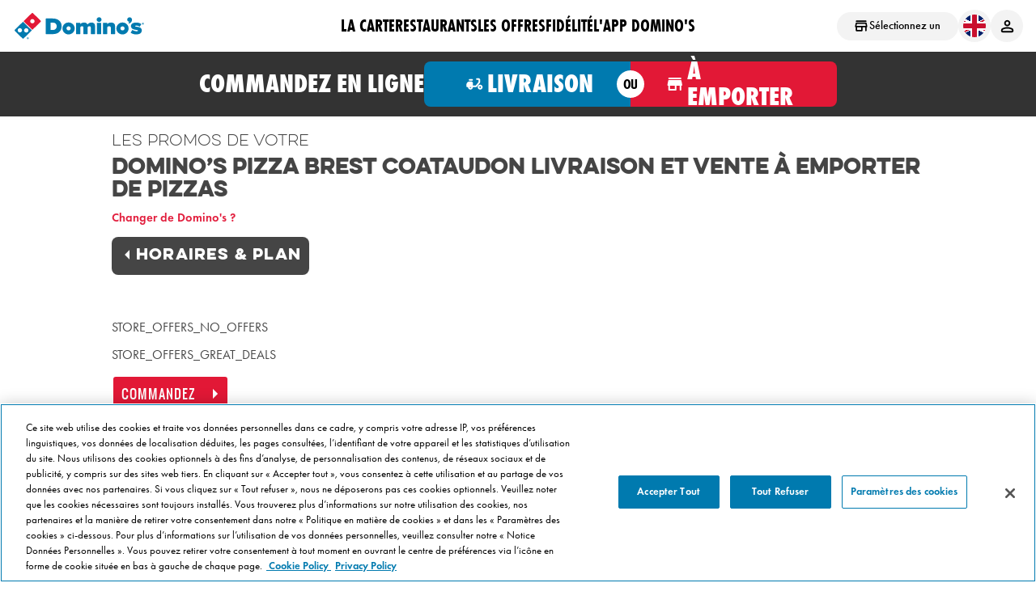

--- FILE ---
content_type: text/html; charset=utf-8
request_url: https://www.dominos.fr/offres/brest-coataudon_29490
body_size: 69798
content:



<html lang="fr">
	<head><script type="text/javascript">window.NREUM||(NREUM={});NREUM.info = {"beacon":"bam.nr-data.net","errorBeacon":"bam.nr-data.net","licenseKey":"eaffe14b89","applicationID":"949143134","transactionName":"NgRSYEUCXURQUE1eVg9OfWJ0TGBDXkFcYVYUAlhRRRBjVlZWFmRNDhNVYlgWUF9UQUpnWAYEH09aDFdSXU4=","queueTime":0,"applicationTime":2050,"agent":"","atts":""}</script><script type="text/javascript">(window.NREUM||(NREUM={})).init={privacy:{cookies_enabled:true},ajax:{deny_list:[]},session_trace:{sampling_rate:0.0,mode:"FIXED_RATE",enabled:true,error_sampling_rate:0.0},feature_flags:["soft_nav"],distributed_tracing:{enabled:true}};(window.NREUM||(NREUM={})).loader_config={agentID:"1120435728",accountID:"2272623",trustKey:"3692316",xpid:"VgQAU1BRCxAJUFhTAwIGVVA=",licenseKey:"eaffe14b89",applicationID:"949143134",browserID:"1120435728"};;/*! For license information please see nr-loader-spa-1.308.0.min.js.LICENSE.txt */
(()=>{var e,t,r={384:(e,t,r)=>{"use strict";r.d(t,{NT:()=>a,US:()=>u,Zm:()=>o,bQ:()=>d,dV:()=>c,pV:()=>l});var n=r(6154),i=r(1863),s=r(1910);const a={beacon:"bam.nr-data.net",errorBeacon:"bam.nr-data.net"};function o(){return n.gm.NREUM||(n.gm.NREUM={}),void 0===n.gm.newrelic&&(n.gm.newrelic=n.gm.NREUM),n.gm.NREUM}function c(){let e=o();return e.o||(e.o={ST:n.gm.setTimeout,SI:n.gm.setImmediate||n.gm.setInterval,CT:n.gm.clearTimeout,XHR:n.gm.XMLHttpRequest,REQ:n.gm.Request,EV:n.gm.Event,PR:n.gm.Promise,MO:n.gm.MutationObserver,FETCH:n.gm.fetch,WS:n.gm.WebSocket},(0,s.i)(...Object.values(e.o))),e}function d(e,t){let r=o();r.initializedAgents??={},t.initializedAt={ms:(0,i.t)(),date:new Date},r.initializedAgents[e]=t}function u(e,t){o()[e]=t}function l(){return function(){let e=o();const t=e.info||{};e.info={beacon:a.beacon,errorBeacon:a.errorBeacon,...t}}(),function(){let e=o();const t=e.init||{};e.init={...t}}(),c(),function(){let e=o();const t=e.loader_config||{};e.loader_config={...t}}(),o()}},782:(e,t,r)=>{"use strict";r.d(t,{T:()=>n});const n=r(860).K7.pageViewTiming},860:(e,t,r)=>{"use strict";r.d(t,{$J:()=>u,K7:()=>c,P3:()=>d,XX:()=>i,Yy:()=>o,df:()=>s,qY:()=>n,v4:()=>a});const n="events",i="jserrors",s="browser/blobs",a="rum",o="browser/logs",c={ajax:"ajax",genericEvents:"generic_events",jserrors:i,logging:"logging",metrics:"metrics",pageAction:"page_action",pageViewEvent:"page_view_event",pageViewTiming:"page_view_timing",sessionReplay:"session_replay",sessionTrace:"session_trace",softNav:"soft_navigations",spa:"spa"},d={[c.pageViewEvent]:1,[c.pageViewTiming]:2,[c.metrics]:3,[c.jserrors]:4,[c.spa]:5,[c.ajax]:6,[c.sessionTrace]:7,[c.softNav]:8,[c.sessionReplay]:9,[c.logging]:10,[c.genericEvents]:11},u={[c.pageViewEvent]:a,[c.pageViewTiming]:n,[c.ajax]:n,[c.spa]:n,[c.softNav]:n,[c.metrics]:i,[c.jserrors]:i,[c.sessionTrace]:s,[c.sessionReplay]:s,[c.logging]:o,[c.genericEvents]:"ins"}},944:(e,t,r)=>{"use strict";r.d(t,{R:()=>i});var n=r(3241);function i(e,t){"function"==typeof console.debug&&(console.debug("New Relic Warning: https://github.com/newrelic/newrelic-browser-agent/blob/main/docs/warning-codes.md#".concat(e),t),(0,n.W)({agentIdentifier:null,drained:null,type:"data",name:"warn",feature:"warn",data:{code:e,secondary:t}}))}},993:(e,t,r)=>{"use strict";r.d(t,{A$:()=>s,ET:()=>a,TZ:()=>o,p_:()=>i});var n=r(860);const i={ERROR:"ERROR",WARN:"WARN",INFO:"INFO",DEBUG:"DEBUG",TRACE:"TRACE"},s={OFF:0,ERROR:1,WARN:2,INFO:3,DEBUG:4,TRACE:5},a="log",o=n.K7.logging},1541:(e,t,r)=>{"use strict";r.d(t,{U:()=>i,f:()=>n});const n={MFE:"MFE",BA:"BA"};function i(e,t){if(2!==t?.harvestEndpointVersion)return{};const r=t.agentRef.runtime.appMetadata.agents[0].entityGuid;return e?{"source.id":e.id,"source.name":e.name,"source.type":e.type,"parent.id":e.parent?.id||r,"parent.type":e.parent?.type||n.BA}:{"entity.guid":r,appId:t.agentRef.info.applicationID}}},1687:(e,t,r)=>{"use strict";r.d(t,{Ak:()=>d,Ze:()=>h,x3:()=>u});var n=r(3241),i=r(7836),s=r(3606),a=r(860),o=r(2646);const c={};function d(e,t){const r={staged:!1,priority:a.P3[t]||0};l(e),c[e].get(t)||c[e].set(t,r)}function u(e,t){e&&c[e]&&(c[e].get(t)&&c[e].delete(t),p(e,t,!1),c[e].size&&f(e))}function l(e){if(!e)throw new Error("agentIdentifier required");c[e]||(c[e]=new Map)}function h(e="",t="feature",r=!1){if(l(e),!e||!c[e].get(t)||r)return p(e,t);c[e].get(t).staged=!0,f(e)}function f(e){const t=Array.from(c[e]);t.every(([e,t])=>t.staged)&&(t.sort((e,t)=>e[1].priority-t[1].priority),t.forEach(([t])=>{c[e].delete(t),p(e,t)}))}function p(e,t,r=!0){const a=e?i.ee.get(e):i.ee,c=s.i.handlers;if(!a.aborted&&a.backlog&&c){if((0,n.W)({agentIdentifier:e,type:"lifecycle",name:"drain",feature:t}),r){const e=a.backlog[t],r=c[t];if(r){for(let t=0;e&&t<e.length;++t)g(e[t],r);Object.entries(r).forEach(([e,t])=>{Object.values(t||{}).forEach(t=>{t[0]?.on&&t[0]?.context()instanceof o.y&&t[0].on(e,t[1])})})}}a.isolatedBacklog||delete c[t],a.backlog[t]=null,a.emit("drain-"+t,[])}}function g(e,t){var r=e[1];Object.values(t[r]||{}).forEach(t=>{var r=e[0];if(t[0]===r){var n=t[1],i=e[3],s=e[2];n.apply(i,s)}})}},1738:(e,t,r)=>{"use strict";r.d(t,{U:()=>f,Y:()=>h});var n=r(3241),i=r(9908),s=r(1863),a=r(944),o=r(5701),c=r(3969),d=r(8362),u=r(860),l=r(4261);function h(e,t,r,s){const h=s||r;!h||h[e]&&h[e]!==d.d.prototype[e]||(h[e]=function(){(0,i.p)(c.xV,["API/"+e+"/called"],void 0,u.K7.metrics,r.ee),(0,n.W)({agentIdentifier:r.agentIdentifier,drained:!!o.B?.[r.agentIdentifier],type:"data",name:"api",feature:l.Pl+e,data:{}});try{return t.apply(this,arguments)}catch(e){(0,a.R)(23,e)}})}function f(e,t,r,n,a){const o=e.info;null===r?delete o.jsAttributes[t]:o.jsAttributes[t]=r,(a||null===r)&&(0,i.p)(l.Pl+n,[(0,s.t)(),t,r],void 0,"session",e.ee)}},1741:(e,t,r)=>{"use strict";r.d(t,{W:()=>s});var n=r(944),i=r(4261);class s{#e(e,...t){if(this[e]!==s.prototype[e])return this[e](...t);(0,n.R)(35,e)}addPageAction(e,t){return this.#e(i.hG,e,t)}register(e){return this.#e(i.eY,e)}recordCustomEvent(e,t){return this.#e(i.fF,e,t)}setPageViewName(e,t){return this.#e(i.Fw,e,t)}setCustomAttribute(e,t,r){return this.#e(i.cD,e,t,r)}noticeError(e,t){return this.#e(i.o5,e,t)}setUserId(e,t=!1){return this.#e(i.Dl,e,t)}setApplicationVersion(e){return this.#e(i.nb,e)}setErrorHandler(e){return this.#e(i.bt,e)}addRelease(e,t){return this.#e(i.k6,e,t)}log(e,t){return this.#e(i.$9,e,t)}start(){return this.#e(i.d3)}finished(e){return this.#e(i.BL,e)}recordReplay(){return this.#e(i.CH)}pauseReplay(){return this.#e(i.Tb)}addToTrace(e){return this.#e(i.U2,e)}setCurrentRouteName(e){return this.#e(i.PA,e)}interaction(e){return this.#e(i.dT,e)}wrapLogger(e,t,r){return this.#e(i.Wb,e,t,r)}measure(e,t){return this.#e(i.V1,e,t)}consent(e){return this.#e(i.Pv,e)}}},1863:(e,t,r)=>{"use strict";function n(){return Math.floor(performance.now())}r.d(t,{t:()=>n})},1910:(e,t,r)=>{"use strict";r.d(t,{i:()=>s});var n=r(944);const i=new Map;function s(...e){return e.every(e=>{if(i.has(e))return i.get(e);const t="function"==typeof e?e.toString():"",r=t.includes("[native code]"),s=t.includes("nrWrapper");return r||s||(0,n.R)(64,e?.name||t),i.set(e,r),r})}},2555:(e,t,r)=>{"use strict";r.d(t,{D:()=>o,f:()=>a});var n=r(384),i=r(8122);const s={beacon:n.NT.beacon,errorBeacon:n.NT.errorBeacon,licenseKey:void 0,applicationID:void 0,sa:void 0,queueTime:void 0,applicationTime:void 0,ttGuid:void 0,user:void 0,account:void 0,product:void 0,extra:void 0,jsAttributes:{},userAttributes:void 0,atts:void 0,transactionName:void 0,tNamePlain:void 0};function a(e){try{return!!e.licenseKey&&!!e.errorBeacon&&!!e.applicationID}catch(e){return!1}}const o=e=>(0,i.a)(e,s)},2614:(e,t,r)=>{"use strict";r.d(t,{BB:()=>a,H3:()=>n,g:()=>d,iL:()=>c,tS:()=>o,uh:()=>i,wk:()=>s});const n="NRBA",i="SESSION",s=144e5,a=18e5,o={STARTED:"session-started",PAUSE:"session-pause",RESET:"session-reset",RESUME:"session-resume",UPDATE:"session-update"},c={SAME_TAB:"same-tab",CROSS_TAB:"cross-tab"},d={OFF:0,FULL:1,ERROR:2}},2646:(e,t,r)=>{"use strict";r.d(t,{y:()=>n});class n{constructor(e){this.contextId=e}}},2843:(e,t,r)=>{"use strict";r.d(t,{G:()=>s,u:()=>i});var n=r(3878);function i(e,t=!1,r,i){(0,n.DD)("visibilitychange",function(){if(t)return void("hidden"===document.visibilityState&&e());e(document.visibilityState)},r,i)}function s(e,t,r){(0,n.sp)("pagehide",e,t,r)}},3241:(e,t,r)=>{"use strict";r.d(t,{W:()=>s});var n=r(6154);const i="newrelic";function s(e={}){try{n.gm.dispatchEvent(new CustomEvent(i,{detail:e}))}catch(e){}}},3304:(e,t,r)=>{"use strict";r.d(t,{A:()=>s});var n=r(7836);const i=()=>{const e=new WeakSet;return(t,r)=>{if("object"==typeof r&&null!==r){if(e.has(r))return;e.add(r)}return r}};function s(e){try{return JSON.stringify(e,i())??""}catch(e){try{n.ee.emit("internal-error",[e])}catch(e){}return""}}},3333:(e,t,r)=>{"use strict";r.d(t,{$v:()=>u,TZ:()=>n,Xh:()=>c,Zp:()=>i,kd:()=>d,mq:()=>o,nf:()=>a,qN:()=>s});const n=r(860).K7.genericEvents,i=["auxclick","click","copy","keydown","paste","scrollend"],s=["focus","blur"],a=4,o=1e3,c=2e3,d=["PageAction","UserAction","BrowserPerformance"],u={RESOURCES:"experimental.resources",REGISTER:"register"}},3434:(e,t,r)=>{"use strict";r.d(t,{Jt:()=>s,YM:()=>d});var n=r(7836),i=r(5607);const s="nr@original:".concat(i.W),a=50;var o=Object.prototype.hasOwnProperty,c=!1;function d(e,t){return e||(e=n.ee),r.inPlace=function(e,t,n,i,s){n||(n="");const a="-"===n.charAt(0);for(let o=0;o<t.length;o++){const c=t[o],d=e[c];l(d)||(e[c]=r(d,a?c+n:n,i,c,s))}},r.flag=s,r;function r(t,r,n,c,d){return l(t)?t:(r||(r=""),nrWrapper[s]=t,function(e,t,r){if(Object.defineProperty&&Object.keys)try{return Object.keys(e).forEach(function(r){Object.defineProperty(t,r,{get:function(){return e[r]},set:function(t){return e[r]=t,t}})}),t}catch(e){u([e],r)}for(var n in e)o.call(e,n)&&(t[n]=e[n])}(t,nrWrapper,e),nrWrapper);function nrWrapper(){var s,o,l,h;let f;try{o=this,s=[...arguments],l="function"==typeof n?n(s,o):n||{}}catch(t){u([t,"",[s,o,c],l],e)}i(r+"start",[s,o,c],l,d);const p=performance.now();let g;try{return h=t.apply(o,s),g=performance.now(),h}catch(e){throw g=performance.now(),i(r+"err",[s,o,e],l,d),f=e,f}finally{const e=g-p,t={start:p,end:g,duration:e,isLongTask:e>=a,methodName:c,thrownError:f};t.isLongTask&&i("long-task",[t,o],l,d),i(r+"end",[s,o,h],l,d)}}}function i(r,n,i,s){if(!c||t){var a=c;c=!0;try{e.emit(r,n,i,t,s)}catch(t){u([t,r,n,i],e)}c=a}}}function u(e,t){t||(t=n.ee);try{t.emit("internal-error",e)}catch(e){}}function l(e){return!(e&&"function"==typeof e&&e.apply&&!e[s])}},3606:(e,t,r)=>{"use strict";r.d(t,{i:()=>s});var n=r(9908);s.on=a;var i=s.handlers={};function s(e,t,r,s){a(s||n.d,i,e,t,r)}function a(e,t,r,i,s){s||(s="feature"),e||(e=n.d);var a=t[s]=t[s]||{};(a[r]=a[r]||[]).push([e,i])}},3738:(e,t,r)=>{"use strict";r.d(t,{He:()=>i,Kp:()=>o,Lc:()=>d,Rz:()=>u,TZ:()=>n,bD:()=>s,d3:()=>a,jx:()=>l,sl:()=>h,uP:()=>c});const n=r(860).K7.sessionTrace,i="bstResource",s="resource",a="-start",o="-end",c="fn"+a,d="fn"+o,u="pushState",l=1e3,h=3e4},3785:(e,t,r)=>{"use strict";r.d(t,{R:()=>c,b:()=>d});var n=r(9908),i=r(1863),s=r(860),a=r(3969),o=r(993);function c(e,t,r={},c=o.p_.INFO,d=!0,u,l=(0,i.t)()){(0,n.p)(a.xV,["API/logging/".concat(c.toLowerCase(),"/called")],void 0,s.K7.metrics,e),(0,n.p)(o.ET,[l,t,r,c,d,u],void 0,s.K7.logging,e)}function d(e){return"string"==typeof e&&Object.values(o.p_).some(t=>t===e.toUpperCase().trim())}},3878:(e,t,r)=>{"use strict";function n(e,t){return{capture:e,passive:!1,signal:t}}function i(e,t,r=!1,i){window.addEventListener(e,t,n(r,i))}function s(e,t,r=!1,i){document.addEventListener(e,t,n(r,i))}r.d(t,{DD:()=>s,jT:()=>n,sp:()=>i})},3962:(e,t,r)=>{"use strict";r.d(t,{AM:()=>a,O2:()=>l,OV:()=>s,Qu:()=>h,TZ:()=>c,ih:()=>f,pP:()=>o,t1:()=>u,tC:()=>i,wD:()=>d});var n=r(860);const i=["click","keydown","submit"],s="popstate",a="api",o="initialPageLoad",c=n.K7.softNav,d=5e3,u=500,l={INITIAL_PAGE_LOAD:"",ROUTE_CHANGE:1,UNSPECIFIED:2},h={INTERACTION:1,AJAX:2,CUSTOM_END:3,CUSTOM_TRACER:4},f={IP:"in progress",PF:"pending finish",FIN:"finished",CAN:"cancelled"}},3969:(e,t,r)=>{"use strict";r.d(t,{TZ:()=>n,XG:()=>o,rs:()=>i,xV:()=>a,z_:()=>s});const n=r(860).K7.metrics,i="sm",s="cm",a="storeSupportabilityMetrics",o="storeEventMetrics"},4234:(e,t,r)=>{"use strict";r.d(t,{W:()=>s});var n=r(7836),i=r(1687);class s{constructor(e,t){this.agentIdentifier=e,this.ee=n.ee.get(e),this.featureName=t,this.blocked=!1}deregisterDrain(){(0,i.x3)(this.agentIdentifier,this.featureName)}}},4261:(e,t,r)=>{"use strict";r.d(t,{$9:()=>u,BL:()=>c,CH:()=>p,Dl:()=>R,Fw:()=>w,PA:()=>v,Pl:()=>n,Pv:()=>A,Tb:()=>h,U2:()=>a,V1:()=>E,Wb:()=>T,bt:()=>y,cD:()=>b,d3:()=>x,dT:()=>d,eY:()=>g,fF:()=>f,hG:()=>s,hw:()=>i,k6:()=>o,nb:()=>m,o5:()=>l});const n="api-",i=n+"ixn-",s="addPageAction",a="addToTrace",o="addRelease",c="finished",d="interaction",u="log",l="noticeError",h="pauseReplay",f="recordCustomEvent",p="recordReplay",g="register",m="setApplicationVersion",v="setCurrentRouteName",b="setCustomAttribute",y="setErrorHandler",w="setPageViewName",R="setUserId",x="start",T="wrapLogger",E="measure",A="consent"},5205:(e,t,r)=>{"use strict";r.d(t,{j:()=>S});var n=r(384),i=r(1741);var s=r(2555),a=r(3333);const o=e=>{if(!e||"string"!=typeof e)return!1;try{document.createDocumentFragment().querySelector(e)}catch{return!1}return!0};var c=r(2614),d=r(944),u=r(8122);const l="[data-nr-mask]",h=e=>(0,u.a)(e,(()=>{const e={feature_flags:[],experimental:{allow_registered_children:!1,resources:!1},mask_selector:"*",block_selector:"[data-nr-block]",mask_input_options:{color:!1,date:!1,"datetime-local":!1,email:!1,month:!1,number:!1,range:!1,search:!1,tel:!1,text:!1,time:!1,url:!1,week:!1,textarea:!1,select:!1,password:!0}};return{ajax:{deny_list:void 0,block_internal:!0,enabled:!0,autoStart:!0},api:{get allow_registered_children(){return e.feature_flags.includes(a.$v.REGISTER)||e.experimental.allow_registered_children},set allow_registered_children(t){e.experimental.allow_registered_children=t},duplicate_registered_data:!1},browser_consent_mode:{enabled:!1},distributed_tracing:{enabled:void 0,exclude_newrelic_header:void 0,cors_use_newrelic_header:void 0,cors_use_tracecontext_headers:void 0,allowed_origins:void 0},get feature_flags(){return e.feature_flags},set feature_flags(t){e.feature_flags=t},generic_events:{enabled:!0,autoStart:!0},harvest:{interval:30},jserrors:{enabled:!0,autoStart:!0},logging:{enabled:!0,autoStart:!0},metrics:{enabled:!0,autoStart:!0},obfuscate:void 0,page_action:{enabled:!0},page_view_event:{enabled:!0,autoStart:!0},page_view_timing:{enabled:!0,autoStart:!0},performance:{capture_marks:!1,capture_measures:!1,capture_detail:!0,resources:{get enabled(){return e.feature_flags.includes(a.$v.RESOURCES)||e.experimental.resources},set enabled(t){e.experimental.resources=t},asset_types:[],first_party_domains:[],ignore_newrelic:!0}},privacy:{cookies_enabled:!0},proxy:{assets:void 0,beacon:void 0},session:{expiresMs:c.wk,inactiveMs:c.BB},session_replay:{autoStart:!0,enabled:!1,preload:!1,sampling_rate:10,error_sampling_rate:100,collect_fonts:!1,inline_images:!1,fix_stylesheets:!0,mask_all_inputs:!0,get mask_text_selector(){return e.mask_selector},set mask_text_selector(t){o(t)?e.mask_selector="".concat(t,",").concat(l):""===t||null===t?e.mask_selector=l:(0,d.R)(5,t)},get block_class(){return"nr-block"},get ignore_class(){return"nr-ignore"},get mask_text_class(){return"nr-mask"},get block_selector(){return e.block_selector},set block_selector(t){o(t)?e.block_selector+=",".concat(t):""!==t&&(0,d.R)(6,t)},get mask_input_options(){return e.mask_input_options},set mask_input_options(t){t&&"object"==typeof t?e.mask_input_options={...t,password:!0}:(0,d.R)(7,t)}},session_trace:{enabled:!0,autoStart:!0},soft_navigations:{enabled:!0,autoStart:!0},spa:{enabled:!0,autoStart:!0},ssl:void 0,user_actions:{enabled:!0,elementAttributes:["id","className","tagName","type"]}}})());var f=r(6154),p=r(9324);let g=0;const m={buildEnv:p.F3,distMethod:p.Xs,version:p.xv,originTime:f.WN},v={consented:!1},b={appMetadata:{},get consented(){return this.session?.state?.consent||v.consented},set consented(e){v.consented=e},customTransaction:void 0,denyList:void 0,disabled:!1,harvester:void 0,isolatedBacklog:!1,isRecording:!1,loaderType:void 0,maxBytes:3e4,obfuscator:void 0,onerror:void 0,ptid:void 0,releaseIds:{},session:void 0,timeKeeper:void 0,registeredEntities:[],jsAttributesMetadata:{bytes:0},get harvestCount(){return++g}},y=e=>{const t=(0,u.a)(e,b),r=Object.keys(m).reduce((e,t)=>(e[t]={value:m[t],writable:!1,configurable:!0,enumerable:!0},e),{});return Object.defineProperties(t,r)};var w=r(5701);const R=e=>{const t=e.startsWith("http");e+="/",r.p=t?e:"https://"+e};var x=r(7836),T=r(3241);const E={accountID:void 0,trustKey:void 0,agentID:void 0,licenseKey:void 0,applicationID:void 0,xpid:void 0},A=e=>(0,u.a)(e,E),_=new Set;function S(e,t={},r,a){let{init:o,info:c,loader_config:d,runtime:u={},exposed:l=!0}=t;if(!c){const e=(0,n.pV)();o=e.init,c=e.info,d=e.loader_config}e.init=h(o||{}),e.loader_config=A(d||{}),c.jsAttributes??={},f.bv&&(c.jsAttributes.isWorker=!0),e.info=(0,s.D)(c);const p=e.init,g=[c.beacon,c.errorBeacon];_.has(e.agentIdentifier)||(p.proxy.assets&&(R(p.proxy.assets),g.push(p.proxy.assets)),p.proxy.beacon&&g.push(p.proxy.beacon),e.beacons=[...g],function(e){const t=(0,n.pV)();Object.getOwnPropertyNames(i.W.prototype).forEach(r=>{const n=i.W.prototype[r];if("function"!=typeof n||"constructor"===n)return;let s=t[r];e[r]&&!1!==e.exposed&&"micro-agent"!==e.runtime?.loaderType&&(t[r]=(...t)=>{const n=e[r](...t);return s?s(...t):n})})}(e),(0,n.US)("activatedFeatures",w.B)),u.denyList=[...p.ajax.deny_list||[],...p.ajax.block_internal?g:[]],u.ptid=e.agentIdentifier,u.loaderType=r,e.runtime=y(u),_.has(e.agentIdentifier)||(e.ee=x.ee.get(e.agentIdentifier),e.exposed=l,(0,T.W)({agentIdentifier:e.agentIdentifier,drained:!!w.B?.[e.agentIdentifier],type:"lifecycle",name:"initialize",feature:void 0,data:e.config})),_.add(e.agentIdentifier)}},5270:(e,t,r)=>{"use strict";r.d(t,{Aw:()=>a,SR:()=>s,rF:()=>o});var n=r(384),i=r(7767);function s(e){return!!(0,n.dV)().o.MO&&(0,i.V)(e)&&!0===e?.session_trace.enabled}function a(e){return!0===e?.session_replay.preload&&s(e)}function o(e,t){try{if("string"==typeof t?.type){if("password"===t.type.toLowerCase())return"*".repeat(e?.length||0);if(void 0!==t?.dataset?.nrUnmask||t?.classList?.contains("nr-unmask"))return e}}catch(e){}return"string"==typeof e?e.replace(/[\S]/g,"*"):"*".repeat(e?.length||0)}},5289:(e,t,r)=>{"use strict";r.d(t,{GG:()=>a,Qr:()=>c,sB:()=>o});var n=r(3878),i=r(6389);function s(){return"undefined"==typeof document||"complete"===document.readyState}function a(e,t){if(s())return e();const r=(0,i.J)(e),a=setInterval(()=>{s()&&(clearInterval(a),r())},500);(0,n.sp)("load",r,t)}function o(e){if(s())return e();(0,n.DD)("DOMContentLoaded",e)}function c(e){if(s())return e();(0,n.sp)("popstate",e)}},5607:(e,t,r)=>{"use strict";r.d(t,{W:()=>n});const n=(0,r(9566).bz)()},5701:(e,t,r)=>{"use strict";r.d(t,{B:()=>s,t:()=>a});var n=r(3241);const i=new Set,s={};function a(e,t){const r=t.agentIdentifier;s[r]??={},e&&"object"==typeof e&&(i.has(r)||(t.ee.emit("rumresp",[e]),s[r]=e,i.add(r),(0,n.W)({agentIdentifier:r,loaded:!0,drained:!0,type:"lifecycle",name:"load",feature:void 0,data:e})))}},6154:(e,t,r)=>{"use strict";r.d(t,{OF:()=>d,RI:()=>i,WN:()=>h,bv:()=>s,eN:()=>f,gm:()=>a,lR:()=>l,m:()=>c,mw:()=>o,sb:()=>u});var n=r(1863);const i="undefined"!=typeof window&&!!window.document,s="undefined"!=typeof WorkerGlobalScope&&("undefined"!=typeof self&&self instanceof WorkerGlobalScope&&self.navigator instanceof WorkerNavigator||"undefined"!=typeof globalThis&&globalThis instanceof WorkerGlobalScope&&globalThis.navigator instanceof WorkerNavigator),a=i?window:"undefined"!=typeof WorkerGlobalScope&&("undefined"!=typeof self&&self instanceof WorkerGlobalScope&&self||"undefined"!=typeof globalThis&&globalThis instanceof WorkerGlobalScope&&globalThis),o=Boolean("hidden"===a?.document?.visibilityState),c=""+a?.location,d=/iPad|iPhone|iPod/.test(a.navigator?.userAgent),u=d&&"undefined"==typeof SharedWorker,l=(()=>{const e=a.navigator?.userAgent?.match(/Firefox[/\s](\d+\.\d+)/);return Array.isArray(e)&&e.length>=2?+e[1]:0})(),h=Date.now()-(0,n.t)(),f=()=>"undefined"!=typeof PerformanceNavigationTiming&&a?.performance?.getEntriesByType("navigation")?.[0]?.responseStart},6344:(e,t,r)=>{"use strict";r.d(t,{BB:()=>u,Qb:()=>l,TZ:()=>i,Ug:()=>a,Vh:()=>s,_s:()=>o,bc:()=>d,yP:()=>c});var n=r(2614);const i=r(860).K7.sessionReplay,s="errorDuringReplay",a=.12,o={DomContentLoaded:0,Load:1,FullSnapshot:2,IncrementalSnapshot:3,Meta:4,Custom:5},c={[n.g.ERROR]:15e3,[n.g.FULL]:3e5,[n.g.OFF]:0},d={RESET:{message:"Session was reset",sm:"Reset"},IMPORT:{message:"Recorder failed to import",sm:"Import"},TOO_MANY:{message:"429: Too Many Requests",sm:"Too-Many"},TOO_BIG:{message:"Payload was too large",sm:"Too-Big"},CROSS_TAB:{message:"Session Entity was set to OFF on another tab",sm:"Cross-Tab"},ENTITLEMENTS:{message:"Session Replay is not allowed and will not be started",sm:"Entitlement"}},u=5e3,l={API:"api",RESUME:"resume",SWITCH_TO_FULL:"switchToFull",INITIALIZE:"initialize",PRELOAD:"preload"}},6389:(e,t,r)=>{"use strict";function n(e,t=500,r={}){const n=r?.leading||!1;let i;return(...r)=>{n&&void 0===i&&(e.apply(this,r),i=setTimeout(()=>{i=clearTimeout(i)},t)),n||(clearTimeout(i),i=setTimeout(()=>{e.apply(this,r)},t))}}function i(e){let t=!1;return(...r)=>{t||(t=!0,e.apply(this,r))}}r.d(t,{J:()=>i,s:()=>n})},6630:(e,t,r)=>{"use strict";r.d(t,{T:()=>n});const n=r(860).K7.pageViewEvent},6774:(e,t,r)=>{"use strict";r.d(t,{T:()=>n});const n=r(860).K7.jserrors},7295:(e,t,r)=>{"use strict";r.d(t,{Xv:()=>a,gX:()=>i,iW:()=>s});var n=[];function i(e){if(!e||s(e))return!1;if(0===n.length)return!0;if("*"===n[0].hostname)return!1;for(var t=0;t<n.length;t++){var r=n[t];if(r.hostname.test(e.hostname)&&r.pathname.test(e.pathname))return!1}return!0}function s(e){return void 0===e.hostname}function a(e){if(n=[],e&&e.length)for(var t=0;t<e.length;t++){let r=e[t];if(!r)continue;if("*"===r)return void(n=[{hostname:"*"}]);0===r.indexOf("http://")?r=r.substring(7):0===r.indexOf("https://")&&(r=r.substring(8));const i=r.indexOf("/");let s,a;i>0?(s=r.substring(0,i),a=r.substring(i)):(s=r,a="*");let[c]=s.split(":");n.push({hostname:o(c),pathname:o(a,!0)})}}function o(e,t=!1){const r=e.replace(/[.+?^${}()|[\]\\]/g,e=>"\\"+e).replace(/\*/g,".*?");return new RegExp((t?"^":"")+r+"$")}},7485:(e,t,r)=>{"use strict";r.d(t,{D:()=>i});var n=r(6154);function i(e){if(0===(e||"").indexOf("data:"))return{protocol:"data"};try{const t=new URL(e,location.href),r={port:t.port,hostname:t.hostname,pathname:t.pathname,search:t.search,protocol:t.protocol.slice(0,t.protocol.indexOf(":")),sameOrigin:t.protocol===n.gm?.location?.protocol&&t.host===n.gm?.location?.host};return r.port&&""!==r.port||("http:"===t.protocol&&(r.port="80"),"https:"===t.protocol&&(r.port="443")),r.pathname&&""!==r.pathname?r.pathname.startsWith("/")||(r.pathname="/".concat(r.pathname)):r.pathname="/",r}catch(e){return{}}}},7699:(e,t,r)=>{"use strict";r.d(t,{It:()=>s,KC:()=>o,No:()=>i,qh:()=>a});var n=r(860);const i=16e3,s=1e6,a="SESSION_ERROR",o={[n.K7.logging]:!0,[n.K7.genericEvents]:!1,[n.K7.jserrors]:!1,[n.K7.ajax]:!1}},7767:(e,t,r)=>{"use strict";r.d(t,{V:()=>i});var n=r(6154);const i=e=>n.RI&&!0===e?.privacy.cookies_enabled},7836:(e,t,r)=>{"use strict";r.d(t,{P:()=>o,ee:()=>c});var n=r(384),i=r(8990),s=r(2646),a=r(5607);const o="nr@context:".concat(a.W),c=function e(t,r){var n={},a={},u={},l=!1;try{l=16===r.length&&d.initializedAgents?.[r]?.runtime.isolatedBacklog}catch(e){}var h={on:p,addEventListener:p,removeEventListener:function(e,t){var r=n[e];if(!r)return;for(var i=0;i<r.length;i++)r[i]===t&&r.splice(i,1)},emit:function(e,r,n,i,s){!1!==s&&(s=!0);if(c.aborted&&!i)return;t&&s&&t.emit(e,r,n);var o=f(n);g(e).forEach(e=>{e.apply(o,r)});var d=v()[a[e]];d&&d.push([h,e,r,o]);return o},get:m,listeners:g,context:f,buffer:function(e,t){const r=v();if(t=t||"feature",h.aborted)return;Object.entries(e||{}).forEach(([e,n])=>{a[n]=t,t in r||(r[t]=[])})},abort:function(){h._aborted=!0,Object.keys(h.backlog).forEach(e=>{delete h.backlog[e]})},isBuffering:function(e){return!!v()[a[e]]},debugId:r,backlog:l?{}:t&&"object"==typeof t.backlog?t.backlog:{},isolatedBacklog:l};return Object.defineProperty(h,"aborted",{get:()=>{let e=h._aborted||!1;return e||(t&&(e=t.aborted),e)}}),h;function f(e){return e&&e instanceof s.y?e:e?(0,i.I)(e,o,()=>new s.y(o)):new s.y(o)}function p(e,t){n[e]=g(e).concat(t)}function g(e){return n[e]||[]}function m(t){return u[t]=u[t]||e(h,t)}function v(){return h.backlog}}(void 0,"globalEE"),d=(0,n.Zm)();d.ee||(d.ee=c)},8122:(e,t,r)=>{"use strict";r.d(t,{a:()=>i});var n=r(944);function i(e,t){try{if(!e||"object"!=typeof e)return(0,n.R)(3);if(!t||"object"!=typeof t)return(0,n.R)(4);const r=Object.create(Object.getPrototypeOf(t),Object.getOwnPropertyDescriptors(t)),s=0===Object.keys(r).length?e:r;for(let a in s)if(void 0!==e[a])try{if(null===e[a]){r[a]=null;continue}Array.isArray(e[a])&&Array.isArray(t[a])?r[a]=Array.from(new Set([...e[a],...t[a]])):"object"==typeof e[a]&&"object"==typeof t[a]?r[a]=i(e[a],t[a]):r[a]=e[a]}catch(e){r[a]||(0,n.R)(1,e)}return r}catch(e){(0,n.R)(2,e)}}},8139:(e,t,r)=>{"use strict";r.d(t,{u:()=>h});var n=r(7836),i=r(3434),s=r(8990),a=r(6154);const o={},c=a.gm.XMLHttpRequest,d="addEventListener",u="removeEventListener",l="nr@wrapped:".concat(n.P);function h(e){var t=function(e){return(e||n.ee).get("events")}(e);if(o[t.debugId]++)return t;o[t.debugId]=1;var r=(0,i.YM)(t,!0);function h(e){r.inPlace(e,[d,u],"-",p)}function p(e,t){return e[1]}return"getPrototypeOf"in Object&&(a.RI&&f(document,h),c&&f(c.prototype,h),f(a.gm,h)),t.on(d+"-start",function(e,t){var n=e[1];if(null!==n&&("function"==typeof n||"object"==typeof n)&&"newrelic"!==e[0]){var i=(0,s.I)(n,l,function(){var e={object:function(){if("function"!=typeof n.handleEvent)return;return n.handleEvent.apply(n,arguments)},function:n}[typeof n];return e?r(e,"fn-",null,e.name||"anonymous"):n});this.wrapped=e[1]=i}}),t.on(u+"-start",function(e){e[1]=this.wrapped||e[1]}),t}function f(e,t,...r){let n=e;for(;"object"==typeof n&&!Object.prototype.hasOwnProperty.call(n,d);)n=Object.getPrototypeOf(n);n&&t(n,...r)}},8362:(e,t,r)=>{"use strict";r.d(t,{d:()=>s});var n=r(9566),i=r(1741);class s extends i.W{agentIdentifier=(0,n.LA)(16)}},8374:(e,t,r)=>{r.nc=(()=>{try{return document?.currentScript?.nonce}catch(e){}return""})()},8990:(e,t,r)=>{"use strict";r.d(t,{I:()=>i});var n=Object.prototype.hasOwnProperty;function i(e,t,r){if(n.call(e,t))return e[t];var i=r();if(Object.defineProperty&&Object.keys)try{return Object.defineProperty(e,t,{value:i,writable:!0,enumerable:!1}),i}catch(e){}return e[t]=i,i}},9119:(e,t,r)=>{"use strict";r.d(t,{L:()=>s});var n=/([^?#]*)[^#]*(#[^?]*|$).*/,i=/([^?#]*)().*/;function s(e,t){return e?e.replace(t?n:i,"$1$2"):e}},9300:(e,t,r)=>{"use strict";r.d(t,{T:()=>n});const n=r(860).K7.ajax},9324:(e,t,r)=>{"use strict";r.d(t,{AJ:()=>a,F3:()=>i,Xs:()=>s,Yq:()=>o,xv:()=>n});const n="1.308.0",i="PROD",s="CDN",a="@newrelic/rrweb",o="1.0.1"},9566:(e,t,r)=>{"use strict";r.d(t,{LA:()=>o,ZF:()=>c,bz:()=>a,el:()=>d});var n=r(6154);const i="xxxxxxxx-xxxx-4xxx-yxxx-xxxxxxxxxxxx";function s(e,t){return e?15&e[t]:16*Math.random()|0}function a(){const e=n.gm?.crypto||n.gm?.msCrypto;let t,r=0;return e&&e.getRandomValues&&(t=e.getRandomValues(new Uint8Array(30))),i.split("").map(e=>"x"===e?s(t,r++).toString(16):"y"===e?(3&s()|8).toString(16):e).join("")}function o(e){const t=n.gm?.crypto||n.gm?.msCrypto;let r,i=0;t&&t.getRandomValues&&(r=t.getRandomValues(new Uint8Array(e)));const a=[];for(var o=0;o<e;o++)a.push(s(r,i++).toString(16));return a.join("")}function c(){return o(16)}function d(){return o(32)}},9908:(e,t,r)=>{"use strict";r.d(t,{d:()=>n,p:()=>i});var n=r(7836).ee.get("handle");function i(e,t,r,i,s){s?(s.buffer([e],i),s.emit(e,t,r)):(n.buffer([e],i),n.emit(e,t,r))}}},n={};function i(e){var t=n[e];if(void 0!==t)return t.exports;var s=n[e]={exports:{}};return r[e](s,s.exports,i),s.exports}i.m=r,i.d=(e,t)=>{for(var r in t)i.o(t,r)&&!i.o(e,r)&&Object.defineProperty(e,r,{enumerable:!0,get:t[r]})},i.f={},i.e=e=>Promise.all(Object.keys(i.f).reduce((t,r)=>(i.f[r](e,t),t),[])),i.u=e=>({212:"nr-spa-compressor",249:"nr-spa-recorder",478:"nr-spa"}[e]+"-1.308.0.min.js"),i.o=(e,t)=>Object.prototype.hasOwnProperty.call(e,t),e={},t="NRBA-1.308.0.PROD:",i.l=(r,n,s,a)=>{if(e[r])e[r].push(n);else{var o,c;if(void 0!==s)for(var d=document.getElementsByTagName("script"),u=0;u<d.length;u++){var l=d[u];if(l.getAttribute("src")==r||l.getAttribute("data-webpack")==t+s){o=l;break}}if(!o){c=!0;var h={478:"sha512-RSfSVnmHk59T/uIPbdSE0LPeqcEdF4/+XhfJdBuccH5rYMOEZDhFdtnh6X6nJk7hGpzHd9Ujhsy7lZEz/ORYCQ==",249:"sha512-ehJXhmntm85NSqW4MkhfQqmeKFulra3klDyY0OPDUE+sQ3GokHlPh1pmAzuNy//3j4ac6lzIbmXLvGQBMYmrkg==",212:"sha512-B9h4CR46ndKRgMBcK+j67uSR2RCnJfGefU+A7FrgR/k42ovXy5x/MAVFiSvFxuVeEk/pNLgvYGMp1cBSK/G6Fg=="};(o=document.createElement("script")).charset="utf-8",i.nc&&o.setAttribute("nonce",i.nc),o.setAttribute("data-webpack",t+s),o.src=r,0!==o.src.indexOf(window.location.origin+"/")&&(o.crossOrigin="anonymous"),h[a]&&(o.integrity=h[a])}e[r]=[n];var f=(t,n)=>{o.onerror=o.onload=null,clearTimeout(p);var i=e[r];if(delete e[r],o.parentNode&&o.parentNode.removeChild(o),i&&i.forEach(e=>e(n)),t)return t(n)},p=setTimeout(f.bind(null,void 0,{type:"timeout",target:o}),12e4);o.onerror=f.bind(null,o.onerror),o.onload=f.bind(null,o.onload),c&&document.head.appendChild(o)}},i.r=e=>{"undefined"!=typeof Symbol&&Symbol.toStringTag&&Object.defineProperty(e,Symbol.toStringTag,{value:"Module"}),Object.defineProperty(e,"__esModule",{value:!0})},i.p="https://js-agent.newrelic.com/",(()=>{var e={38:0,788:0};i.f.j=(t,r)=>{var n=i.o(e,t)?e[t]:void 0;if(0!==n)if(n)r.push(n[2]);else{var s=new Promise((r,i)=>n=e[t]=[r,i]);r.push(n[2]=s);var a=i.p+i.u(t),o=new Error;i.l(a,r=>{if(i.o(e,t)&&(0!==(n=e[t])&&(e[t]=void 0),n)){var s=r&&("load"===r.type?"missing":r.type),a=r&&r.target&&r.target.src;o.message="Loading chunk "+t+" failed: ("+s+": "+a+")",o.name="ChunkLoadError",o.type=s,o.request=a,n[1](o)}},"chunk-"+t,t)}};var t=(t,r)=>{var n,s,[a,o,c]=r,d=0;if(a.some(t=>0!==e[t])){for(n in o)i.o(o,n)&&(i.m[n]=o[n]);if(c)c(i)}for(t&&t(r);d<a.length;d++)s=a[d],i.o(e,s)&&e[s]&&e[s][0](),e[s]=0},r=self["webpackChunk:NRBA-1.308.0.PROD"]=self["webpackChunk:NRBA-1.308.0.PROD"]||[];r.forEach(t.bind(null,0)),r.push=t.bind(null,r.push.bind(r))})(),(()=>{"use strict";i(8374);var e=i(8362),t=i(860);const r=Object.values(t.K7);var n=i(5205);var s=i(9908),a=i(1863),o=i(4261),c=i(1738);var d=i(1687),u=i(4234),l=i(5289),h=i(6154),f=i(944),p=i(5270),g=i(7767),m=i(6389),v=i(7699);class b extends u.W{constructor(e,t){super(e.agentIdentifier,t),this.agentRef=e,this.abortHandler=void 0,this.featAggregate=void 0,this.loadedSuccessfully=void 0,this.onAggregateImported=new Promise(e=>{this.loadedSuccessfully=e}),this.deferred=Promise.resolve(),!1===e.init[this.featureName].autoStart?this.deferred=new Promise((t,r)=>{this.ee.on("manual-start-all",(0,m.J)(()=>{(0,d.Ak)(e.agentIdentifier,this.featureName),t()}))}):(0,d.Ak)(e.agentIdentifier,t)}importAggregator(e,t,r={}){if(this.featAggregate)return;const n=async()=>{let n;await this.deferred;try{if((0,g.V)(e.init)){const{setupAgentSession:t}=await i.e(478).then(i.bind(i,8766));n=t(e)}}catch(e){(0,f.R)(20,e),this.ee.emit("internal-error",[e]),(0,s.p)(v.qh,[e],void 0,this.featureName,this.ee)}try{if(!this.#t(this.featureName,n,e.init))return(0,d.Ze)(this.agentIdentifier,this.featureName),void this.loadedSuccessfully(!1);const{Aggregate:i}=await t();this.featAggregate=new i(e,r),e.runtime.harvester.initializedAggregates.push(this.featAggregate),this.loadedSuccessfully(!0)}catch(e){(0,f.R)(34,e),this.abortHandler?.(),(0,d.Ze)(this.agentIdentifier,this.featureName,!0),this.loadedSuccessfully(!1),this.ee&&this.ee.abort()}};h.RI?(0,l.GG)(()=>n(),!0):n()}#t(e,r,n){if(this.blocked)return!1;switch(e){case t.K7.sessionReplay:return(0,p.SR)(n)&&!!r;case t.K7.sessionTrace:return!!r;default:return!0}}}var y=i(6630),w=i(2614),R=i(3241);class x extends b{static featureName=y.T;constructor(e){var t;super(e,y.T),this.setupInspectionEvents(e.agentIdentifier),t=e,(0,c.Y)(o.Fw,function(e,r){"string"==typeof e&&("/"!==e.charAt(0)&&(e="/"+e),t.runtime.customTransaction=(r||"http://custom.transaction")+e,(0,s.p)(o.Pl+o.Fw,[(0,a.t)()],void 0,void 0,t.ee))},t),this.importAggregator(e,()=>i.e(478).then(i.bind(i,2467)))}setupInspectionEvents(e){const t=(t,r)=>{t&&(0,R.W)({agentIdentifier:e,timeStamp:t.timeStamp,loaded:"complete"===t.target.readyState,type:"window",name:r,data:t.target.location+""})};(0,l.sB)(e=>{t(e,"DOMContentLoaded")}),(0,l.GG)(e=>{t(e,"load")}),(0,l.Qr)(e=>{t(e,"navigate")}),this.ee.on(w.tS.UPDATE,(t,r)=>{(0,R.W)({agentIdentifier:e,type:"lifecycle",name:"session",data:r})})}}var T=i(384);class E extends e.d{constructor(e){var t;(super(),h.gm)?(this.features={},(0,T.bQ)(this.agentIdentifier,this),this.desiredFeatures=new Set(e.features||[]),this.desiredFeatures.add(x),(0,n.j)(this,e,e.loaderType||"agent"),t=this,(0,c.Y)(o.cD,function(e,r,n=!1){if("string"==typeof e){if(["string","number","boolean"].includes(typeof r)||null===r)return(0,c.U)(t,e,r,o.cD,n);(0,f.R)(40,typeof r)}else(0,f.R)(39,typeof e)},t),function(e){(0,c.Y)(o.Dl,function(t,r=!1){if("string"!=typeof t&&null!==t)return void(0,f.R)(41,typeof t);const n=e.info.jsAttributes["enduser.id"];r&&null!=n&&n!==t?(0,s.p)(o.Pl+"setUserIdAndResetSession",[t],void 0,"session",e.ee):(0,c.U)(e,"enduser.id",t,o.Dl,!0)},e)}(this),function(e){(0,c.Y)(o.nb,function(t){if("string"==typeof t||null===t)return(0,c.U)(e,"application.version",t,o.nb,!1);(0,f.R)(42,typeof t)},e)}(this),function(e){(0,c.Y)(o.d3,function(){e.ee.emit("manual-start-all")},e)}(this),function(e){(0,c.Y)(o.Pv,function(t=!0){if("boolean"==typeof t){if((0,s.p)(o.Pl+o.Pv,[t],void 0,"session",e.ee),e.runtime.consented=t,t){const t=e.features.page_view_event;t.onAggregateImported.then(e=>{const r=t.featAggregate;e&&!r.sentRum&&r.sendRum()})}}else(0,f.R)(65,typeof t)},e)}(this),this.run()):(0,f.R)(21)}get config(){return{info:this.info,init:this.init,loader_config:this.loader_config,runtime:this.runtime}}get api(){return this}run(){try{const e=function(e){const t={};return r.forEach(r=>{t[r]=!!e[r]?.enabled}),t}(this.init),n=[...this.desiredFeatures];n.sort((e,r)=>t.P3[e.featureName]-t.P3[r.featureName]),n.forEach(r=>{if(!e[r.featureName]&&r.featureName!==t.K7.pageViewEvent)return;if(r.featureName===t.K7.spa)return void(0,f.R)(67);const n=function(e){switch(e){case t.K7.ajax:return[t.K7.jserrors];case t.K7.sessionTrace:return[t.K7.ajax,t.K7.pageViewEvent];case t.K7.sessionReplay:return[t.K7.sessionTrace];case t.K7.pageViewTiming:return[t.K7.pageViewEvent];default:return[]}}(r.featureName).filter(e=>!(e in this.features));n.length>0&&(0,f.R)(36,{targetFeature:r.featureName,missingDependencies:n}),this.features[r.featureName]=new r(this)})}catch(e){(0,f.R)(22,e);for(const e in this.features)this.features[e].abortHandler?.();const t=(0,T.Zm)();delete t.initializedAgents[this.agentIdentifier]?.features,delete this.sharedAggregator;return t.ee.get(this.agentIdentifier).abort(),!1}}}var A=i(2843),_=i(782);class S extends b{static featureName=_.T;constructor(e){super(e,_.T),h.RI&&((0,A.u)(()=>(0,s.p)("docHidden",[(0,a.t)()],void 0,_.T,this.ee),!0),(0,A.G)(()=>(0,s.p)("winPagehide",[(0,a.t)()],void 0,_.T,this.ee)),this.importAggregator(e,()=>i.e(478).then(i.bind(i,9917))))}}var O=i(3969);class I extends b{static featureName=O.TZ;constructor(e){super(e,O.TZ),h.RI&&document.addEventListener("securitypolicyviolation",e=>{(0,s.p)(O.xV,["Generic/CSPViolation/Detected"],void 0,this.featureName,this.ee)}),this.importAggregator(e,()=>i.e(478).then(i.bind(i,6555)))}}var N=i(6774),P=i(3878),k=i(3304);class D{constructor(e,t,r,n,i){this.name="UncaughtError",this.message="string"==typeof e?e:(0,k.A)(e),this.sourceURL=t,this.line=r,this.column=n,this.__newrelic=i}}function C(e){return M(e)?e:new D(void 0!==e?.message?e.message:e,e?.filename||e?.sourceURL,e?.lineno||e?.line,e?.colno||e?.col,e?.__newrelic,e?.cause)}function j(e){const t="Unhandled Promise Rejection: ";if(!e?.reason)return;if(M(e.reason)){try{e.reason.message.startsWith(t)||(e.reason.message=t+e.reason.message)}catch(e){}return C(e.reason)}const r=C(e.reason);return(r.message||"").startsWith(t)||(r.message=t+r.message),r}function L(e){if(e.error instanceof SyntaxError&&!/:\d+$/.test(e.error.stack?.trim())){const t=new D(e.message,e.filename,e.lineno,e.colno,e.error.__newrelic,e.cause);return t.name=SyntaxError.name,t}return M(e.error)?e.error:C(e)}function M(e){return e instanceof Error&&!!e.stack}function H(e,r,n,i,o=(0,a.t)()){"string"==typeof e&&(e=new Error(e)),(0,s.p)("err",[e,o,!1,r,n.runtime.isRecording,void 0,i],void 0,t.K7.jserrors,n.ee),(0,s.p)("uaErr",[],void 0,t.K7.genericEvents,n.ee)}var B=i(1541),K=i(993),W=i(3785);function U(e,{customAttributes:t={},level:r=K.p_.INFO}={},n,i,s=(0,a.t)()){(0,W.R)(n.ee,e,t,r,!1,i,s)}function F(e,r,n,i,c=(0,a.t)()){(0,s.p)(o.Pl+o.hG,[c,e,r,i],void 0,t.K7.genericEvents,n.ee)}function V(e,r,n,i,c=(0,a.t)()){const{start:d,end:u,customAttributes:l}=r||{},h={customAttributes:l||{}};if("object"!=typeof h.customAttributes||"string"!=typeof e||0===e.length)return void(0,f.R)(57);const p=(e,t)=>null==e?t:"number"==typeof e?e:e instanceof PerformanceMark?e.startTime:Number.NaN;if(h.start=p(d,0),h.end=p(u,c),Number.isNaN(h.start)||Number.isNaN(h.end))(0,f.R)(57);else{if(h.duration=h.end-h.start,!(h.duration<0))return(0,s.p)(o.Pl+o.V1,[h,e,i],void 0,t.K7.genericEvents,n.ee),h;(0,f.R)(58)}}function G(e,r={},n,i,c=(0,a.t)()){(0,s.p)(o.Pl+o.fF,[c,e,r,i],void 0,t.K7.genericEvents,n.ee)}function z(e){(0,c.Y)(o.eY,function(t){return Y(e,t)},e)}function Y(e,r,n){(0,f.R)(54,"newrelic.register"),r||={},r.type=B.f.MFE,r.licenseKey||=e.info.licenseKey,r.blocked=!1,r.parent=n||{},Array.isArray(r.tags)||(r.tags=[]);const i={};r.tags.forEach(e=>{"name"!==e&&"id"!==e&&(i["source.".concat(e)]=!0)}),r.isolated??=!0;let o=()=>{};const c=e.runtime.registeredEntities;if(!r.isolated){const e=c.find(({metadata:{target:{id:e}}})=>e===r.id&&!r.isolated);if(e)return e}const d=e=>{r.blocked=!0,o=e};function u(e){return"string"==typeof e&&!!e.trim()&&e.trim().length<501||"number"==typeof e}e.init.api.allow_registered_children||d((0,m.J)(()=>(0,f.R)(55))),u(r.id)&&u(r.name)||d((0,m.J)(()=>(0,f.R)(48,r)));const l={addPageAction:(t,n={})=>g(F,[t,{...i,...n},e],r),deregister:()=>{d((0,m.J)(()=>(0,f.R)(68)))},log:(t,n={})=>g(U,[t,{...n,customAttributes:{...i,...n.customAttributes||{}}},e],r),measure:(t,n={})=>g(V,[t,{...n,customAttributes:{...i,...n.customAttributes||{}}},e],r),noticeError:(t,n={})=>g(H,[t,{...i,...n},e],r),register:(t={})=>g(Y,[e,t],l.metadata.target),recordCustomEvent:(t,n={})=>g(G,[t,{...i,...n},e],r),setApplicationVersion:e=>p("application.version",e),setCustomAttribute:(e,t)=>p(e,t),setUserId:e=>p("enduser.id",e),metadata:{customAttributes:i,target:r}},h=()=>(r.blocked&&o(),r.blocked);h()||c.push(l);const p=(e,t)=>{h()||(i[e]=t)},g=(r,n,i)=>{if(h())return;const o=(0,a.t)();(0,s.p)(O.xV,["API/register/".concat(r.name,"/called")],void 0,t.K7.metrics,e.ee);try{if(e.init.api.duplicate_registered_data&&"register"!==r.name){let e=n;if(n[1]instanceof Object){const t={"child.id":i.id,"child.type":i.type};e="customAttributes"in n[1]?[n[0],{...n[1],customAttributes:{...n[1].customAttributes,...t}},...n.slice(2)]:[n[0],{...n[1],...t},...n.slice(2)]}r(...e,void 0,o)}return r(...n,i,o)}catch(e){(0,f.R)(50,e)}};return l}class Z extends b{static featureName=N.T;constructor(e){var t;super(e,N.T),t=e,(0,c.Y)(o.o5,(e,r)=>H(e,r,t),t),function(e){(0,c.Y)(o.bt,function(t){e.runtime.onerror=t},e)}(e),function(e){let t=0;(0,c.Y)(o.k6,function(e,r){++t>10||(this.runtime.releaseIds[e.slice(-200)]=(""+r).slice(-200))},e)}(e),z(e);try{this.removeOnAbort=new AbortController}catch(e){}this.ee.on("internal-error",(t,r)=>{this.abortHandler&&(0,s.p)("ierr",[C(t),(0,a.t)(),!0,{},e.runtime.isRecording,r],void 0,this.featureName,this.ee)}),h.gm.addEventListener("unhandledrejection",t=>{this.abortHandler&&(0,s.p)("err",[j(t),(0,a.t)(),!1,{unhandledPromiseRejection:1},e.runtime.isRecording],void 0,this.featureName,this.ee)},(0,P.jT)(!1,this.removeOnAbort?.signal)),h.gm.addEventListener("error",t=>{this.abortHandler&&(0,s.p)("err",[L(t),(0,a.t)(),!1,{},e.runtime.isRecording],void 0,this.featureName,this.ee)},(0,P.jT)(!1,this.removeOnAbort?.signal)),this.abortHandler=this.#r,this.importAggregator(e,()=>i.e(478).then(i.bind(i,2176)))}#r(){this.removeOnAbort?.abort(),this.abortHandler=void 0}}var q=i(8990);let X=1;function J(e){const t=typeof e;return!e||"object"!==t&&"function"!==t?-1:e===h.gm?0:(0,q.I)(e,"nr@id",function(){return X++})}function Q(e){if("string"==typeof e&&e.length)return e.length;if("object"==typeof e){if("undefined"!=typeof ArrayBuffer&&e instanceof ArrayBuffer&&e.byteLength)return e.byteLength;if("undefined"!=typeof Blob&&e instanceof Blob&&e.size)return e.size;if(!("undefined"!=typeof FormData&&e instanceof FormData))try{return(0,k.A)(e).length}catch(e){return}}}var ee=i(8139),te=i(7836),re=i(3434);const ne={},ie=["open","send"];function se(e){var t=e||te.ee;const r=function(e){return(e||te.ee).get("xhr")}(t);if(void 0===h.gm.XMLHttpRequest)return r;if(ne[r.debugId]++)return r;ne[r.debugId]=1,(0,ee.u)(t);var n=(0,re.YM)(r),i=h.gm.XMLHttpRequest,s=h.gm.MutationObserver,a=h.gm.Promise,o=h.gm.setInterval,c="readystatechange",d=["onload","onerror","onabort","onloadstart","onloadend","onprogress","ontimeout"],u=[],l=h.gm.XMLHttpRequest=function(e){const t=new i(e),s=r.context(t);try{r.emit("new-xhr",[t],s),t.addEventListener(c,(a=s,function(){var e=this;e.readyState>3&&!a.resolved&&(a.resolved=!0,r.emit("xhr-resolved",[],e)),n.inPlace(e,d,"fn-",y)}),(0,P.jT)(!1))}catch(e){(0,f.R)(15,e);try{r.emit("internal-error",[e])}catch(e){}}var a;return t};function p(e,t){n.inPlace(t,["onreadystatechange"],"fn-",y)}if(function(e,t){for(var r in e)t[r]=e[r]}(i,l),l.prototype=i.prototype,n.inPlace(l.prototype,ie,"-xhr-",y),r.on("send-xhr-start",function(e,t){p(e,t),function(e){u.push(e),s&&(g?g.then(b):o?o(b):(m=-m,v.data=m))}(t)}),r.on("open-xhr-start",p),s){var g=a&&a.resolve();if(!o&&!a){var m=1,v=document.createTextNode(m);new s(b).observe(v,{characterData:!0})}}else t.on("fn-end",function(e){e[0]&&e[0].type===c||b()});function b(){for(var e=0;e<u.length;e++)p(0,u[e]);u.length&&(u=[])}function y(e,t){return t}return r}var ae="fetch-",oe=ae+"body-",ce=["arrayBuffer","blob","json","text","formData"],de=h.gm.Request,ue=h.gm.Response,le="prototype";const he={};function fe(e){const t=function(e){return(e||te.ee).get("fetch")}(e);if(!(de&&ue&&h.gm.fetch))return t;if(he[t.debugId]++)return t;function r(e,r,n){var i=e[r];"function"==typeof i&&(e[r]=function(){var e,r=[...arguments],s={};t.emit(n+"before-start",[r],s),s[te.P]&&s[te.P].dt&&(e=s[te.P].dt);var a=i.apply(this,r);return t.emit(n+"start",[r,e],a),a.then(function(e){return t.emit(n+"end",[null,e],a),e},function(e){throw t.emit(n+"end",[e],a),e})})}return he[t.debugId]=1,ce.forEach(e=>{r(de[le],e,oe),r(ue[le],e,oe)}),r(h.gm,"fetch",ae),t.on(ae+"end",function(e,r){var n=this;if(r){var i=r.headers.get("content-length");null!==i&&(n.rxSize=i),t.emit(ae+"done",[null,r],n)}else t.emit(ae+"done",[e],n)}),t}var pe=i(7485),ge=i(9566);class me{constructor(e){this.agentRef=e}generateTracePayload(e){const t=this.agentRef.loader_config;if(!this.shouldGenerateTrace(e)||!t)return null;var r=(t.accountID||"").toString()||null,n=(t.agentID||"").toString()||null,i=(t.trustKey||"").toString()||null;if(!r||!n)return null;var s=(0,ge.ZF)(),a=(0,ge.el)(),o=Date.now(),c={spanId:s,traceId:a,timestamp:o};return(e.sameOrigin||this.isAllowedOrigin(e)&&this.useTraceContextHeadersForCors())&&(c.traceContextParentHeader=this.generateTraceContextParentHeader(s,a),c.traceContextStateHeader=this.generateTraceContextStateHeader(s,o,r,n,i)),(e.sameOrigin&&!this.excludeNewrelicHeader()||!e.sameOrigin&&this.isAllowedOrigin(e)&&this.useNewrelicHeaderForCors())&&(c.newrelicHeader=this.generateTraceHeader(s,a,o,r,n,i)),c}generateTraceContextParentHeader(e,t){return"00-"+t+"-"+e+"-01"}generateTraceContextStateHeader(e,t,r,n,i){return i+"@nr=0-1-"+r+"-"+n+"-"+e+"----"+t}generateTraceHeader(e,t,r,n,i,s){if(!("function"==typeof h.gm?.btoa))return null;var a={v:[0,1],d:{ty:"Browser",ac:n,ap:i,id:e,tr:t,ti:r}};return s&&n!==s&&(a.d.tk=s),btoa((0,k.A)(a))}shouldGenerateTrace(e){return this.agentRef.init?.distributed_tracing?.enabled&&this.isAllowedOrigin(e)}isAllowedOrigin(e){var t=!1;const r=this.agentRef.init?.distributed_tracing;if(e.sameOrigin)t=!0;else if(r?.allowed_origins instanceof Array)for(var n=0;n<r.allowed_origins.length;n++){var i=(0,pe.D)(r.allowed_origins[n]);if(e.hostname===i.hostname&&e.protocol===i.protocol&&e.port===i.port){t=!0;break}}return t}excludeNewrelicHeader(){var e=this.agentRef.init?.distributed_tracing;return!!e&&!!e.exclude_newrelic_header}useNewrelicHeaderForCors(){var e=this.agentRef.init?.distributed_tracing;return!!e&&!1!==e.cors_use_newrelic_header}useTraceContextHeadersForCors(){var e=this.agentRef.init?.distributed_tracing;return!!e&&!!e.cors_use_tracecontext_headers}}var ve=i(9300),be=i(7295);function ye(e){return"string"==typeof e?e:e instanceof(0,T.dV)().o.REQ?e.url:h.gm?.URL&&e instanceof URL?e.href:void 0}var we=["load","error","abort","timeout"],Re=we.length,xe=(0,T.dV)().o.REQ,Te=(0,T.dV)().o.XHR;const Ee="X-NewRelic-App-Data";class Ae extends b{static featureName=ve.T;constructor(e){super(e,ve.T),this.dt=new me(e),this.handler=(e,t,r,n)=>(0,s.p)(e,t,r,n,this.ee);try{const e={xmlhttprequest:"xhr",fetch:"fetch",beacon:"beacon"};h.gm?.performance?.getEntriesByType("resource").forEach(r=>{if(r.initiatorType in e&&0!==r.responseStatus){const n={status:r.responseStatus},i={rxSize:r.transferSize,duration:Math.floor(r.duration),cbTime:0};_e(n,r.name),this.handler("xhr",[n,i,r.startTime,r.responseEnd,e[r.initiatorType]],void 0,t.K7.ajax)}})}catch(e){}fe(this.ee),se(this.ee),function(e,r,n,i){function o(e){var t=this;t.totalCbs=0,t.called=0,t.cbTime=0,t.end=T,t.ended=!1,t.xhrGuids={},t.lastSize=null,t.loadCaptureCalled=!1,t.params=this.params||{},t.metrics=this.metrics||{},t.latestLongtaskEnd=0,e.addEventListener("load",function(r){E(t,e)},(0,P.jT)(!1)),h.lR||e.addEventListener("progress",function(e){t.lastSize=e.loaded},(0,P.jT)(!1))}function c(e){this.params={method:e[0]},_e(this,e[1]),this.metrics={}}function d(t,r){e.loader_config.xpid&&this.sameOrigin&&r.setRequestHeader("X-NewRelic-ID",e.loader_config.xpid);var n=i.generateTracePayload(this.parsedOrigin);if(n){var s=!1;n.newrelicHeader&&(r.setRequestHeader("newrelic",n.newrelicHeader),s=!0),n.traceContextParentHeader&&(r.setRequestHeader("traceparent",n.traceContextParentHeader),n.traceContextStateHeader&&r.setRequestHeader("tracestate",n.traceContextStateHeader),s=!0),s&&(this.dt=n)}}function u(e,t){var n=this.metrics,i=e[0],s=this;if(n&&i){var o=Q(i);o&&(n.txSize=o)}this.startTime=(0,a.t)(),this.body=i,this.listener=function(e){try{"abort"!==e.type||s.loadCaptureCalled||(s.params.aborted=!0),("load"!==e.type||s.called===s.totalCbs&&(s.onloadCalled||"function"!=typeof t.onload)&&"function"==typeof s.end)&&s.end(t)}catch(e){try{r.emit("internal-error",[e])}catch(e){}}};for(var c=0;c<Re;c++)t.addEventListener(we[c],this.listener,(0,P.jT)(!1))}function l(e,t,r){this.cbTime+=e,t?this.onloadCalled=!0:this.called+=1,this.called!==this.totalCbs||!this.onloadCalled&&"function"==typeof r.onload||"function"!=typeof this.end||this.end(r)}function f(e,t){var r=""+J(e)+!!t;this.xhrGuids&&!this.xhrGuids[r]&&(this.xhrGuids[r]=!0,this.totalCbs+=1)}function p(e,t){var r=""+J(e)+!!t;this.xhrGuids&&this.xhrGuids[r]&&(delete this.xhrGuids[r],this.totalCbs-=1)}function g(){this.endTime=(0,a.t)()}function m(e,t){t instanceof Te&&"load"===e[0]&&r.emit("xhr-load-added",[e[1],e[2]],t)}function v(e,t){t instanceof Te&&"load"===e[0]&&r.emit("xhr-load-removed",[e[1],e[2]],t)}function b(e,t,r){t instanceof Te&&("onload"===r&&(this.onload=!0),("load"===(e[0]&&e[0].type)||this.onload)&&(this.xhrCbStart=(0,a.t)()))}function y(e,t){this.xhrCbStart&&r.emit("xhr-cb-time",[(0,a.t)()-this.xhrCbStart,this.onload,t],t)}function w(e){var t,r=e[1]||{};if("string"==typeof e[0]?0===(t=e[0]).length&&h.RI&&(t=""+h.gm.location.href):e[0]&&e[0].url?t=e[0].url:h.gm?.URL&&e[0]&&e[0]instanceof URL?t=e[0].href:"function"==typeof e[0].toString&&(t=e[0].toString()),"string"==typeof t&&0!==t.length){t&&(this.parsedOrigin=(0,pe.D)(t),this.sameOrigin=this.parsedOrigin.sameOrigin);var n=i.generateTracePayload(this.parsedOrigin);if(n&&(n.newrelicHeader||n.traceContextParentHeader))if(e[0]&&e[0].headers)o(e[0].headers,n)&&(this.dt=n);else{var s={};for(var a in r)s[a]=r[a];s.headers=new Headers(r.headers||{}),o(s.headers,n)&&(this.dt=n),e.length>1?e[1]=s:e.push(s)}}function o(e,t){var r=!1;return t.newrelicHeader&&(e.set("newrelic",t.newrelicHeader),r=!0),t.traceContextParentHeader&&(e.set("traceparent",t.traceContextParentHeader),t.traceContextStateHeader&&e.set("tracestate",t.traceContextStateHeader),r=!0),r}}function R(e,t){this.params={},this.metrics={},this.startTime=(0,a.t)(),this.dt=t,e.length>=1&&(this.target=e[0]),e.length>=2&&(this.opts=e[1]);var r=this.opts||{},n=this.target;_e(this,ye(n));var i=(""+(n&&n instanceof xe&&n.method||r.method||"GET")).toUpperCase();this.params.method=i,this.body=r.body,this.txSize=Q(r.body)||0}function x(e,r){if(this.endTime=(0,a.t)(),this.params||(this.params={}),(0,be.iW)(this.params))return;let i;this.params.status=r?r.status:0,"string"==typeof this.rxSize&&this.rxSize.length>0&&(i=+this.rxSize);const s={txSize:this.txSize,rxSize:i,duration:(0,a.t)()-this.startTime};n("xhr",[this.params,s,this.startTime,this.endTime,"fetch"],this,t.K7.ajax)}function T(e){const r=this.params,i=this.metrics;if(!this.ended){this.ended=!0;for(let t=0;t<Re;t++)e.removeEventListener(we[t],this.listener,!1);r.aborted||(0,be.iW)(r)||(i.duration=(0,a.t)()-this.startTime,this.loadCaptureCalled||4!==e.readyState?null==r.status&&(r.status=0):E(this,e),i.cbTime=this.cbTime,n("xhr",[r,i,this.startTime,this.endTime,"xhr"],this,t.K7.ajax))}}function E(e,n){e.params.status=n.status;var i=function(e,t){var r=e.responseType;return"json"===r&&null!==t?t:"arraybuffer"===r||"blob"===r||"json"===r?Q(e.response):"text"===r||""===r||void 0===r?Q(e.responseText):void 0}(n,e.lastSize);if(i&&(e.metrics.rxSize=i),e.sameOrigin&&n.getAllResponseHeaders().indexOf(Ee)>=0){var a=n.getResponseHeader(Ee);a&&((0,s.p)(O.rs,["Ajax/CrossApplicationTracing/Header/Seen"],void 0,t.K7.metrics,r),e.params.cat=a.split(", ").pop())}e.loadCaptureCalled=!0}r.on("new-xhr",o),r.on("open-xhr-start",c),r.on("open-xhr-end",d),r.on("send-xhr-start",u),r.on("xhr-cb-time",l),r.on("xhr-load-added",f),r.on("xhr-load-removed",p),r.on("xhr-resolved",g),r.on("addEventListener-end",m),r.on("removeEventListener-end",v),r.on("fn-end",y),r.on("fetch-before-start",w),r.on("fetch-start",R),r.on("fn-start",b),r.on("fetch-done",x)}(e,this.ee,this.handler,this.dt),this.importAggregator(e,()=>i.e(478).then(i.bind(i,3845)))}}function _e(e,t){var r=(0,pe.D)(t),n=e.params||e;n.hostname=r.hostname,n.port=r.port,n.protocol=r.protocol,n.host=r.hostname+":"+r.port,n.pathname=r.pathname,e.parsedOrigin=r,e.sameOrigin=r.sameOrigin}const Se={},Oe=["pushState","replaceState"];function Ie(e){const t=function(e){return(e||te.ee).get("history")}(e);return!h.RI||Se[t.debugId]++||(Se[t.debugId]=1,(0,re.YM)(t).inPlace(window.history,Oe,"-")),t}var Ne=i(3738);function Pe(e){(0,c.Y)(o.BL,function(r=Date.now()){const n=r-h.WN;n<0&&(0,f.R)(62,r),(0,s.p)(O.XG,[o.BL,{time:n}],void 0,t.K7.metrics,e.ee),e.addToTrace({name:o.BL,start:r,origin:"nr"}),(0,s.p)(o.Pl+o.hG,[n,o.BL],void 0,t.K7.genericEvents,e.ee)},e)}const{He:ke,bD:De,d3:Ce,Kp:je,TZ:Le,Lc:Me,uP:He,Rz:Be}=Ne;class Ke extends b{static featureName=Le;constructor(e){var r;super(e,Le),r=e,(0,c.Y)(o.U2,function(e){if(!(e&&"object"==typeof e&&e.name&&e.start))return;const n={n:e.name,s:e.start-h.WN,e:(e.end||e.start)-h.WN,o:e.origin||"",t:"api"};n.s<0||n.e<0||n.e<n.s?(0,f.R)(61,{start:n.s,end:n.e}):(0,s.p)("bstApi",[n],void 0,t.K7.sessionTrace,r.ee)},r),Pe(e);if(!(0,g.V)(e.init))return void this.deregisterDrain();const n=this.ee;let d;Ie(n),this.eventsEE=(0,ee.u)(n),this.eventsEE.on(He,function(e,t){this.bstStart=(0,a.t)()}),this.eventsEE.on(Me,function(e,r){(0,s.p)("bst",[e[0],r,this.bstStart,(0,a.t)()],void 0,t.K7.sessionTrace,n)}),n.on(Be+Ce,function(e){this.time=(0,a.t)(),this.startPath=location.pathname+location.hash}),n.on(Be+je,function(e){(0,s.p)("bstHist",[location.pathname+location.hash,this.startPath,this.time],void 0,t.K7.sessionTrace,n)});try{d=new PerformanceObserver(e=>{const r=e.getEntries();(0,s.p)(ke,[r],void 0,t.K7.sessionTrace,n)}),d.observe({type:De,buffered:!0})}catch(e){}this.importAggregator(e,()=>i.e(478).then(i.bind(i,6974)),{resourceObserver:d})}}var We=i(6344);class Ue extends b{static featureName=We.TZ;#n;recorder;constructor(e){var r;let n;super(e,We.TZ),r=e,(0,c.Y)(o.CH,function(){(0,s.p)(o.CH,[],void 0,t.K7.sessionReplay,r.ee)},r),function(e){(0,c.Y)(o.Tb,function(){(0,s.p)(o.Tb,[],void 0,t.K7.sessionReplay,e.ee)},e)}(e);try{n=JSON.parse(localStorage.getItem("".concat(w.H3,"_").concat(w.uh)))}catch(e){}(0,p.SR)(e.init)&&this.ee.on(o.CH,()=>this.#i()),this.#s(n)&&this.importRecorder().then(e=>{e.startRecording(We.Qb.PRELOAD,n?.sessionReplayMode)}),this.importAggregator(this.agentRef,()=>i.e(478).then(i.bind(i,6167)),this),this.ee.on("err",e=>{this.blocked||this.agentRef.runtime.isRecording&&(this.errorNoticed=!0,(0,s.p)(We.Vh,[e],void 0,this.featureName,this.ee))})}#s(e){return e&&(e.sessionReplayMode===w.g.FULL||e.sessionReplayMode===w.g.ERROR)||(0,p.Aw)(this.agentRef.init)}importRecorder(){return this.recorder?Promise.resolve(this.recorder):(this.#n??=Promise.all([i.e(478),i.e(249)]).then(i.bind(i,4866)).then(({Recorder:e})=>(this.recorder=new e(this),this.recorder)).catch(e=>{throw this.ee.emit("internal-error",[e]),this.blocked=!0,e}),this.#n)}#i(){this.blocked||(this.featAggregate?this.featAggregate.mode!==w.g.FULL&&this.featAggregate.initializeRecording(w.g.FULL,!0,We.Qb.API):this.importRecorder().then(()=>{this.recorder.startRecording(We.Qb.API,w.g.FULL)}))}}var Fe=i(3962);class Ve extends b{static featureName=Fe.TZ;constructor(e){if(super(e,Fe.TZ),function(e){const r=e.ee.get("tracer");function n(){}(0,c.Y)(o.dT,function(e){return(new n).get("object"==typeof e?e:{})},e);const i=n.prototype={createTracer:function(n,i){var o={},c=this,d="function"==typeof i;return(0,s.p)(O.xV,["API/createTracer/called"],void 0,t.K7.metrics,e.ee),function(){if(r.emit((d?"":"no-")+"fn-start",[(0,a.t)(),c,d],o),d)try{return i.apply(this,arguments)}catch(e){const t="string"==typeof e?new Error(e):e;throw r.emit("fn-err",[arguments,this,t],o),t}finally{r.emit("fn-end",[(0,a.t)()],o)}}}};["actionText","setName","setAttribute","save","ignore","onEnd","getContext","end","get"].forEach(r=>{c.Y.apply(this,[r,function(){return(0,s.p)(o.hw+r,[performance.now(),...arguments],this,t.K7.softNav,e.ee),this},e,i])}),(0,c.Y)(o.PA,function(){(0,s.p)(o.hw+"routeName",[performance.now(),...arguments],void 0,t.K7.softNav,e.ee)},e)}(e),!h.RI||!(0,T.dV)().o.MO)return;const r=Ie(this.ee);try{this.removeOnAbort=new AbortController}catch(e){}Fe.tC.forEach(e=>{(0,P.sp)(e,e=>{l(e)},!0,this.removeOnAbort?.signal)});const n=()=>(0,s.p)("newURL",[(0,a.t)(),""+window.location],void 0,this.featureName,this.ee);r.on("pushState-end",n),r.on("replaceState-end",n),(0,P.sp)(Fe.OV,e=>{l(e),(0,s.p)("newURL",[e.timeStamp,""+window.location],void 0,this.featureName,this.ee)},!0,this.removeOnAbort?.signal);let d=!1;const u=new((0,T.dV)().o.MO)((e,t)=>{d||(d=!0,requestAnimationFrame(()=>{(0,s.p)("newDom",[(0,a.t)()],void 0,this.featureName,this.ee),d=!1}))}),l=(0,m.s)(e=>{"loading"!==document.readyState&&((0,s.p)("newUIEvent",[e],void 0,this.featureName,this.ee),u.observe(document.body,{attributes:!0,childList:!0,subtree:!0,characterData:!0}))},100,{leading:!0});this.abortHandler=function(){this.removeOnAbort?.abort(),u.disconnect(),this.abortHandler=void 0},this.importAggregator(e,()=>i.e(478).then(i.bind(i,4393)),{domObserver:u})}}var Ge=i(3333),ze=i(9119);const Ye={},Ze=new Set;function qe(e){return"string"==typeof e?{type:"string",size:(new TextEncoder).encode(e).length}:e instanceof ArrayBuffer?{type:"ArrayBuffer",size:e.byteLength}:e instanceof Blob?{type:"Blob",size:e.size}:e instanceof DataView?{type:"DataView",size:e.byteLength}:ArrayBuffer.isView(e)?{type:"TypedArray",size:e.byteLength}:{type:"unknown",size:0}}class Xe{constructor(e,t){this.timestamp=(0,a.t)(),this.currentUrl=(0,ze.L)(window.location.href),this.socketId=(0,ge.LA)(8),this.requestedUrl=(0,ze.L)(e),this.requestedProtocols=Array.isArray(t)?t.join(","):t||"",this.openedAt=void 0,this.protocol=void 0,this.extensions=void 0,this.binaryType=void 0,this.messageOrigin=void 0,this.messageCount=0,this.messageBytes=0,this.messageBytesMin=0,this.messageBytesMax=0,this.messageTypes=void 0,this.sendCount=0,this.sendBytes=0,this.sendBytesMin=0,this.sendBytesMax=0,this.sendTypes=void 0,this.closedAt=void 0,this.closeCode=void 0,this.closeReason="unknown",this.closeWasClean=void 0,this.connectedDuration=0,this.hasErrors=void 0}}class $e extends b{static featureName=Ge.TZ;constructor(e){super(e,Ge.TZ);const r=e.init.feature_flags.includes("websockets"),n=[e.init.page_action.enabled,e.init.performance.capture_marks,e.init.performance.capture_measures,e.init.performance.resources.enabled,e.init.user_actions.enabled,r];var d;let u,l;if(d=e,(0,c.Y)(o.hG,(e,t)=>F(e,t,d),d),function(e){(0,c.Y)(o.fF,(t,r)=>G(t,r,e),e)}(e),Pe(e),z(e),function(e){(0,c.Y)(o.V1,(t,r)=>V(t,r,e),e)}(e),r&&(l=function(e){if(!(0,T.dV)().o.WS)return e;const t=e.get("websockets");if(Ye[t.debugId]++)return t;Ye[t.debugId]=1,(0,A.G)(()=>{const e=(0,a.t)();Ze.forEach(r=>{r.nrData.closedAt=e,r.nrData.closeCode=1001,r.nrData.closeReason="Page navigating away",r.nrData.closeWasClean=!1,r.nrData.openedAt&&(r.nrData.connectedDuration=e-r.nrData.openedAt),t.emit("ws",[r.nrData],r)})});class r extends WebSocket{static name="WebSocket";static toString(){return"function WebSocket() { [native code] }"}toString(){return"[object WebSocket]"}get[Symbol.toStringTag](){return r.name}#a(e){(e.__newrelic??={}).socketId=this.nrData.socketId,this.nrData.hasErrors??=!0}constructor(...e){super(...e),this.nrData=new Xe(e[0],e[1]),this.addEventListener("open",()=>{this.nrData.openedAt=(0,a.t)(),["protocol","extensions","binaryType"].forEach(e=>{this.nrData[e]=this[e]}),Ze.add(this)}),this.addEventListener("message",e=>{const{type:t,size:r}=qe(e.data);this.nrData.messageOrigin??=(0,ze.L)(e.origin),this.nrData.messageCount++,this.nrData.messageBytes+=r,this.nrData.messageBytesMin=Math.min(this.nrData.messageBytesMin||1/0,r),this.nrData.messageBytesMax=Math.max(this.nrData.messageBytesMax,r),(this.nrData.messageTypes??"").includes(t)||(this.nrData.messageTypes=this.nrData.messageTypes?"".concat(this.nrData.messageTypes,",").concat(t):t)}),this.addEventListener("close",e=>{this.nrData.closedAt=(0,a.t)(),this.nrData.closeCode=e.code,e.reason&&(this.nrData.closeReason=e.reason),this.nrData.closeWasClean=e.wasClean,this.nrData.connectedDuration=this.nrData.closedAt-this.nrData.openedAt,Ze.delete(this),t.emit("ws",[this.nrData],this)})}addEventListener(e,t,...r){const n=this,i="function"==typeof t?function(...e){try{return t.apply(this,e)}catch(e){throw n.#a(e),e}}:t?.handleEvent?{handleEvent:function(...e){try{return t.handleEvent.apply(t,e)}catch(e){throw n.#a(e),e}}}:t;return super.addEventListener(e,i,...r)}send(e){if(this.readyState===WebSocket.OPEN){const{type:t,size:r}=qe(e);this.nrData.sendCount++,this.nrData.sendBytes+=r,this.nrData.sendBytesMin=Math.min(this.nrData.sendBytesMin||1/0,r),this.nrData.sendBytesMax=Math.max(this.nrData.sendBytesMax,r),(this.nrData.sendTypes??"").includes(t)||(this.nrData.sendTypes=this.nrData.sendTypes?"".concat(this.nrData.sendTypes,",").concat(t):t)}try{return super.send(e)}catch(e){throw this.#a(e),e}}close(...e){try{super.close(...e)}catch(e){throw this.#a(e),e}}}return h.gm.WebSocket=r,t}(this.ee)),h.RI){if(fe(this.ee),se(this.ee),u=Ie(this.ee),e.init.user_actions.enabled){function f(t){const r=(0,pe.D)(t);return e.beacons.includes(r.hostname+":"+r.port)}function p(){u.emit("navChange")}Ge.Zp.forEach(e=>(0,P.sp)(e,e=>(0,s.p)("ua",[e],void 0,this.featureName,this.ee),!0)),Ge.qN.forEach(e=>{const t=(0,m.s)(e=>{(0,s.p)("ua",[e],void 0,this.featureName,this.ee)},500,{leading:!0});(0,P.sp)(e,t)}),h.gm.addEventListener("error",()=>{(0,s.p)("uaErr",[],void 0,t.K7.genericEvents,this.ee)},(0,P.jT)(!1,this.removeOnAbort?.signal)),this.ee.on("open-xhr-start",(e,r)=>{f(e[1])||r.addEventListener("readystatechange",()=>{2===r.readyState&&(0,s.p)("uaXhr",[],void 0,t.K7.genericEvents,this.ee)})}),this.ee.on("fetch-start",e=>{e.length>=1&&!f(ye(e[0]))&&(0,s.p)("uaXhr",[],void 0,t.K7.genericEvents,this.ee)}),u.on("pushState-end",p),u.on("replaceState-end",p),window.addEventListener("hashchange",p,(0,P.jT)(!0,this.removeOnAbort?.signal)),window.addEventListener("popstate",p,(0,P.jT)(!0,this.removeOnAbort?.signal))}if(e.init.performance.resources.enabled&&h.gm.PerformanceObserver?.supportedEntryTypes.includes("resource")){new PerformanceObserver(e=>{e.getEntries().forEach(e=>{(0,s.p)("browserPerformance.resource",[e],void 0,this.featureName,this.ee)})}).observe({type:"resource",buffered:!0})}}r&&l.on("ws",e=>{(0,s.p)("ws-complete",[e],void 0,this.featureName,this.ee)});try{this.removeOnAbort=new AbortController}catch(g){}this.abortHandler=()=>{this.removeOnAbort?.abort(),this.abortHandler=void 0},n.some(e=>e)?this.importAggregator(e,()=>i.e(478).then(i.bind(i,8019))):this.deregisterDrain()}}var Je=i(2646);const Qe=new Map;function et(e,t,r,n,i=!0){if("object"!=typeof t||!t||"string"!=typeof r||!r||"function"!=typeof t[r])return(0,f.R)(29);const s=function(e){return(e||te.ee).get("logger")}(e),a=(0,re.YM)(s),o=new Je.y(te.P);o.level=n.level,o.customAttributes=n.customAttributes,o.autoCaptured=i;const c=t[r]?.[re.Jt]||t[r];return Qe.set(c,o),a.inPlace(t,[r],"wrap-logger-",()=>Qe.get(c)),s}var tt=i(1910);class rt extends b{static featureName=K.TZ;constructor(e){var t;super(e,K.TZ),t=e,(0,c.Y)(o.$9,(e,r)=>U(e,r,t),t),function(e){(0,c.Y)(o.Wb,(t,r,{customAttributes:n={},level:i=K.p_.INFO}={})=>{et(e.ee,t,r,{customAttributes:n,level:i},!1)},e)}(e),z(e);const r=this.ee;["log","error","warn","info","debug","trace"].forEach(e=>{(0,tt.i)(h.gm.console[e]),et(r,h.gm.console,e,{level:"log"===e?"info":e})}),this.ee.on("wrap-logger-end",function([e]){const{level:t,customAttributes:n,autoCaptured:i}=this;(0,W.R)(r,e,n,t,i)}),this.importAggregator(e,()=>i.e(478).then(i.bind(i,5288)))}}new E({features:[Ae,x,S,Ke,Ue,I,Z,$e,rt,Ve],loaderType:"spa"})})()})();</script>
			<meta name="robots" content="index, follow" />

			
<!-- Start VWO Async SmartCode -->
<link rel="preconnect" href="https://dev.visualwebsiteoptimizer.com" />
<script type='text/javascript' id='vwoCode'>
	window._vwo_code || (function() {
	var account_id=544731,
	version=2.1,
	settings_tolerance =2000,
	hide_element='body',
	hide_element_style = 'opacity:0 !important;filter:alpha(opacity=0) !important;background:none !important;transition:none !important;',
	/* DO NOT EDIT BELOW THIS LINE */
	f=false,w=window,d=document,v=d.querySelector('#vwoCode'),cK='_vwo_'+account_id+'_settings',cc={};try{var c=JSON.parse(localStorage.getItem('_vwo_'+account_id+'_config'));cc=c&&typeof c==='object'?c:{}}catch(e){}var stT=cc.stT==='session'?w.sessionStorage:w.localStorage;code={nonce:v&&v.nonce,library_tolerance:function(){return typeof library_tolerance!=='undefined'?library_tolerance:undefined},settings_tolerance:function(){return cc.sT||settings_tolerance},hide_element_style:function(){return'{'+(cc.hES||hide_element_style)+'}'},hide_element:function(){if(performance.getEntriesByName('first-contentful-paint')[0]){return''}return typeof cc.hE==='string'?cc.hE:hide_element},getVersion:function(){return version},finish:function(e){if(!f){f=true;var t=d.getElementById('_vis_opt_path_hides');if(t)t.parentNode.removeChild(t);if(e)(new Image).src='https://dev.visualwebsiteoptimizer.com/ee.gif?a='+account_id+e}},finished:function(){return f},addScript:function(e){var t=d.createElement('script');t.type='text/javascript';if(e.src){t.src=e.src}else{t.text=e.text}v&&t.setAttribute('nonce',v.nonce);d.getElementsByTagName('head')[0].appendChild(t)},load:function(e,t){var n=this.getSettings(),i=d.createElement('script'),r=this;t=t||{};if(n){i.textContent=n;d.getElementsByTagName('head')[0].appendChild(i);if(!w.VWO||VWO.caE){stT.removeItem(cK);r.load(e)}}else{var o=new XMLHttpRequest;o.open('GET',e,true);o.withCredentials=!t.dSC;o.responseType=t.responseType||'text';o.onload=function(){if(t.onloadCb){return t.onloadCb(o,e)}if(o.status===200||o.status===304){_vwo_code.addScript({text:o.responseText})}else{_vwo_code.finish('&e=loading_failure:'+e)}};o.onerror=function(){if(t.onerrorCb){return t.onerrorCb(e)}_vwo_code.finish('&e=loading_failure:'+e)};o.send()}},getSettings:function(){try{var e=stT.getItem(cK);if(!e){return}e=JSON.parse(e);if(Date.now()>e.e){stT.removeItem(cK);return}return e.s}catch(e){return}},init:function(){if(d.URL.indexOf('__vwo_disable__')>-1)return;var e=this.settings_tolerance();w._vwo_settings_timer=setTimeout(function(){_vwo_code.finish();stT.removeItem(cK)},e);var t;if(this.hide_element()!=='body'){t=d.createElement('style');var n=this.hide_element(),i=n?n+this.hide_element_style():'',r=d.getElementsByTagName('head')[0];t.setAttribute('id','_vis_opt_path_hides');v&&t.setAttribute('nonce',v.nonce);t.setAttribute('type','text/css');if(t.styleSheet)t.styleSheet.cssText=i;else t.appendChild(d.createTextNode(i));r.appendChild(t)}else{t=d.getElementsByTagName('head')[0];var i=d.createElement('div');i.style.cssText='z-index: 2147483647 !important;position: fixed !important;left: 0 !important;top: 0 !important;width: 100% !important;height: 100% !important;background: white !important;display: block !important;';i.setAttribute('id','_vis_opt_path_hides');i.classList.add('_vis_hide_layer');t.parentNode.insertBefore(i,t.nextSibling)}var o=window._vis_opt_url||d.URL,s='https://dev.visualwebsiteoptimizer.com/j.php?a='+account_id+'&u='+encodeURIComponent(o)+'&vn='+version;if(w.location.search.indexOf('_vwo_xhr')!==-1){this.addScript({src:s})}else{this.load(s+'&x=true')}}};w._vwo_code=code;})();
</script>
<!-- End VWO Async SmartCode -->


		
    <!-- OneTrust Cookies Consent Notice start-->
    <script data-document-language="true" type="text/javascript" charset="UTF-8" data-domain-script="a3ce8355-88ca-4376-9544-a9e7484edf97" src="https://cdn.cookielaw.org/scripttemplates/otSDKStub.js"></script>
    <script type="text/javascript">
        var youTubeConsentEnabled = true;
        var oneTrustCookieEnabled = true;

        // YouTube GDPR placeholder translations
        var youtubeGdprTranslations = {
            title: '',
            message: 'Cette vidéo nécessite votre consentement pour être chargée. Veuillez cliquer sur le bouton "Ouvrir le centre de préférences" ci-dessous et activer l’option "Cookies analytiques" pour regarder la vidéo.',
            openPreferenceCenter: 'Ouvrir le centre de préférences',
        };

        function OptanonWrapper() {
            reorderCookieConsentButtons();
            handleCookies();
            handleYoutubeCookies();
            removeCookiesThatAreNotConsented();
            removeCookiesOnFirstLoad();
        }

        // Safe function to toggle OneTrust info display
        function safeToggleInfoDisplay() {
            if (typeof Optanon !== 'undefined' && Optanon.ToggleInfoDisplay) {
                Optanon.ToggleInfoDisplay();
            } else {
                console.warn('Optanon is not available, cannot toggle info display');
            }
        }

        // Function to handle setting cookies after consent
        function handleCookies() {
            var categories = checkConsent();
            let analyticalCookie = '109';
            if (categories.includes(analyticalCookie)) {
                //VWO Script Exec
                _vwo_settings_timer = _vwo_code.init();
                //VWO Script
            }
        }

        // Function to check if user has given consent for a specific category
        function checkConsent() {
            // If OneTrust is not enabled, always return consent
            if (!oneTrustCookieEnabled) {
                return '109'; // Return the analytical cookie ID
            }

            if (window.OptanonActiveGroups !== undefined) {
                return window.OptanonActiveGroups;
            }
            // OneTrust not yet loaded, return empty string to prevent errors
            return '';
        }

        // Initialize YouTube consent state immediately to prevent race conditions
        function initializeYouTubeConsent() {
            // If YouTube consent feature is disabled, always allow YouTube
            if (!youTubeConsentEnabled) {
                if (document.body) {
                    document.body.classList.add('youtube-consent-granted');
                }
                return;
            }

            // If OneTrust is disabled, always allow YouTube (no consent needed)
            if (!oneTrustCookieEnabled) {
                if (document.body) {
                    document.body.classList.add('youtube-consent-granted');
                }
                return;
            }

            // Safety check: ensure document.body exists before accessing classList
            if (!document.body) {
                return;
            }

            var categories = checkConsent();
            let analyticalCookie = '109';

            // Only process if OneTrust has loaded and provided consent data
            if (categories && categories.includes(analyticalCookie)) {
                document.body.classList.add('youtube-consent-granted');
            } else {
                document.body.classList.remove('youtube-consent-granted');
            }
        }

        // Function to handle YouTube consent
        function handleYoutubeCookies() {
            console.log('=== handleYoutubeCookies() called ===');
            console.log('youTubeConsentEnabled:', youTubeConsentEnabled);
            console.log('oneTrustCookieEnabled:', oneTrustCookieEnabled);

            // If YouTube consent feature is disabled, always show videos without consent check
            if (!youTubeConsentEnabled) {
                console.log('YouTube consent DISABLED - enabling all videos');
                // Ensure body class allows YouTube to display
                if (document.body) {
                    document.body.classList.add('youtube-consent-granted');
                    console.log('Added youtube-consent-granted class to body');
                }

                // Load YouTube videos without consent check
                if (window.initYoutubePlayerAPI) {
                    window.initYoutubePlayerAPI();
                }
                handleUmbracoEmbeds();
                restoreYouTubeIframes();
                return;
            }

            // If OneTrust is disabled, always show videos (no consent needed)
            if (!oneTrustCookieEnabled) {
                console.log('OneTrust DISABLED - enabling all videos');
                // Ensure body class allows YouTube to display
                if (document.body) {
                    document.body.classList.add('youtube-consent-granted');
                }

                // Load YouTube videos without consent check
                if (window.initYoutubePlayerAPI) {
                    window.initYoutubePlayerAPI();
                }
                handleUmbracoEmbeds();
                restoreYouTubeIframes();
                return;
            }

            // Safety check: ensure document.body exists before accessing classList
            if (!document.body) {
                return;
            }

            var categories = checkConsent();
            let analyticalCookie = '109';

            // Only process if OneTrust has loaded and provided consent data
            if (categories && categories.includes(analyticalCookie)) {
                // Analytics consent granted - enable YouTube via CSS class
                document.body.classList.add('youtube-consent-granted');

                // Load YouTube if videos are present
                if (window.initYoutubePlayerAPI) {
                    window.initYoutubePlayerAPI();
                }
                // Also handle Umbraco embedded videos
                handleUmbracoEmbeds();
                // Handle raw HTML YouTube iframes
                restoreYouTubeIframes();
            } else {
                // Analytics consent not given - keep CSS blocking in place
                document.body.classList.remove('youtube-consent-granted');

                // Show placeholders
                if (window.showVideoPlaceholder) {
                    window.showVideoPlaceholder();
                }
                // Reset Umbraco embeds to placeholders
                resetUmbracoEmbeds();
                // Replace raw HTML YouTube iframes with placeholders
                replaceYouTubeIframes();
            }
        }

        // Function to handle all Umbraco embedded YouTube videos when consent changes
        function handleUmbracoEmbeds() {
            console.log('=== handleUmbracoEmbeds() called ===');

            // Check for various YouTube embed patterns
            var embedsWithClass = document.querySelectorAll('.youtube-embed-consent');
            console.log('Found', embedsWithClass.length, 'elements with class .youtube-embed-consent');

            var allEmbedDivs = document.querySelectorAll('[data-embed-id]');
            console.log('Found', allEmbedDivs.length, 'elements with data-embed-id attribute');

            var allIframes = document.querySelectorAll('iframe[src*="youtube"]');
            console.log('Found', allIframes.length, 'YouTube iframes');

            var allYouTubeElements = document.querySelectorAll('[class*="youtube"], [id*="youtube"], [data-*="youtube"]');
            console.log('Found', allYouTubeElements.length, 'elements with "youtube" in attributes');

            embedsWithClass.forEach(function(embed) {
                var embedId = embed.getAttribute('data-embed-id');
                var embedCode = embed.getAttribute('data-embed-code');
                console.log('Processing embed - ID:', embedId, 'Has code:', !!embedCode);
                if (embedId) {
                    checkUmbracoEmbedConsent(embedId);
                }
            });
        }

        // Function to reset Umbraco embeds to placeholders when consent is withdrawn
        function resetUmbracoEmbeds() {
            var embeds = document.querySelectorAll('.youtube-embed-consent');
            embeds.forEach(function(embed) {
                embed.innerHTML = '<div class="youtube-placeholder">YouTube video placeholder - consent not given</div>';
            });
        }

        // Function to check consent for Umbraco embedded YouTube videos
        function checkUmbracoEmbedConsent(embedId) {
            console.log('checkUmbracoEmbedConsent called for:', embedId);

            // If YouTube consent feature is disabled, always load videos
            if (!youTubeConsentEnabled) {
                console.log('YouTube consent feature disabled, loading embed directly');
                var container = document.querySelector('[data-embed-id="' + embedId + '"]');
                if (container) {
                    var embedCode = container.getAttribute('data-embed-code');
                    if (embedCode) {
                        console.log('Loading embed code:', embedCode.substring(0, 100) + '...');
                        container.innerHTML = embedCode;
                    }
                }
                return;
            }

            // If OneTrust is disabled, always load videos (no consent needed)
            if (!oneTrustCookieEnabled) {
                console.log('OneTrust disabled, loading embed directly');
                var container = document.querySelector('[data-embed-id="' + embedId + '"]');
                if (container) {
                    var embedCode = container.getAttribute('data-embed-code');
                    if (embedCode) {
                        console.log('Loading embed code:', embedCode.substring(0, 100) + '...');
                        container.innerHTML = embedCode;
                    }
                }
                return;
            }

            if (window.OptanonActiveGroups !== undefined) {
                var categories = window.OptanonActiveGroups.split(',');
                var analyticalCookie = '109';
                console.log('Active groups:', categories);
                console.log('Looking for analytical cookie:', analyticalCookie);
                console.log('Has consent:', categories.includes(analyticalCookie));

                if (categories.includes(analyticalCookie)) {
                    // Consent given - load the YouTube embed
                    console.log('Consent given, loading YouTube embed');
                    var container = document.querySelector('[data-embed-id="' + embedId + '"]');
                    if (container) {
                        var embedCode = container.getAttribute('data-embed-code');
                        if (embedCode) {
                            console.log('Loading embed code:', embedCode.substring(0, 100) + '...');
                            container.innerHTML = embedCode;
                        }
                    }
                } else {
                    console.log('No consent, keeping placeholder');
                }
                // If no consent, keep showing placeholder
            } else {
                console.log('OptanonActiveGroups not available, retrying...');
                // Wait for OneTrust to load
                setTimeout(function() {
                    checkUmbracoEmbedConsent(embedId);
                }, 100);
            }
        }

        // Function to extract YouTube video ID from URL
        function extractYouTubeVideoId(url) {
            if (!url) return null;

            // Handle various YouTube URL formats
            var patterns = [
                /(?:youtube\.com\/watch\?v=|youtu\.be\/|youtube\.com\/embed\/)([^&\n?#]+)/,
                /youtube\.com\/v\/([^&\n?#]+)/
            ];

            for (var i = 0; i < patterns.length; i++) {
                var match = url.match(patterns[i]);
                if (match && match[1]) {
                    return match[1];
                }
            }
            return null;
        }

        // Function to generate YouTube thumbnail URL
        function getYouTubeThumbnailUrl(videoId) {
            if (!videoId) return null;
            // Use maxresdefault for high quality, with fallback to hqdefault
            return 'https://img.youtube.com/vi/' + videoId + '/maxresdefault.jpg';
        }

        // Function to replace raw YouTube iframes with consent placeholders
        function replaceYouTubeIframes() {
            console.log('Replacing YouTube iframes with placeholders...');
            var iframes = document.querySelectorAll('iframe[src*="youtube.com"], iframe[src*="youtu.be"], iframe[src*="youtube-nocookie.com"]');

            iframes.forEach(function(iframe) {
                // Skip if already processed
                if (iframe.getAttribute('data-youtube-consent-processed')) {
                    return;
                }

                console.log('Found YouTube iframe:', iframe.src);

                // Store original iframe data
                var originalSrc = iframe.src;
                var originalWidth = iframe.width || iframe.style.width || '100%';
                var originalHeight = iframe.height || iframe.style.height || '315px';

                // Extract video ID and get thumbnail
                var videoId = extractYouTubeVideoId(originalSrc);
                var thumbnailUrl = getYouTubeThumbnailUrl(videoId);

                // Create placeholder
                var placeholder = document.createElement('div');
                placeholder.className = 'youtube-iframe-placeholder';
                placeholder.setAttribute('data-original-src', originalSrc);
                placeholder.setAttribute('data-original-width', originalWidth);
                placeholder.setAttribute('data-original-height', originalHeight);
                
                // Ensure proper width handling - if 100%, use it directly; otherwise center with margin auto
                var widthStyle = originalWidth === '100%' ? 'width: 100%;' : 'width: ' + originalWidth + '; margin: 0 auto;';
                placeholder.style.cssText = 'position: relative; background-color: #000; min-height: ' + originalHeight + '; ' + widthStyle + ' display: flex; align-items: center; justify-content: center; color: #fff; box-sizing: border-box; border-radius: 8px; font-family: Arial, sans-serif; overflow: hidden;';

                var placeholderContent = '<div style="position: absolute; top: 0; left: 0; width: 100%; height: 100%;">';

                // Add thumbnail if available
                if (thumbnailUrl) {
                    placeholderContent += '<img src="' + thumbnailUrl + '" alt="YouTube Video Thumbnail" style="width: 100%; height: 100%; object-fit: cover; -webkit-object-fit: cover; -moz-object-fit: cover; -ms-object-fit: cover; -o-object-fit: cover; display: block;" onerror="this.style.display=\'none\'; this.nextElementSibling.style.display=\'block\';">';
                    // Fallback background if thumbnail fails
                    placeholderContent += '<div style="position: absolute; top: 0; left: 0; width: 100%; height: 100%; background: linear-gradient(135deg, #667eea 0%, #764ba2 100%); display: none;"></div>';
                } else {
                    // Fallback background if no video ID
                    placeholderContent += '<div style="position: absolute; top: 0; left: 0; width: 100%; height: 100%; background: linear-gradient(135deg, #667eea 0%, #764ba2 100%);"></div>';
                }

                // Overlay with play button and consent content
                placeholderContent += '<div style="position: absolute; top: 0; left: 0; width: 100%; height: 100%; background: rgba(0,0,0,0.7); display: flex; align-items: center; justify-content: center;">' +
                    '<div class="youtube-consent-content">' +
                    // Play button icon
                    '<div class="youtube-play-icon" style="margin-bottom: 15px;">' +
                    '</div>' +
                    '<p class="youtube-consent-message" style="font-size: 14px; color: #ccc; line-height: 1.4; margin-bottom: 20px; text-shadow: 0 1px 2px rgba(0, 0, 0, 0.5);">' + youtubeGdprTranslations.message + '</p>' +
                    '<button onclick="safeToggleInfoDisplay()" class="youtube-consent-button" style="background-color: #ff0000; color: white; border: none; padding: 12px 24px; border-radius: 4px; cursor: pointer; font-size: 14px; font-weight: bold; text-transform: uppercase; letter-spacing: 0.5px; -webkit-transition: all 0.2s ease; -moz-transition: all 0.2s ease; -o-transition: all 0.2s ease; transition: all 0.2s ease; margin: 10px 0; min-width: 120px;">' + youtubeGdprTranslations.openPreferenceCenter + '</button>' +
                    '</div>' +
                    '</div>' +
                    '</div>';

                placeholder.innerHTML = placeholderContent;

                // Replace iframe with placeholder
                iframe.parentNode.replaceChild(placeholder, iframe);
                console.log('Replaced YouTube iframe with placeholder');
            });
        }

        // Function to restore YouTube iframes when consent is given
        function restoreYouTubeIframes() {
            console.log('Restoring YouTube iframes...');

            // CSS already handles showing/hiding, but we still need to restore placeholders to actual iframes
            var placeholders = document.querySelectorAll('.youtube-iframe-placeholder');

            placeholders.forEach(function(placeholder) {
                var originalSrc = placeholder.getAttribute('data-original-src');
                var originalWidth = placeholder.getAttribute('data-original-width');
                var originalHeight = placeholder.getAttribute('data-original-height');

                if (originalSrc) {
                    console.log('Restoring YouTube iframe:', originalSrc);

                    // Create new iframe
                    var iframe = document.createElement('iframe');
                    iframe.src = originalSrc;
                    iframe.width = originalWidth;
                    iframe.height = originalHeight;
                    iframe.setAttribute('frameborder', '0');
                    iframe.setAttribute('allowfullscreen', 'true');
                    iframe.setAttribute('data-youtube-consent-processed', 'true');

                    // Copy any additional attributes the original might have had
                    if (originalWidth) iframe.style.width = originalWidth;
                    if (originalHeight) iframe.style.height = originalHeight;

                    // Replace placeholder with iframe (CSS will control visibility)
                    placeholder.parentNode.replaceChild(iframe, placeholder);
                    console.log('Restored YouTube iframe');
                }
            });
        }

        function reorderCookieConsentButtons() {
            const cookieSettingsButton = document.getElementById("onetrust-pc-btn-handler");
            const acceptButton = document.getElementById("onetrust-accept-btn-handler");
            const rejectButton = document.getElementById("onetrust-reject-all-handler");
            const buttonsContainer = document.getElementById("onetrust-button-group");

            // Here we want to have next order: ACCEPT->REJECT->SETTINGS
            // We don't want to clean the root div and place element because we could have another children in the future
            if (buttonsContainer) {
                // So, we can move REJECT before SETTINGS (SETTINGS can be NULL here, insertBefore can have null for the second argument)
                if (rejectButton) {
                    rejectButton.style.float = "none";
                    buttonsContainer.insertBefore(rejectButton, cookieSettingsButton);
                }

                // And doesn't matter who is the first element (SETTINGS, REJECT or null) - we move accept to the first position
                if (acceptButton) {
                    acceptButton.style.float = "none";
                    buttonsContainer.insertBefore(acceptButton, buttonsContainer.firstChild);
                }

                // In the view (465px - 896px: when we have buttons under the text) we have a float attribute that doesn't allow us to switch the buttons
                if (cookieSettingsButton) {
                    cookieSettingsButton.style.float = "none";
                }
            }
        }

        function otGetBrowserCookies() {
            return document.cookie.split('; ').map(function(it) {
                var i = it.indexOf('=');
                return [it.substr(0, i), it.substr(i+1)];
            });
        }

        function otDeleteCookiesOnAllDomainsAndPaths(otCookie) {
            localStorage.removeItem(otCookie.Name)
            sessionStorage.removeItem(otCookie.Name)

            const domains = [otCookie.Host].concat(
                (window.location.hostname || window.location.host)
                    .split('.')
                    .map(function (v, i, x) { return x.slice(i).join('.') }))

            const paths = window.location.pathname
                .split('/')
                .map(function (v, i, x) { return x.slice(0, i+1).join('/') })

            paths.forEach(function (path) {
                document.cookie = `${otCookie.Name}=; max-age=0; path=${path}`
                document.cookie = `${otCookie.Name}=; max-age=0; path=${path}/`
                domains.forEach(function (domain) {
                    document.cookie = `${otCookie.Name}=; max-age=0; path=${path}; domain=${domain}`
                    document.cookie = `${otCookie.Name}=; max-age=0; path=${path}/; domain=.${domain}`
                })
            })
        }

        function removeCookiesOnFirstLoad() {
            var skippingCookieDeletion = true
            var FIRST_TIME_VISIT_TRACKING_LOCAL_STORAGE_KEY = 'first-time-visit-key';

            var isFirstTimeVisit = execSafe(function () {
                return localStorage.getItem(FIRST_TIME_VISIT_TRACKING_LOCAL_STORAGE_KEY) == null;
            }, true);

            if (isFirstTimeVisit && !skippingCookieDeletion) {
                execSafe(deleteAllCookies);
                execSafe(function () { sessionStorage.clear(); });
                execSafe(function () { localStorage.clear(); });
                execSafe(function () { localStorage.setItem(FIRST_TIME_VISIT_TRACKING_LOCAL_STORAGE_KEY, Date.now()); });
            }

            function execSafe(func, defaultValue) {
                try {
                    return func();
                } catch (error) {
                    return defaultValue;
                }
            }

            function deleteAllCookies() {
                otGetBrowserCookies().forEach(function (it) {
                    otDeleteCookiesOnAllDomainsAndPaths({
                        Name: it[0],
                        Host: window.location.hostname
                    });
                });
            }
        }

        function removeCookiesThatAreNotConsented() {
            var otActiveGroups = window.OnetrustActiveGroups.split(",").filter(Boolean);
            var otDomainGroups = JSON.parse(JSON.stringify((window.OneTrust || window.Optanon).GetDomainData().Groups)) || [];

            otDomainGroups
                .filter(function (group) {
                    return otActiveGroups.indexOf(group.CustomGroupId) < 0
                })
                .forEach(function (group) {
                    group.FirstPartyCookies.forEach(otDeleteCookie)
                    group.Cookies.forEach(otDeleteCookie)
                    group.Hosts.forEach(function (host) {
                        host.Cookies.forEach(otDeleteCookie)
                    })
                });

            // Reload the page if any group has been deactivated.
            // This is needed to ensure scripts that were loaded previously are removed.
            var otActiveGroupsPrev = window.OnetrustActiveGroupsPrev || [];
            window.OnetrustActiveGroupsPrev = otActiveGroups;
            otActiveGroupsPrev.forEach(function (groupId) {
                if (otActiveGroups.indexOf(groupId) < 0) {
                    window.location.reload()
                }
            });

            function otDeleteCookie(cookie) {
                otDeleteCookiesOnAllDomainsAndPaths(cookie)

                // Find all cookies that start with the patternKey
                if (cookie.patternKey) {
                    otGetBrowserCookies().forEach(function (it) {
                        var cookieName = it[0];
                        if (cookieName.startsWith(cookie.patternKey)) {
                            otDeleteCookiesOnAllDomainsAndPaths({
                                Name: cookieName,
                                Host: cookie.Host
                            });
                        }
                    });
                }
            }
        }

        // Initialize YouTube consent state immediately and on page load
        (function() {
            console.log('=== Early initialization script ===');
            console.log('Body classes at script load:', document.body ? document.body.className : 'body not ready');
            // Run as early as possible to prevent race conditions
            initializeYouTubeConsent();
        })();

        document.addEventListener('DOMContentLoaded', function() {
            console.log('=== DOM ready ===');
            console.log('DOM ready, initializing YouTube consent management...');
            console.log('YouTubeConsentEnabled:', youTubeConsentEnabled);
            console.log('OneTrustCookieEnabled:', oneTrustCookieEnabled);
            console.log('Body classes at DOMContentLoaded:', document.body.className);

            // Set initial consent state again (in case checkConsent wasn't available earlier)
            initializeYouTubeConsent();

            // Handle YouTube cookies after DOM is ready
            handleYoutubeCookies();

            // Only process iframe replacement/restoration if BOTH YouTube consent AND OneTrust are enabled
            if (youTubeConsentEnabled && oneTrustCookieEnabled) {
                // Handle existing iframes after a short delay to ensure all content is loaded
                setTimeout(function() {
                    var categories = checkConsent();
                    let analyticalCookie = '109';

                    if (!categories.includes(analyticalCookie)) {
                        // No analytics consent - replace YouTube iframes with placeholders
                        console.log('Replacing iframes with placeholders (no consent)');
                        replaceYouTubeIframes();
                    } else {
                        // Analytics consent already granted - ensure iframes are visible
                        console.log('Analytics consent granted, keeping iframes visible');
                        if (document.body) {
                            document.body.classList.add('youtube-consent-granted');
                        }
                    }
                }, 100);
            } else {
                // If either toggle is disabled, ensure videos are always visible
                console.log('YouTube consent or OneTrust disabled - videos always visible');
                if (document.body && !document.body.classList.contains('youtube-consent-granted')) {
                    document.body.classList.add('youtube-consent-granted');
                }
            }
        });
    </script>

            <!-- Facebook-Domain-Verification -->
            <meta name="facebook-domain-verification" content="7vf3krd7xp7i6f64oqb7zrw1f4fnqb" />
            <!-- End Facebook-Domain-Verification -->
        <title>D&#xE9;couvrez des offres et des coupons pour Brest Coataudon! | Domino&#x27;s Pizza</title>
        <meta charset="utf-8" />
        <meta http-equiv="cleartype" content="on" />
        <meta http-equiv="X-UA-Compatible" content="IE=edge,chrome=1 /">
        <meta http-equiv="Cache-control" content="public">
        <meta http-equiv="content-language" content="fr">
        <meta name='viewport' content='width=device-width, initial-scale=1.0, maximum-scale=1.0, user-scalable=0' />
        <link rel="shortcut icon" type="image/x-icon" href="/favicon.ico" />

		<link href="/sb/normalize-css.css.v29cad66bc72ad8eb0e7af29d5780d0e3c7f0d265" rel="stylesheet" />
		<link rel="stylesheet" href="/css/base.css" />
		<link rel="stylesheet" href="/css/base.fr.css" />
		<link rel="stylesheet" href="/Content/Styles/Adobe/adobe.css" />
		<link href="/sb/jquery-ui-css.css.v29cad66bc72ad8eb0e7af29d5780d0e3c7f0d265" rel="stylesheet" />

		<script src="/sb/jquery-latest.js.v29cad66bc72ad8eb0e7af29d5780d0e3c7f0d265" type="text/javascript"></script>

		<link href="/sb/dynamic-store-search-v1.css.v29cad66bc72ad8eb0e7af29d5780d0e3c7f0d265" rel="stylesheet" />

		<script type="text/javascript" src="/Content/Scripts/Common.js"></script>
		<script async="" src="/sb/common-scripts.js.v29cad66bc72ad8eb0e7af29d5780d0e3c7f0d265" type="text/javascript"></script>

        <!-- Google Tag Manager -->
        <script type="text/javascript" class="">
            window.dataLayer = window.dataLayer || [];

            (function(w, d, s, l, i) {
            w[l] = w[l] || [];
            w[l].push({
            'gtm.start':
            new Date().getTime(),
            event: 'gtm.js'
            });
            var f = d.getElementsByTagName(s)[0],
            j = d.createElement(s),
            dl = l != 'dataLayer' ? '&l=' + l : '';
            j.async = true;
            j.src = 'https://analytics.dominos.fr/gtm.js?id=' + i + dl;
            f.parentNode.insertBefore(j, f);
            })(window, document, 'script', 'dataLayer', 'GTM-WSGWPSSG');
        </script>
        <!-- End Google Tag Manager -->

		
<script src="/sb/analytics-scripts.js.v29cad66bc72ad8eb0e7af29d5780d0e3c7f0d265" type="text/plain"></script>

<script type='text/plain' class='optanon-category-109'>
    var appInsights = window.appInsights || function (config) {
    function s(config) { t[config] = function () { var i = arguments; t.queue.push(function () { t[config].apply(t, i) }) } } var t = { config: config }, r = document, f = window, e = "script", o = r.createElement(e), i, u; for (o.src = config.url || "//az416426.vo.msecnd.net/scripts/a/ai.0.js", r.getElementsByTagName(e)[0].parentNode.appendChild(o), t.cookie = r.cookie, t.queue = [], i = ["Event", "Exception", "Metric", "PageView", "Trace"]; i.length;) s("track" + i.pop()); return config.disableExceptionTracking || (i = "onerror", s("_" + i), u = f[i], f[i] = function (config, r, f, e, o) { var s = u && u(config, r, f, e, o); return s !== !0 && t["_" + i](config, r, f, e, o), s }), t
    }({
    instrumentationKey: window.instrumentationKey
    });

    window.appInsights = appInsights;
    appInsights.trackPageView();
</script>


        <!-- App View Logic -->
        <script>
            (function() {
                var params = new URLSearchParams(window.location.search);
                var appView = params.get('appview');
                
                if (appView === 'true' || appView === '1') {
                    sessionStorage.setItem('appview', 'true');
                } else if (appView === 'false' || appView === '0') {
                    sessionStorage.removeItem('appview');
                }
                
                if (sessionStorage.getItem('appview') === 'true') {
                    var style = document.createElement('style');
                    style.textContent = '#page-header, #header-push, #page-footer { display: none !important; }';
                    document.head.appendChild(style);
                }
            })();
        </script>
    
<script>(window.BOOMR_mq=window.BOOMR_mq||[]).push(["addVar",{"rua.upush":"false","rua.cpush":"false","rua.upre":"false","rua.cpre":"false","rua.uprl":"false","rua.cprl":"false","rua.cprf":"false","rua.trans":"SJ-d6219ad9-9097-468a-ac2b-bf2b215894ca","rua.cook":"false","rua.ims":"false","rua.ufprl":"false","rua.cfprl":"false","rua.isuxp":"false","rua.texp":"norulematch","rua.ceh":"false","rua.ueh":"false","rua.ieh.st":"0"}]);</script>
                              <script>!function(e){var n="https://s.go-mpulse.net/boomerang/";if("False"=="True")e.BOOMR_config=e.BOOMR_config||{},e.BOOMR_config.PageParams=e.BOOMR_config.PageParams||{},e.BOOMR_config.PageParams.pci=!0,n="https://s2.go-mpulse.net/boomerang/";if(window.BOOMR_API_key="XUECU-37X8P-FLXD9-3WF9C-LP3LF",function(){function e(){if(!r){var e=document.createElement("script");e.id="boomr-scr-as",e.src=window.BOOMR.url,e.async=!0,o.appendChild(e),r=!0}}function t(e){r=!0;var n,t,a,i,d=document,O=window;if(window.BOOMR.snippetMethod=e?"if":"i",t=function(e,n){var t=d.createElement("script");t.id=n||"boomr-if-as",t.src=window.BOOMR.url,BOOMR_lstart=(new Date).getTime(),e=e||d.body,e.appendChild(t)},!window.addEventListener&&window.attachEvent&&navigator.userAgent.match(/MSIE [67]\./))return window.BOOMR.snippetMethod="s",void t(o,"boomr-async");a=document.createElement("IFRAME"),a.src="about:blank",a.title="",a.role="presentation",a.loading="eager",i=(a.frameElement||a).style,i.width=0,i.height=0,i.border=0,i.display="none",o.appendChild(a);try{O=a.contentWindow,d=O.document.open()}catch(_){n=document.domain,a.src="javascript:var d=document.open();d.domain='"+n+"';void 0;",O=a.contentWindow,d=O.document.open()}if(n)d._boomrl=function(){this.domain=n,t()},d.write("<bo"+"dy onload='document._boomrl();'>");else if(O._boomrl=function(){t()},O.addEventListener)O.addEventListener("load",O._boomrl,!1);else if(O.attachEvent)O.attachEvent("onload",O._boomrl);d.close()}function a(e){window.BOOMR_onload=e&&e.timeStamp||(new Date).getTime()}if(!window.BOOMR||!window.BOOMR.version&&!window.BOOMR.snippetExecuted){window.BOOMR=window.BOOMR||{},window.BOOMR.snippetStart=(new Date).getTime(),window.BOOMR.snippetExecuted=!0,window.BOOMR.snippetVersion=14,window.BOOMR.url=n+"XUECU-37X8P-FLXD9-3WF9C-LP3LF";var i=document.currentScript||document.getElementsByTagName("script")[0],o=i.parentNode,r=!1,d=document.createElement("link");if(d.relList&&"function"==typeof d.relList.supports&&d.relList.supports("preload")&&"as"in d)window.BOOMR.snippetMethod="p",d.href=window.BOOMR.url,d.rel="preload",d.as="script",d.addEventListener("load",e),d.addEventListener("error",function(){t(!0)}),setTimeout(function(){if(!r)t(!0)},3e3),BOOMR_lstart=(new Date).getTime(),o.appendChild(d);else t(!1);if(window.addEventListener)window.addEventListener("load",a,!1);else if(window.attachEvent)window.attachEvent("onload",a)}}(),"".length>0)if(e&&"performance"in e&&e.performance&&"function"==typeof e.performance.setResourceTimingBufferSize)e.performance.setResourceTimingBufferSize();!function(){if(BOOMR=e.BOOMR||{},BOOMR.plugins=BOOMR.plugins||{},!BOOMR.plugins.AK){var n="false"=="true"?1:0,t="",a="clmgcvixeeo422lyvmoq-f-9ccdf8e33-clientnsv4-s.akamaihd.net",i="false"=="true"?2:1,o={"ak.v":"39","ak.cp":"1827499","ak.ai":parseInt("286240",10),"ak.ol":"0","ak.cr":8,"ak.ipv":4,"ak.proto":"h2","ak.rid":"8c802196","ak.r":44332,"ak.a2":n,"ak.m":"dscx","ak.n":"essl","ak.bpcip":"18.216.97.0","ak.cport":52880,"ak.gh":"23.33.28.205","ak.quicv":"","ak.tlsv":"tls1.3","ak.0rtt":"","ak.0rtt.ed":"","ak.csrc":"-","ak.acc":"","ak.t":"1769515805","ak.ak":"hOBiQwZUYzCg5VSAfCLimQ==EPfVQEv7nKWabKMB/tJYJTSpBJuO7Pvi16vXjeCdT7HY6aukD36QK11szlPTswIQziiqixTqM+A5POL//IXua2Jxhl+ZLW/HIhxeo3TxHokkNXGTvYmumGoTHe5zY5udf7DU0ZkTsI4Ml8EjVG4F5IlFyhhY3184Blk7WE/[base64]/ems+ULXcVhhQ2ryWefJJpOP5/V0=","ak.pv":"103","ak.dpoabenc":"","ak.tf":i};if(""!==t)o["ak.ruds"]=t;var r={i:!1,av:function(n){var t="http.initiator";if(n&&(!n[t]||"spa_hard"===n[t]))o["ak.feo"]=void 0!==e.aFeoApplied?1:0,BOOMR.addVar(o)},rv:function(){var e=["ak.bpcip","ak.cport","ak.cr","ak.csrc","ak.gh","ak.ipv","ak.m","ak.n","ak.ol","ak.proto","ak.quicv","ak.tlsv","ak.0rtt","ak.0rtt.ed","ak.r","ak.acc","ak.t","ak.tf"];BOOMR.removeVar(e)}};BOOMR.plugins.AK={akVars:o,akDNSPreFetchDomain:a,init:function(){if(!r.i){var e=BOOMR.subscribe;e("before_beacon",r.av,null,null),e("onbeacon",r.rv,null,null),r.i=!0}return this},is_complete:function(){return!0}}}}()}(window);</script></head>

	<script type="text/javascript">window.NREUM||(NREUM={});NREUM.info = {"beacon":"bam.nr-data.net","errorBeacon":"bam.nr-data.net","licenseKey":"eaffe14b89","applicationID":"949143134","transactionName":"NgRSYEUCXURQUE1eVg9OfWJ0TGBDXkFcYVYUAlhRRRBjVlZWFmRNDhNVYlgWUF9UQUpnWAYEH09aDFdSXU4=","queueTime":0,"applicationTime":2052,"agent":"","atts":""}</script><script type="text/javascript">(window.NREUM||(NREUM={})).init={privacy:{cookies_enabled:true},ajax:{deny_list:[]},session_trace:{sampling_rate:0.0,mode:"FIXED_RATE",enabled:true,error_sampling_rate:0.0},feature_flags:["soft_nav"],distributed_tracing:{enabled:true}};(window.NREUM||(NREUM={})).loader_config={agentID:"1120435728",accountID:"2272623",trustKey:"3692316",xpid:"VgQAU1BRCxAJUFhTAwIGVVA=",licenseKey:"eaffe14b89",applicationID:"949143134",browserID:"1120435728"};;/*! For license information please see nr-loader-spa-1.308.0.min.js.LICENSE.txt */
(()=>{var e,t,r={384:(e,t,r)=>{"use strict";r.d(t,{NT:()=>a,US:()=>u,Zm:()=>o,bQ:()=>d,dV:()=>c,pV:()=>l});var n=r(6154),i=r(1863),s=r(1910);const a={beacon:"bam.nr-data.net",errorBeacon:"bam.nr-data.net"};function o(){return n.gm.NREUM||(n.gm.NREUM={}),void 0===n.gm.newrelic&&(n.gm.newrelic=n.gm.NREUM),n.gm.NREUM}function c(){let e=o();return e.o||(e.o={ST:n.gm.setTimeout,SI:n.gm.setImmediate||n.gm.setInterval,CT:n.gm.clearTimeout,XHR:n.gm.XMLHttpRequest,REQ:n.gm.Request,EV:n.gm.Event,PR:n.gm.Promise,MO:n.gm.MutationObserver,FETCH:n.gm.fetch,WS:n.gm.WebSocket},(0,s.i)(...Object.values(e.o))),e}function d(e,t){let r=o();r.initializedAgents??={},t.initializedAt={ms:(0,i.t)(),date:new Date},r.initializedAgents[e]=t}function u(e,t){o()[e]=t}function l(){return function(){let e=o();const t=e.info||{};e.info={beacon:a.beacon,errorBeacon:a.errorBeacon,...t}}(),function(){let e=o();const t=e.init||{};e.init={...t}}(),c(),function(){let e=o();const t=e.loader_config||{};e.loader_config={...t}}(),o()}},782:(e,t,r)=>{"use strict";r.d(t,{T:()=>n});const n=r(860).K7.pageViewTiming},860:(e,t,r)=>{"use strict";r.d(t,{$J:()=>u,K7:()=>c,P3:()=>d,XX:()=>i,Yy:()=>o,df:()=>s,qY:()=>n,v4:()=>a});const n="events",i="jserrors",s="browser/blobs",a="rum",o="browser/logs",c={ajax:"ajax",genericEvents:"generic_events",jserrors:i,logging:"logging",metrics:"metrics",pageAction:"page_action",pageViewEvent:"page_view_event",pageViewTiming:"page_view_timing",sessionReplay:"session_replay",sessionTrace:"session_trace",softNav:"soft_navigations",spa:"spa"},d={[c.pageViewEvent]:1,[c.pageViewTiming]:2,[c.metrics]:3,[c.jserrors]:4,[c.spa]:5,[c.ajax]:6,[c.sessionTrace]:7,[c.softNav]:8,[c.sessionReplay]:9,[c.logging]:10,[c.genericEvents]:11},u={[c.pageViewEvent]:a,[c.pageViewTiming]:n,[c.ajax]:n,[c.spa]:n,[c.softNav]:n,[c.metrics]:i,[c.jserrors]:i,[c.sessionTrace]:s,[c.sessionReplay]:s,[c.logging]:o,[c.genericEvents]:"ins"}},944:(e,t,r)=>{"use strict";r.d(t,{R:()=>i});var n=r(3241);function i(e,t){"function"==typeof console.debug&&(console.debug("New Relic Warning: https://github.com/newrelic/newrelic-browser-agent/blob/main/docs/warning-codes.md#".concat(e),t),(0,n.W)({agentIdentifier:null,drained:null,type:"data",name:"warn",feature:"warn",data:{code:e,secondary:t}}))}},993:(e,t,r)=>{"use strict";r.d(t,{A$:()=>s,ET:()=>a,TZ:()=>o,p_:()=>i});var n=r(860);const i={ERROR:"ERROR",WARN:"WARN",INFO:"INFO",DEBUG:"DEBUG",TRACE:"TRACE"},s={OFF:0,ERROR:1,WARN:2,INFO:3,DEBUG:4,TRACE:5},a="log",o=n.K7.logging},1541:(e,t,r)=>{"use strict";r.d(t,{U:()=>i,f:()=>n});const n={MFE:"MFE",BA:"BA"};function i(e,t){if(2!==t?.harvestEndpointVersion)return{};const r=t.agentRef.runtime.appMetadata.agents[0].entityGuid;return e?{"source.id":e.id,"source.name":e.name,"source.type":e.type,"parent.id":e.parent?.id||r,"parent.type":e.parent?.type||n.BA}:{"entity.guid":r,appId:t.agentRef.info.applicationID}}},1687:(e,t,r)=>{"use strict";r.d(t,{Ak:()=>d,Ze:()=>h,x3:()=>u});var n=r(3241),i=r(7836),s=r(3606),a=r(860),o=r(2646);const c={};function d(e,t){const r={staged:!1,priority:a.P3[t]||0};l(e),c[e].get(t)||c[e].set(t,r)}function u(e,t){e&&c[e]&&(c[e].get(t)&&c[e].delete(t),p(e,t,!1),c[e].size&&f(e))}function l(e){if(!e)throw new Error("agentIdentifier required");c[e]||(c[e]=new Map)}function h(e="",t="feature",r=!1){if(l(e),!e||!c[e].get(t)||r)return p(e,t);c[e].get(t).staged=!0,f(e)}function f(e){const t=Array.from(c[e]);t.every(([e,t])=>t.staged)&&(t.sort((e,t)=>e[1].priority-t[1].priority),t.forEach(([t])=>{c[e].delete(t),p(e,t)}))}function p(e,t,r=!0){const a=e?i.ee.get(e):i.ee,c=s.i.handlers;if(!a.aborted&&a.backlog&&c){if((0,n.W)({agentIdentifier:e,type:"lifecycle",name:"drain",feature:t}),r){const e=a.backlog[t],r=c[t];if(r){for(let t=0;e&&t<e.length;++t)g(e[t],r);Object.entries(r).forEach(([e,t])=>{Object.values(t||{}).forEach(t=>{t[0]?.on&&t[0]?.context()instanceof o.y&&t[0].on(e,t[1])})})}}a.isolatedBacklog||delete c[t],a.backlog[t]=null,a.emit("drain-"+t,[])}}function g(e,t){var r=e[1];Object.values(t[r]||{}).forEach(t=>{var r=e[0];if(t[0]===r){var n=t[1],i=e[3],s=e[2];n.apply(i,s)}})}},1738:(e,t,r)=>{"use strict";r.d(t,{U:()=>f,Y:()=>h});var n=r(3241),i=r(9908),s=r(1863),a=r(944),o=r(5701),c=r(3969),d=r(8362),u=r(860),l=r(4261);function h(e,t,r,s){const h=s||r;!h||h[e]&&h[e]!==d.d.prototype[e]||(h[e]=function(){(0,i.p)(c.xV,["API/"+e+"/called"],void 0,u.K7.metrics,r.ee),(0,n.W)({agentIdentifier:r.agentIdentifier,drained:!!o.B?.[r.agentIdentifier],type:"data",name:"api",feature:l.Pl+e,data:{}});try{return t.apply(this,arguments)}catch(e){(0,a.R)(23,e)}})}function f(e,t,r,n,a){const o=e.info;null===r?delete o.jsAttributes[t]:o.jsAttributes[t]=r,(a||null===r)&&(0,i.p)(l.Pl+n,[(0,s.t)(),t,r],void 0,"session",e.ee)}},1741:(e,t,r)=>{"use strict";r.d(t,{W:()=>s});var n=r(944),i=r(4261);class s{#e(e,...t){if(this[e]!==s.prototype[e])return this[e](...t);(0,n.R)(35,e)}addPageAction(e,t){return this.#e(i.hG,e,t)}register(e){return this.#e(i.eY,e)}recordCustomEvent(e,t){return this.#e(i.fF,e,t)}setPageViewName(e,t){return this.#e(i.Fw,e,t)}setCustomAttribute(e,t,r){return this.#e(i.cD,e,t,r)}noticeError(e,t){return this.#e(i.o5,e,t)}setUserId(e,t=!1){return this.#e(i.Dl,e,t)}setApplicationVersion(e){return this.#e(i.nb,e)}setErrorHandler(e){return this.#e(i.bt,e)}addRelease(e,t){return this.#e(i.k6,e,t)}log(e,t){return this.#e(i.$9,e,t)}start(){return this.#e(i.d3)}finished(e){return this.#e(i.BL,e)}recordReplay(){return this.#e(i.CH)}pauseReplay(){return this.#e(i.Tb)}addToTrace(e){return this.#e(i.U2,e)}setCurrentRouteName(e){return this.#e(i.PA,e)}interaction(e){return this.#e(i.dT,e)}wrapLogger(e,t,r){return this.#e(i.Wb,e,t,r)}measure(e,t){return this.#e(i.V1,e,t)}consent(e){return this.#e(i.Pv,e)}}},1863:(e,t,r)=>{"use strict";function n(){return Math.floor(performance.now())}r.d(t,{t:()=>n})},1910:(e,t,r)=>{"use strict";r.d(t,{i:()=>s});var n=r(944);const i=new Map;function s(...e){return e.every(e=>{if(i.has(e))return i.get(e);const t="function"==typeof e?e.toString():"",r=t.includes("[native code]"),s=t.includes("nrWrapper");return r||s||(0,n.R)(64,e?.name||t),i.set(e,r),r})}},2555:(e,t,r)=>{"use strict";r.d(t,{D:()=>o,f:()=>a});var n=r(384),i=r(8122);const s={beacon:n.NT.beacon,errorBeacon:n.NT.errorBeacon,licenseKey:void 0,applicationID:void 0,sa:void 0,queueTime:void 0,applicationTime:void 0,ttGuid:void 0,user:void 0,account:void 0,product:void 0,extra:void 0,jsAttributes:{},userAttributes:void 0,atts:void 0,transactionName:void 0,tNamePlain:void 0};function a(e){try{return!!e.licenseKey&&!!e.errorBeacon&&!!e.applicationID}catch(e){return!1}}const o=e=>(0,i.a)(e,s)},2614:(e,t,r)=>{"use strict";r.d(t,{BB:()=>a,H3:()=>n,g:()=>d,iL:()=>c,tS:()=>o,uh:()=>i,wk:()=>s});const n="NRBA",i="SESSION",s=144e5,a=18e5,o={STARTED:"session-started",PAUSE:"session-pause",RESET:"session-reset",RESUME:"session-resume",UPDATE:"session-update"},c={SAME_TAB:"same-tab",CROSS_TAB:"cross-tab"},d={OFF:0,FULL:1,ERROR:2}},2646:(e,t,r)=>{"use strict";r.d(t,{y:()=>n});class n{constructor(e){this.contextId=e}}},2843:(e,t,r)=>{"use strict";r.d(t,{G:()=>s,u:()=>i});var n=r(3878);function i(e,t=!1,r,i){(0,n.DD)("visibilitychange",function(){if(t)return void("hidden"===document.visibilityState&&e());e(document.visibilityState)},r,i)}function s(e,t,r){(0,n.sp)("pagehide",e,t,r)}},3241:(e,t,r)=>{"use strict";r.d(t,{W:()=>s});var n=r(6154);const i="newrelic";function s(e={}){try{n.gm.dispatchEvent(new CustomEvent(i,{detail:e}))}catch(e){}}},3304:(e,t,r)=>{"use strict";r.d(t,{A:()=>s});var n=r(7836);const i=()=>{const e=new WeakSet;return(t,r)=>{if("object"==typeof r&&null!==r){if(e.has(r))return;e.add(r)}return r}};function s(e){try{return JSON.stringify(e,i())??""}catch(e){try{n.ee.emit("internal-error",[e])}catch(e){}return""}}},3333:(e,t,r)=>{"use strict";r.d(t,{$v:()=>u,TZ:()=>n,Xh:()=>c,Zp:()=>i,kd:()=>d,mq:()=>o,nf:()=>a,qN:()=>s});const n=r(860).K7.genericEvents,i=["auxclick","click","copy","keydown","paste","scrollend"],s=["focus","blur"],a=4,o=1e3,c=2e3,d=["PageAction","UserAction","BrowserPerformance"],u={RESOURCES:"experimental.resources",REGISTER:"register"}},3434:(e,t,r)=>{"use strict";r.d(t,{Jt:()=>s,YM:()=>d});var n=r(7836),i=r(5607);const s="nr@original:".concat(i.W),a=50;var o=Object.prototype.hasOwnProperty,c=!1;function d(e,t){return e||(e=n.ee),r.inPlace=function(e,t,n,i,s){n||(n="");const a="-"===n.charAt(0);for(let o=0;o<t.length;o++){const c=t[o],d=e[c];l(d)||(e[c]=r(d,a?c+n:n,i,c,s))}},r.flag=s,r;function r(t,r,n,c,d){return l(t)?t:(r||(r=""),nrWrapper[s]=t,function(e,t,r){if(Object.defineProperty&&Object.keys)try{return Object.keys(e).forEach(function(r){Object.defineProperty(t,r,{get:function(){return e[r]},set:function(t){return e[r]=t,t}})}),t}catch(e){u([e],r)}for(var n in e)o.call(e,n)&&(t[n]=e[n])}(t,nrWrapper,e),nrWrapper);function nrWrapper(){var s,o,l,h;let f;try{o=this,s=[...arguments],l="function"==typeof n?n(s,o):n||{}}catch(t){u([t,"",[s,o,c],l],e)}i(r+"start",[s,o,c],l,d);const p=performance.now();let g;try{return h=t.apply(o,s),g=performance.now(),h}catch(e){throw g=performance.now(),i(r+"err",[s,o,e],l,d),f=e,f}finally{const e=g-p,t={start:p,end:g,duration:e,isLongTask:e>=a,methodName:c,thrownError:f};t.isLongTask&&i("long-task",[t,o],l,d),i(r+"end",[s,o,h],l,d)}}}function i(r,n,i,s){if(!c||t){var a=c;c=!0;try{e.emit(r,n,i,t,s)}catch(t){u([t,r,n,i],e)}c=a}}}function u(e,t){t||(t=n.ee);try{t.emit("internal-error",e)}catch(e){}}function l(e){return!(e&&"function"==typeof e&&e.apply&&!e[s])}},3606:(e,t,r)=>{"use strict";r.d(t,{i:()=>s});var n=r(9908);s.on=a;var i=s.handlers={};function s(e,t,r,s){a(s||n.d,i,e,t,r)}function a(e,t,r,i,s){s||(s="feature"),e||(e=n.d);var a=t[s]=t[s]||{};(a[r]=a[r]||[]).push([e,i])}},3738:(e,t,r)=>{"use strict";r.d(t,{He:()=>i,Kp:()=>o,Lc:()=>d,Rz:()=>u,TZ:()=>n,bD:()=>s,d3:()=>a,jx:()=>l,sl:()=>h,uP:()=>c});const n=r(860).K7.sessionTrace,i="bstResource",s="resource",a="-start",o="-end",c="fn"+a,d="fn"+o,u="pushState",l=1e3,h=3e4},3785:(e,t,r)=>{"use strict";r.d(t,{R:()=>c,b:()=>d});var n=r(9908),i=r(1863),s=r(860),a=r(3969),o=r(993);function c(e,t,r={},c=o.p_.INFO,d=!0,u,l=(0,i.t)()){(0,n.p)(a.xV,["API/logging/".concat(c.toLowerCase(),"/called")],void 0,s.K7.metrics,e),(0,n.p)(o.ET,[l,t,r,c,d,u],void 0,s.K7.logging,e)}function d(e){return"string"==typeof e&&Object.values(o.p_).some(t=>t===e.toUpperCase().trim())}},3878:(e,t,r)=>{"use strict";function n(e,t){return{capture:e,passive:!1,signal:t}}function i(e,t,r=!1,i){window.addEventListener(e,t,n(r,i))}function s(e,t,r=!1,i){document.addEventListener(e,t,n(r,i))}r.d(t,{DD:()=>s,jT:()=>n,sp:()=>i})},3962:(e,t,r)=>{"use strict";r.d(t,{AM:()=>a,O2:()=>l,OV:()=>s,Qu:()=>h,TZ:()=>c,ih:()=>f,pP:()=>o,t1:()=>u,tC:()=>i,wD:()=>d});var n=r(860);const i=["click","keydown","submit"],s="popstate",a="api",o="initialPageLoad",c=n.K7.softNav,d=5e3,u=500,l={INITIAL_PAGE_LOAD:"",ROUTE_CHANGE:1,UNSPECIFIED:2},h={INTERACTION:1,AJAX:2,CUSTOM_END:3,CUSTOM_TRACER:4},f={IP:"in progress",PF:"pending finish",FIN:"finished",CAN:"cancelled"}},3969:(e,t,r)=>{"use strict";r.d(t,{TZ:()=>n,XG:()=>o,rs:()=>i,xV:()=>a,z_:()=>s});const n=r(860).K7.metrics,i="sm",s="cm",a="storeSupportabilityMetrics",o="storeEventMetrics"},4234:(e,t,r)=>{"use strict";r.d(t,{W:()=>s});var n=r(7836),i=r(1687);class s{constructor(e,t){this.agentIdentifier=e,this.ee=n.ee.get(e),this.featureName=t,this.blocked=!1}deregisterDrain(){(0,i.x3)(this.agentIdentifier,this.featureName)}}},4261:(e,t,r)=>{"use strict";r.d(t,{$9:()=>u,BL:()=>c,CH:()=>p,Dl:()=>R,Fw:()=>w,PA:()=>v,Pl:()=>n,Pv:()=>A,Tb:()=>h,U2:()=>a,V1:()=>E,Wb:()=>T,bt:()=>y,cD:()=>b,d3:()=>x,dT:()=>d,eY:()=>g,fF:()=>f,hG:()=>s,hw:()=>i,k6:()=>o,nb:()=>m,o5:()=>l});const n="api-",i=n+"ixn-",s="addPageAction",a="addToTrace",o="addRelease",c="finished",d="interaction",u="log",l="noticeError",h="pauseReplay",f="recordCustomEvent",p="recordReplay",g="register",m="setApplicationVersion",v="setCurrentRouteName",b="setCustomAttribute",y="setErrorHandler",w="setPageViewName",R="setUserId",x="start",T="wrapLogger",E="measure",A="consent"},5205:(e,t,r)=>{"use strict";r.d(t,{j:()=>S});var n=r(384),i=r(1741);var s=r(2555),a=r(3333);const o=e=>{if(!e||"string"!=typeof e)return!1;try{document.createDocumentFragment().querySelector(e)}catch{return!1}return!0};var c=r(2614),d=r(944),u=r(8122);const l="[data-nr-mask]",h=e=>(0,u.a)(e,(()=>{const e={feature_flags:[],experimental:{allow_registered_children:!1,resources:!1},mask_selector:"*",block_selector:"[data-nr-block]",mask_input_options:{color:!1,date:!1,"datetime-local":!1,email:!1,month:!1,number:!1,range:!1,search:!1,tel:!1,text:!1,time:!1,url:!1,week:!1,textarea:!1,select:!1,password:!0}};return{ajax:{deny_list:void 0,block_internal:!0,enabled:!0,autoStart:!0},api:{get allow_registered_children(){return e.feature_flags.includes(a.$v.REGISTER)||e.experimental.allow_registered_children},set allow_registered_children(t){e.experimental.allow_registered_children=t},duplicate_registered_data:!1},browser_consent_mode:{enabled:!1},distributed_tracing:{enabled:void 0,exclude_newrelic_header:void 0,cors_use_newrelic_header:void 0,cors_use_tracecontext_headers:void 0,allowed_origins:void 0},get feature_flags(){return e.feature_flags},set feature_flags(t){e.feature_flags=t},generic_events:{enabled:!0,autoStart:!0},harvest:{interval:30},jserrors:{enabled:!0,autoStart:!0},logging:{enabled:!0,autoStart:!0},metrics:{enabled:!0,autoStart:!0},obfuscate:void 0,page_action:{enabled:!0},page_view_event:{enabled:!0,autoStart:!0},page_view_timing:{enabled:!0,autoStart:!0},performance:{capture_marks:!1,capture_measures:!1,capture_detail:!0,resources:{get enabled(){return e.feature_flags.includes(a.$v.RESOURCES)||e.experimental.resources},set enabled(t){e.experimental.resources=t},asset_types:[],first_party_domains:[],ignore_newrelic:!0}},privacy:{cookies_enabled:!0},proxy:{assets:void 0,beacon:void 0},session:{expiresMs:c.wk,inactiveMs:c.BB},session_replay:{autoStart:!0,enabled:!1,preload:!1,sampling_rate:10,error_sampling_rate:100,collect_fonts:!1,inline_images:!1,fix_stylesheets:!0,mask_all_inputs:!0,get mask_text_selector(){return e.mask_selector},set mask_text_selector(t){o(t)?e.mask_selector="".concat(t,",").concat(l):""===t||null===t?e.mask_selector=l:(0,d.R)(5,t)},get block_class(){return"nr-block"},get ignore_class(){return"nr-ignore"},get mask_text_class(){return"nr-mask"},get block_selector(){return e.block_selector},set block_selector(t){o(t)?e.block_selector+=",".concat(t):""!==t&&(0,d.R)(6,t)},get mask_input_options(){return e.mask_input_options},set mask_input_options(t){t&&"object"==typeof t?e.mask_input_options={...t,password:!0}:(0,d.R)(7,t)}},session_trace:{enabled:!0,autoStart:!0},soft_navigations:{enabled:!0,autoStart:!0},spa:{enabled:!0,autoStart:!0},ssl:void 0,user_actions:{enabled:!0,elementAttributes:["id","className","tagName","type"]}}})());var f=r(6154),p=r(9324);let g=0;const m={buildEnv:p.F3,distMethod:p.Xs,version:p.xv,originTime:f.WN},v={consented:!1},b={appMetadata:{},get consented(){return this.session?.state?.consent||v.consented},set consented(e){v.consented=e},customTransaction:void 0,denyList:void 0,disabled:!1,harvester:void 0,isolatedBacklog:!1,isRecording:!1,loaderType:void 0,maxBytes:3e4,obfuscator:void 0,onerror:void 0,ptid:void 0,releaseIds:{},session:void 0,timeKeeper:void 0,registeredEntities:[],jsAttributesMetadata:{bytes:0},get harvestCount(){return++g}},y=e=>{const t=(0,u.a)(e,b),r=Object.keys(m).reduce((e,t)=>(e[t]={value:m[t],writable:!1,configurable:!0,enumerable:!0},e),{});return Object.defineProperties(t,r)};var w=r(5701);const R=e=>{const t=e.startsWith("http");e+="/",r.p=t?e:"https://"+e};var x=r(7836),T=r(3241);const E={accountID:void 0,trustKey:void 0,agentID:void 0,licenseKey:void 0,applicationID:void 0,xpid:void 0},A=e=>(0,u.a)(e,E),_=new Set;function S(e,t={},r,a){let{init:o,info:c,loader_config:d,runtime:u={},exposed:l=!0}=t;if(!c){const e=(0,n.pV)();o=e.init,c=e.info,d=e.loader_config}e.init=h(o||{}),e.loader_config=A(d||{}),c.jsAttributes??={},f.bv&&(c.jsAttributes.isWorker=!0),e.info=(0,s.D)(c);const p=e.init,g=[c.beacon,c.errorBeacon];_.has(e.agentIdentifier)||(p.proxy.assets&&(R(p.proxy.assets),g.push(p.proxy.assets)),p.proxy.beacon&&g.push(p.proxy.beacon),e.beacons=[...g],function(e){const t=(0,n.pV)();Object.getOwnPropertyNames(i.W.prototype).forEach(r=>{const n=i.W.prototype[r];if("function"!=typeof n||"constructor"===n)return;let s=t[r];e[r]&&!1!==e.exposed&&"micro-agent"!==e.runtime?.loaderType&&(t[r]=(...t)=>{const n=e[r](...t);return s?s(...t):n})})}(e),(0,n.US)("activatedFeatures",w.B)),u.denyList=[...p.ajax.deny_list||[],...p.ajax.block_internal?g:[]],u.ptid=e.agentIdentifier,u.loaderType=r,e.runtime=y(u),_.has(e.agentIdentifier)||(e.ee=x.ee.get(e.agentIdentifier),e.exposed=l,(0,T.W)({agentIdentifier:e.agentIdentifier,drained:!!w.B?.[e.agentIdentifier],type:"lifecycle",name:"initialize",feature:void 0,data:e.config})),_.add(e.agentIdentifier)}},5270:(e,t,r)=>{"use strict";r.d(t,{Aw:()=>a,SR:()=>s,rF:()=>o});var n=r(384),i=r(7767);function s(e){return!!(0,n.dV)().o.MO&&(0,i.V)(e)&&!0===e?.session_trace.enabled}function a(e){return!0===e?.session_replay.preload&&s(e)}function o(e,t){try{if("string"==typeof t?.type){if("password"===t.type.toLowerCase())return"*".repeat(e?.length||0);if(void 0!==t?.dataset?.nrUnmask||t?.classList?.contains("nr-unmask"))return e}}catch(e){}return"string"==typeof e?e.replace(/[\S]/g,"*"):"*".repeat(e?.length||0)}},5289:(e,t,r)=>{"use strict";r.d(t,{GG:()=>a,Qr:()=>c,sB:()=>o});var n=r(3878),i=r(6389);function s(){return"undefined"==typeof document||"complete"===document.readyState}function a(e,t){if(s())return e();const r=(0,i.J)(e),a=setInterval(()=>{s()&&(clearInterval(a),r())},500);(0,n.sp)("load",r,t)}function o(e){if(s())return e();(0,n.DD)("DOMContentLoaded",e)}function c(e){if(s())return e();(0,n.sp)("popstate",e)}},5607:(e,t,r)=>{"use strict";r.d(t,{W:()=>n});const n=(0,r(9566).bz)()},5701:(e,t,r)=>{"use strict";r.d(t,{B:()=>s,t:()=>a});var n=r(3241);const i=new Set,s={};function a(e,t){const r=t.agentIdentifier;s[r]??={},e&&"object"==typeof e&&(i.has(r)||(t.ee.emit("rumresp",[e]),s[r]=e,i.add(r),(0,n.W)({agentIdentifier:r,loaded:!0,drained:!0,type:"lifecycle",name:"load",feature:void 0,data:e})))}},6154:(e,t,r)=>{"use strict";r.d(t,{OF:()=>d,RI:()=>i,WN:()=>h,bv:()=>s,eN:()=>f,gm:()=>a,lR:()=>l,m:()=>c,mw:()=>o,sb:()=>u});var n=r(1863);const i="undefined"!=typeof window&&!!window.document,s="undefined"!=typeof WorkerGlobalScope&&("undefined"!=typeof self&&self instanceof WorkerGlobalScope&&self.navigator instanceof WorkerNavigator||"undefined"!=typeof globalThis&&globalThis instanceof WorkerGlobalScope&&globalThis.navigator instanceof WorkerNavigator),a=i?window:"undefined"!=typeof WorkerGlobalScope&&("undefined"!=typeof self&&self instanceof WorkerGlobalScope&&self||"undefined"!=typeof globalThis&&globalThis instanceof WorkerGlobalScope&&globalThis),o=Boolean("hidden"===a?.document?.visibilityState),c=""+a?.location,d=/iPad|iPhone|iPod/.test(a.navigator?.userAgent),u=d&&"undefined"==typeof SharedWorker,l=(()=>{const e=a.navigator?.userAgent?.match(/Firefox[/\s](\d+\.\d+)/);return Array.isArray(e)&&e.length>=2?+e[1]:0})(),h=Date.now()-(0,n.t)(),f=()=>"undefined"!=typeof PerformanceNavigationTiming&&a?.performance?.getEntriesByType("navigation")?.[0]?.responseStart},6344:(e,t,r)=>{"use strict";r.d(t,{BB:()=>u,Qb:()=>l,TZ:()=>i,Ug:()=>a,Vh:()=>s,_s:()=>o,bc:()=>d,yP:()=>c});var n=r(2614);const i=r(860).K7.sessionReplay,s="errorDuringReplay",a=.12,o={DomContentLoaded:0,Load:1,FullSnapshot:2,IncrementalSnapshot:3,Meta:4,Custom:5},c={[n.g.ERROR]:15e3,[n.g.FULL]:3e5,[n.g.OFF]:0},d={RESET:{message:"Session was reset",sm:"Reset"},IMPORT:{message:"Recorder failed to import",sm:"Import"},TOO_MANY:{message:"429: Too Many Requests",sm:"Too-Many"},TOO_BIG:{message:"Payload was too large",sm:"Too-Big"},CROSS_TAB:{message:"Session Entity was set to OFF on another tab",sm:"Cross-Tab"},ENTITLEMENTS:{message:"Session Replay is not allowed and will not be started",sm:"Entitlement"}},u=5e3,l={API:"api",RESUME:"resume",SWITCH_TO_FULL:"switchToFull",INITIALIZE:"initialize",PRELOAD:"preload"}},6389:(e,t,r)=>{"use strict";function n(e,t=500,r={}){const n=r?.leading||!1;let i;return(...r)=>{n&&void 0===i&&(e.apply(this,r),i=setTimeout(()=>{i=clearTimeout(i)},t)),n||(clearTimeout(i),i=setTimeout(()=>{e.apply(this,r)},t))}}function i(e){let t=!1;return(...r)=>{t||(t=!0,e.apply(this,r))}}r.d(t,{J:()=>i,s:()=>n})},6630:(e,t,r)=>{"use strict";r.d(t,{T:()=>n});const n=r(860).K7.pageViewEvent},6774:(e,t,r)=>{"use strict";r.d(t,{T:()=>n});const n=r(860).K7.jserrors},7295:(e,t,r)=>{"use strict";r.d(t,{Xv:()=>a,gX:()=>i,iW:()=>s});var n=[];function i(e){if(!e||s(e))return!1;if(0===n.length)return!0;if("*"===n[0].hostname)return!1;for(var t=0;t<n.length;t++){var r=n[t];if(r.hostname.test(e.hostname)&&r.pathname.test(e.pathname))return!1}return!0}function s(e){return void 0===e.hostname}function a(e){if(n=[],e&&e.length)for(var t=0;t<e.length;t++){let r=e[t];if(!r)continue;if("*"===r)return void(n=[{hostname:"*"}]);0===r.indexOf("http://")?r=r.substring(7):0===r.indexOf("https://")&&(r=r.substring(8));const i=r.indexOf("/");let s,a;i>0?(s=r.substring(0,i),a=r.substring(i)):(s=r,a="*");let[c]=s.split(":");n.push({hostname:o(c),pathname:o(a,!0)})}}function o(e,t=!1){const r=e.replace(/[.+?^${}()|[\]\\]/g,e=>"\\"+e).replace(/\*/g,".*?");return new RegExp((t?"^":"")+r+"$")}},7485:(e,t,r)=>{"use strict";r.d(t,{D:()=>i});var n=r(6154);function i(e){if(0===(e||"").indexOf("data:"))return{protocol:"data"};try{const t=new URL(e,location.href),r={port:t.port,hostname:t.hostname,pathname:t.pathname,search:t.search,protocol:t.protocol.slice(0,t.protocol.indexOf(":")),sameOrigin:t.protocol===n.gm?.location?.protocol&&t.host===n.gm?.location?.host};return r.port&&""!==r.port||("http:"===t.protocol&&(r.port="80"),"https:"===t.protocol&&(r.port="443")),r.pathname&&""!==r.pathname?r.pathname.startsWith("/")||(r.pathname="/".concat(r.pathname)):r.pathname="/",r}catch(e){return{}}}},7699:(e,t,r)=>{"use strict";r.d(t,{It:()=>s,KC:()=>o,No:()=>i,qh:()=>a});var n=r(860);const i=16e3,s=1e6,a="SESSION_ERROR",o={[n.K7.logging]:!0,[n.K7.genericEvents]:!1,[n.K7.jserrors]:!1,[n.K7.ajax]:!1}},7767:(e,t,r)=>{"use strict";r.d(t,{V:()=>i});var n=r(6154);const i=e=>n.RI&&!0===e?.privacy.cookies_enabled},7836:(e,t,r)=>{"use strict";r.d(t,{P:()=>o,ee:()=>c});var n=r(384),i=r(8990),s=r(2646),a=r(5607);const o="nr@context:".concat(a.W),c=function e(t,r){var n={},a={},u={},l=!1;try{l=16===r.length&&d.initializedAgents?.[r]?.runtime.isolatedBacklog}catch(e){}var h={on:p,addEventListener:p,removeEventListener:function(e,t){var r=n[e];if(!r)return;for(var i=0;i<r.length;i++)r[i]===t&&r.splice(i,1)},emit:function(e,r,n,i,s){!1!==s&&(s=!0);if(c.aborted&&!i)return;t&&s&&t.emit(e,r,n);var o=f(n);g(e).forEach(e=>{e.apply(o,r)});var d=v()[a[e]];d&&d.push([h,e,r,o]);return o},get:m,listeners:g,context:f,buffer:function(e,t){const r=v();if(t=t||"feature",h.aborted)return;Object.entries(e||{}).forEach(([e,n])=>{a[n]=t,t in r||(r[t]=[])})},abort:function(){h._aborted=!0,Object.keys(h.backlog).forEach(e=>{delete h.backlog[e]})},isBuffering:function(e){return!!v()[a[e]]},debugId:r,backlog:l?{}:t&&"object"==typeof t.backlog?t.backlog:{},isolatedBacklog:l};return Object.defineProperty(h,"aborted",{get:()=>{let e=h._aborted||!1;return e||(t&&(e=t.aborted),e)}}),h;function f(e){return e&&e instanceof s.y?e:e?(0,i.I)(e,o,()=>new s.y(o)):new s.y(o)}function p(e,t){n[e]=g(e).concat(t)}function g(e){return n[e]||[]}function m(t){return u[t]=u[t]||e(h,t)}function v(){return h.backlog}}(void 0,"globalEE"),d=(0,n.Zm)();d.ee||(d.ee=c)},8122:(e,t,r)=>{"use strict";r.d(t,{a:()=>i});var n=r(944);function i(e,t){try{if(!e||"object"!=typeof e)return(0,n.R)(3);if(!t||"object"!=typeof t)return(0,n.R)(4);const r=Object.create(Object.getPrototypeOf(t),Object.getOwnPropertyDescriptors(t)),s=0===Object.keys(r).length?e:r;for(let a in s)if(void 0!==e[a])try{if(null===e[a]){r[a]=null;continue}Array.isArray(e[a])&&Array.isArray(t[a])?r[a]=Array.from(new Set([...e[a],...t[a]])):"object"==typeof e[a]&&"object"==typeof t[a]?r[a]=i(e[a],t[a]):r[a]=e[a]}catch(e){r[a]||(0,n.R)(1,e)}return r}catch(e){(0,n.R)(2,e)}}},8139:(e,t,r)=>{"use strict";r.d(t,{u:()=>h});var n=r(7836),i=r(3434),s=r(8990),a=r(6154);const o={},c=a.gm.XMLHttpRequest,d="addEventListener",u="removeEventListener",l="nr@wrapped:".concat(n.P);function h(e){var t=function(e){return(e||n.ee).get("events")}(e);if(o[t.debugId]++)return t;o[t.debugId]=1;var r=(0,i.YM)(t,!0);function h(e){r.inPlace(e,[d,u],"-",p)}function p(e,t){return e[1]}return"getPrototypeOf"in Object&&(a.RI&&f(document,h),c&&f(c.prototype,h),f(a.gm,h)),t.on(d+"-start",function(e,t){var n=e[1];if(null!==n&&("function"==typeof n||"object"==typeof n)&&"newrelic"!==e[0]){var i=(0,s.I)(n,l,function(){var e={object:function(){if("function"!=typeof n.handleEvent)return;return n.handleEvent.apply(n,arguments)},function:n}[typeof n];return e?r(e,"fn-",null,e.name||"anonymous"):n});this.wrapped=e[1]=i}}),t.on(u+"-start",function(e){e[1]=this.wrapped||e[1]}),t}function f(e,t,...r){let n=e;for(;"object"==typeof n&&!Object.prototype.hasOwnProperty.call(n,d);)n=Object.getPrototypeOf(n);n&&t(n,...r)}},8362:(e,t,r)=>{"use strict";r.d(t,{d:()=>s});var n=r(9566),i=r(1741);class s extends i.W{agentIdentifier=(0,n.LA)(16)}},8374:(e,t,r)=>{r.nc=(()=>{try{return document?.currentScript?.nonce}catch(e){}return""})()},8990:(e,t,r)=>{"use strict";r.d(t,{I:()=>i});var n=Object.prototype.hasOwnProperty;function i(e,t,r){if(n.call(e,t))return e[t];var i=r();if(Object.defineProperty&&Object.keys)try{return Object.defineProperty(e,t,{value:i,writable:!0,enumerable:!1}),i}catch(e){}return e[t]=i,i}},9119:(e,t,r)=>{"use strict";r.d(t,{L:()=>s});var n=/([^?#]*)[^#]*(#[^?]*|$).*/,i=/([^?#]*)().*/;function s(e,t){return e?e.replace(t?n:i,"$1$2"):e}},9300:(e,t,r)=>{"use strict";r.d(t,{T:()=>n});const n=r(860).K7.ajax},9324:(e,t,r)=>{"use strict";r.d(t,{AJ:()=>a,F3:()=>i,Xs:()=>s,Yq:()=>o,xv:()=>n});const n="1.308.0",i="PROD",s="CDN",a="@newrelic/rrweb",o="1.0.1"},9566:(e,t,r)=>{"use strict";r.d(t,{LA:()=>o,ZF:()=>c,bz:()=>a,el:()=>d});var n=r(6154);const i="xxxxxxxx-xxxx-4xxx-yxxx-xxxxxxxxxxxx";function s(e,t){return e?15&e[t]:16*Math.random()|0}function a(){const e=n.gm?.crypto||n.gm?.msCrypto;let t,r=0;return e&&e.getRandomValues&&(t=e.getRandomValues(new Uint8Array(30))),i.split("").map(e=>"x"===e?s(t,r++).toString(16):"y"===e?(3&s()|8).toString(16):e).join("")}function o(e){const t=n.gm?.crypto||n.gm?.msCrypto;let r,i=0;t&&t.getRandomValues&&(r=t.getRandomValues(new Uint8Array(e)));const a=[];for(var o=0;o<e;o++)a.push(s(r,i++).toString(16));return a.join("")}function c(){return o(16)}function d(){return o(32)}},9908:(e,t,r)=>{"use strict";r.d(t,{d:()=>n,p:()=>i});var n=r(7836).ee.get("handle");function i(e,t,r,i,s){s?(s.buffer([e],i),s.emit(e,t,r)):(n.buffer([e],i),n.emit(e,t,r))}}},n={};function i(e){var t=n[e];if(void 0!==t)return t.exports;var s=n[e]={exports:{}};return r[e](s,s.exports,i),s.exports}i.m=r,i.d=(e,t)=>{for(var r in t)i.o(t,r)&&!i.o(e,r)&&Object.defineProperty(e,r,{enumerable:!0,get:t[r]})},i.f={},i.e=e=>Promise.all(Object.keys(i.f).reduce((t,r)=>(i.f[r](e,t),t),[])),i.u=e=>({212:"nr-spa-compressor",249:"nr-spa-recorder",478:"nr-spa"}[e]+"-1.308.0.min.js"),i.o=(e,t)=>Object.prototype.hasOwnProperty.call(e,t),e={},t="NRBA-1.308.0.PROD:",i.l=(r,n,s,a)=>{if(e[r])e[r].push(n);else{var o,c;if(void 0!==s)for(var d=document.getElementsByTagName("script"),u=0;u<d.length;u++){var l=d[u];if(l.getAttribute("src")==r||l.getAttribute("data-webpack")==t+s){o=l;break}}if(!o){c=!0;var h={478:"sha512-RSfSVnmHk59T/uIPbdSE0LPeqcEdF4/+XhfJdBuccH5rYMOEZDhFdtnh6X6nJk7hGpzHd9Ujhsy7lZEz/ORYCQ==",249:"sha512-ehJXhmntm85NSqW4MkhfQqmeKFulra3klDyY0OPDUE+sQ3GokHlPh1pmAzuNy//3j4ac6lzIbmXLvGQBMYmrkg==",212:"sha512-B9h4CR46ndKRgMBcK+j67uSR2RCnJfGefU+A7FrgR/k42ovXy5x/MAVFiSvFxuVeEk/pNLgvYGMp1cBSK/G6Fg=="};(o=document.createElement("script")).charset="utf-8",i.nc&&o.setAttribute("nonce",i.nc),o.setAttribute("data-webpack",t+s),o.src=r,0!==o.src.indexOf(window.location.origin+"/")&&(o.crossOrigin="anonymous"),h[a]&&(o.integrity=h[a])}e[r]=[n];var f=(t,n)=>{o.onerror=o.onload=null,clearTimeout(p);var i=e[r];if(delete e[r],o.parentNode&&o.parentNode.removeChild(o),i&&i.forEach(e=>e(n)),t)return t(n)},p=setTimeout(f.bind(null,void 0,{type:"timeout",target:o}),12e4);o.onerror=f.bind(null,o.onerror),o.onload=f.bind(null,o.onload),c&&document.head.appendChild(o)}},i.r=e=>{"undefined"!=typeof Symbol&&Symbol.toStringTag&&Object.defineProperty(e,Symbol.toStringTag,{value:"Module"}),Object.defineProperty(e,"__esModule",{value:!0})},i.p="https://js-agent.newrelic.com/",(()=>{var e={38:0,788:0};i.f.j=(t,r)=>{var n=i.o(e,t)?e[t]:void 0;if(0!==n)if(n)r.push(n[2]);else{var s=new Promise((r,i)=>n=e[t]=[r,i]);r.push(n[2]=s);var a=i.p+i.u(t),o=new Error;i.l(a,r=>{if(i.o(e,t)&&(0!==(n=e[t])&&(e[t]=void 0),n)){var s=r&&("load"===r.type?"missing":r.type),a=r&&r.target&&r.target.src;o.message="Loading chunk "+t+" failed: ("+s+": "+a+")",o.name="ChunkLoadError",o.type=s,o.request=a,n[1](o)}},"chunk-"+t,t)}};var t=(t,r)=>{var n,s,[a,o,c]=r,d=0;if(a.some(t=>0!==e[t])){for(n in o)i.o(o,n)&&(i.m[n]=o[n]);if(c)c(i)}for(t&&t(r);d<a.length;d++)s=a[d],i.o(e,s)&&e[s]&&e[s][0](),e[s]=0},r=self["webpackChunk:NRBA-1.308.0.PROD"]=self["webpackChunk:NRBA-1.308.0.PROD"]||[];r.forEach(t.bind(null,0)),r.push=t.bind(null,r.push.bind(r))})(),(()=>{"use strict";i(8374);var e=i(8362),t=i(860);const r=Object.values(t.K7);var n=i(5205);var s=i(9908),a=i(1863),o=i(4261),c=i(1738);var d=i(1687),u=i(4234),l=i(5289),h=i(6154),f=i(944),p=i(5270),g=i(7767),m=i(6389),v=i(7699);class b extends u.W{constructor(e,t){super(e.agentIdentifier,t),this.agentRef=e,this.abortHandler=void 0,this.featAggregate=void 0,this.loadedSuccessfully=void 0,this.onAggregateImported=new Promise(e=>{this.loadedSuccessfully=e}),this.deferred=Promise.resolve(),!1===e.init[this.featureName].autoStart?this.deferred=new Promise((t,r)=>{this.ee.on("manual-start-all",(0,m.J)(()=>{(0,d.Ak)(e.agentIdentifier,this.featureName),t()}))}):(0,d.Ak)(e.agentIdentifier,t)}importAggregator(e,t,r={}){if(this.featAggregate)return;const n=async()=>{let n;await this.deferred;try{if((0,g.V)(e.init)){const{setupAgentSession:t}=await i.e(478).then(i.bind(i,8766));n=t(e)}}catch(e){(0,f.R)(20,e),this.ee.emit("internal-error",[e]),(0,s.p)(v.qh,[e],void 0,this.featureName,this.ee)}try{if(!this.#t(this.featureName,n,e.init))return(0,d.Ze)(this.agentIdentifier,this.featureName),void this.loadedSuccessfully(!1);const{Aggregate:i}=await t();this.featAggregate=new i(e,r),e.runtime.harvester.initializedAggregates.push(this.featAggregate),this.loadedSuccessfully(!0)}catch(e){(0,f.R)(34,e),this.abortHandler?.(),(0,d.Ze)(this.agentIdentifier,this.featureName,!0),this.loadedSuccessfully(!1),this.ee&&this.ee.abort()}};h.RI?(0,l.GG)(()=>n(),!0):n()}#t(e,r,n){if(this.blocked)return!1;switch(e){case t.K7.sessionReplay:return(0,p.SR)(n)&&!!r;case t.K7.sessionTrace:return!!r;default:return!0}}}var y=i(6630),w=i(2614),R=i(3241);class x extends b{static featureName=y.T;constructor(e){var t;super(e,y.T),this.setupInspectionEvents(e.agentIdentifier),t=e,(0,c.Y)(o.Fw,function(e,r){"string"==typeof e&&("/"!==e.charAt(0)&&(e="/"+e),t.runtime.customTransaction=(r||"http://custom.transaction")+e,(0,s.p)(o.Pl+o.Fw,[(0,a.t)()],void 0,void 0,t.ee))},t),this.importAggregator(e,()=>i.e(478).then(i.bind(i,2467)))}setupInspectionEvents(e){const t=(t,r)=>{t&&(0,R.W)({agentIdentifier:e,timeStamp:t.timeStamp,loaded:"complete"===t.target.readyState,type:"window",name:r,data:t.target.location+""})};(0,l.sB)(e=>{t(e,"DOMContentLoaded")}),(0,l.GG)(e=>{t(e,"load")}),(0,l.Qr)(e=>{t(e,"navigate")}),this.ee.on(w.tS.UPDATE,(t,r)=>{(0,R.W)({agentIdentifier:e,type:"lifecycle",name:"session",data:r})})}}var T=i(384);class E extends e.d{constructor(e){var t;(super(),h.gm)?(this.features={},(0,T.bQ)(this.agentIdentifier,this),this.desiredFeatures=new Set(e.features||[]),this.desiredFeatures.add(x),(0,n.j)(this,e,e.loaderType||"agent"),t=this,(0,c.Y)(o.cD,function(e,r,n=!1){if("string"==typeof e){if(["string","number","boolean"].includes(typeof r)||null===r)return(0,c.U)(t,e,r,o.cD,n);(0,f.R)(40,typeof r)}else(0,f.R)(39,typeof e)},t),function(e){(0,c.Y)(o.Dl,function(t,r=!1){if("string"!=typeof t&&null!==t)return void(0,f.R)(41,typeof t);const n=e.info.jsAttributes["enduser.id"];r&&null!=n&&n!==t?(0,s.p)(o.Pl+"setUserIdAndResetSession",[t],void 0,"session",e.ee):(0,c.U)(e,"enduser.id",t,o.Dl,!0)},e)}(this),function(e){(0,c.Y)(o.nb,function(t){if("string"==typeof t||null===t)return(0,c.U)(e,"application.version",t,o.nb,!1);(0,f.R)(42,typeof t)},e)}(this),function(e){(0,c.Y)(o.d3,function(){e.ee.emit("manual-start-all")},e)}(this),function(e){(0,c.Y)(o.Pv,function(t=!0){if("boolean"==typeof t){if((0,s.p)(o.Pl+o.Pv,[t],void 0,"session",e.ee),e.runtime.consented=t,t){const t=e.features.page_view_event;t.onAggregateImported.then(e=>{const r=t.featAggregate;e&&!r.sentRum&&r.sendRum()})}}else(0,f.R)(65,typeof t)},e)}(this),this.run()):(0,f.R)(21)}get config(){return{info:this.info,init:this.init,loader_config:this.loader_config,runtime:this.runtime}}get api(){return this}run(){try{const e=function(e){const t={};return r.forEach(r=>{t[r]=!!e[r]?.enabled}),t}(this.init),n=[...this.desiredFeatures];n.sort((e,r)=>t.P3[e.featureName]-t.P3[r.featureName]),n.forEach(r=>{if(!e[r.featureName]&&r.featureName!==t.K7.pageViewEvent)return;if(r.featureName===t.K7.spa)return void(0,f.R)(67);const n=function(e){switch(e){case t.K7.ajax:return[t.K7.jserrors];case t.K7.sessionTrace:return[t.K7.ajax,t.K7.pageViewEvent];case t.K7.sessionReplay:return[t.K7.sessionTrace];case t.K7.pageViewTiming:return[t.K7.pageViewEvent];default:return[]}}(r.featureName).filter(e=>!(e in this.features));n.length>0&&(0,f.R)(36,{targetFeature:r.featureName,missingDependencies:n}),this.features[r.featureName]=new r(this)})}catch(e){(0,f.R)(22,e);for(const e in this.features)this.features[e].abortHandler?.();const t=(0,T.Zm)();delete t.initializedAgents[this.agentIdentifier]?.features,delete this.sharedAggregator;return t.ee.get(this.agentIdentifier).abort(),!1}}}var A=i(2843),_=i(782);class S extends b{static featureName=_.T;constructor(e){super(e,_.T),h.RI&&((0,A.u)(()=>(0,s.p)("docHidden",[(0,a.t)()],void 0,_.T,this.ee),!0),(0,A.G)(()=>(0,s.p)("winPagehide",[(0,a.t)()],void 0,_.T,this.ee)),this.importAggregator(e,()=>i.e(478).then(i.bind(i,9917))))}}var O=i(3969);class I extends b{static featureName=O.TZ;constructor(e){super(e,O.TZ),h.RI&&document.addEventListener("securitypolicyviolation",e=>{(0,s.p)(O.xV,["Generic/CSPViolation/Detected"],void 0,this.featureName,this.ee)}),this.importAggregator(e,()=>i.e(478).then(i.bind(i,6555)))}}var N=i(6774),P=i(3878),k=i(3304);class D{constructor(e,t,r,n,i){this.name="UncaughtError",this.message="string"==typeof e?e:(0,k.A)(e),this.sourceURL=t,this.line=r,this.column=n,this.__newrelic=i}}function C(e){return M(e)?e:new D(void 0!==e?.message?e.message:e,e?.filename||e?.sourceURL,e?.lineno||e?.line,e?.colno||e?.col,e?.__newrelic,e?.cause)}function j(e){const t="Unhandled Promise Rejection: ";if(!e?.reason)return;if(M(e.reason)){try{e.reason.message.startsWith(t)||(e.reason.message=t+e.reason.message)}catch(e){}return C(e.reason)}const r=C(e.reason);return(r.message||"").startsWith(t)||(r.message=t+r.message),r}function L(e){if(e.error instanceof SyntaxError&&!/:\d+$/.test(e.error.stack?.trim())){const t=new D(e.message,e.filename,e.lineno,e.colno,e.error.__newrelic,e.cause);return t.name=SyntaxError.name,t}return M(e.error)?e.error:C(e)}function M(e){return e instanceof Error&&!!e.stack}function H(e,r,n,i,o=(0,a.t)()){"string"==typeof e&&(e=new Error(e)),(0,s.p)("err",[e,o,!1,r,n.runtime.isRecording,void 0,i],void 0,t.K7.jserrors,n.ee),(0,s.p)("uaErr",[],void 0,t.K7.genericEvents,n.ee)}var B=i(1541),K=i(993),W=i(3785);function U(e,{customAttributes:t={},level:r=K.p_.INFO}={},n,i,s=(0,a.t)()){(0,W.R)(n.ee,e,t,r,!1,i,s)}function F(e,r,n,i,c=(0,a.t)()){(0,s.p)(o.Pl+o.hG,[c,e,r,i],void 0,t.K7.genericEvents,n.ee)}function V(e,r,n,i,c=(0,a.t)()){const{start:d,end:u,customAttributes:l}=r||{},h={customAttributes:l||{}};if("object"!=typeof h.customAttributes||"string"!=typeof e||0===e.length)return void(0,f.R)(57);const p=(e,t)=>null==e?t:"number"==typeof e?e:e instanceof PerformanceMark?e.startTime:Number.NaN;if(h.start=p(d,0),h.end=p(u,c),Number.isNaN(h.start)||Number.isNaN(h.end))(0,f.R)(57);else{if(h.duration=h.end-h.start,!(h.duration<0))return(0,s.p)(o.Pl+o.V1,[h,e,i],void 0,t.K7.genericEvents,n.ee),h;(0,f.R)(58)}}function G(e,r={},n,i,c=(0,a.t)()){(0,s.p)(o.Pl+o.fF,[c,e,r,i],void 0,t.K7.genericEvents,n.ee)}function z(e){(0,c.Y)(o.eY,function(t){return Y(e,t)},e)}function Y(e,r,n){(0,f.R)(54,"newrelic.register"),r||={},r.type=B.f.MFE,r.licenseKey||=e.info.licenseKey,r.blocked=!1,r.parent=n||{},Array.isArray(r.tags)||(r.tags=[]);const i={};r.tags.forEach(e=>{"name"!==e&&"id"!==e&&(i["source.".concat(e)]=!0)}),r.isolated??=!0;let o=()=>{};const c=e.runtime.registeredEntities;if(!r.isolated){const e=c.find(({metadata:{target:{id:e}}})=>e===r.id&&!r.isolated);if(e)return e}const d=e=>{r.blocked=!0,o=e};function u(e){return"string"==typeof e&&!!e.trim()&&e.trim().length<501||"number"==typeof e}e.init.api.allow_registered_children||d((0,m.J)(()=>(0,f.R)(55))),u(r.id)&&u(r.name)||d((0,m.J)(()=>(0,f.R)(48,r)));const l={addPageAction:(t,n={})=>g(F,[t,{...i,...n},e],r),deregister:()=>{d((0,m.J)(()=>(0,f.R)(68)))},log:(t,n={})=>g(U,[t,{...n,customAttributes:{...i,...n.customAttributes||{}}},e],r),measure:(t,n={})=>g(V,[t,{...n,customAttributes:{...i,...n.customAttributes||{}}},e],r),noticeError:(t,n={})=>g(H,[t,{...i,...n},e],r),register:(t={})=>g(Y,[e,t],l.metadata.target),recordCustomEvent:(t,n={})=>g(G,[t,{...i,...n},e],r),setApplicationVersion:e=>p("application.version",e),setCustomAttribute:(e,t)=>p(e,t),setUserId:e=>p("enduser.id",e),metadata:{customAttributes:i,target:r}},h=()=>(r.blocked&&o(),r.blocked);h()||c.push(l);const p=(e,t)=>{h()||(i[e]=t)},g=(r,n,i)=>{if(h())return;const o=(0,a.t)();(0,s.p)(O.xV,["API/register/".concat(r.name,"/called")],void 0,t.K7.metrics,e.ee);try{if(e.init.api.duplicate_registered_data&&"register"!==r.name){let e=n;if(n[1]instanceof Object){const t={"child.id":i.id,"child.type":i.type};e="customAttributes"in n[1]?[n[0],{...n[1],customAttributes:{...n[1].customAttributes,...t}},...n.slice(2)]:[n[0],{...n[1],...t},...n.slice(2)]}r(...e,void 0,o)}return r(...n,i,o)}catch(e){(0,f.R)(50,e)}};return l}class Z extends b{static featureName=N.T;constructor(e){var t;super(e,N.T),t=e,(0,c.Y)(o.o5,(e,r)=>H(e,r,t),t),function(e){(0,c.Y)(o.bt,function(t){e.runtime.onerror=t},e)}(e),function(e){let t=0;(0,c.Y)(o.k6,function(e,r){++t>10||(this.runtime.releaseIds[e.slice(-200)]=(""+r).slice(-200))},e)}(e),z(e);try{this.removeOnAbort=new AbortController}catch(e){}this.ee.on("internal-error",(t,r)=>{this.abortHandler&&(0,s.p)("ierr",[C(t),(0,a.t)(),!0,{},e.runtime.isRecording,r],void 0,this.featureName,this.ee)}),h.gm.addEventListener("unhandledrejection",t=>{this.abortHandler&&(0,s.p)("err",[j(t),(0,a.t)(),!1,{unhandledPromiseRejection:1},e.runtime.isRecording],void 0,this.featureName,this.ee)},(0,P.jT)(!1,this.removeOnAbort?.signal)),h.gm.addEventListener("error",t=>{this.abortHandler&&(0,s.p)("err",[L(t),(0,a.t)(),!1,{},e.runtime.isRecording],void 0,this.featureName,this.ee)},(0,P.jT)(!1,this.removeOnAbort?.signal)),this.abortHandler=this.#r,this.importAggregator(e,()=>i.e(478).then(i.bind(i,2176)))}#r(){this.removeOnAbort?.abort(),this.abortHandler=void 0}}var q=i(8990);let X=1;function J(e){const t=typeof e;return!e||"object"!==t&&"function"!==t?-1:e===h.gm?0:(0,q.I)(e,"nr@id",function(){return X++})}function Q(e){if("string"==typeof e&&e.length)return e.length;if("object"==typeof e){if("undefined"!=typeof ArrayBuffer&&e instanceof ArrayBuffer&&e.byteLength)return e.byteLength;if("undefined"!=typeof Blob&&e instanceof Blob&&e.size)return e.size;if(!("undefined"!=typeof FormData&&e instanceof FormData))try{return(0,k.A)(e).length}catch(e){return}}}var ee=i(8139),te=i(7836),re=i(3434);const ne={},ie=["open","send"];function se(e){var t=e||te.ee;const r=function(e){return(e||te.ee).get("xhr")}(t);if(void 0===h.gm.XMLHttpRequest)return r;if(ne[r.debugId]++)return r;ne[r.debugId]=1,(0,ee.u)(t);var n=(0,re.YM)(r),i=h.gm.XMLHttpRequest,s=h.gm.MutationObserver,a=h.gm.Promise,o=h.gm.setInterval,c="readystatechange",d=["onload","onerror","onabort","onloadstart","onloadend","onprogress","ontimeout"],u=[],l=h.gm.XMLHttpRequest=function(e){const t=new i(e),s=r.context(t);try{r.emit("new-xhr",[t],s),t.addEventListener(c,(a=s,function(){var e=this;e.readyState>3&&!a.resolved&&(a.resolved=!0,r.emit("xhr-resolved",[],e)),n.inPlace(e,d,"fn-",y)}),(0,P.jT)(!1))}catch(e){(0,f.R)(15,e);try{r.emit("internal-error",[e])}catch(e){}}var a;return t};function p(e,t){n.inPlace(t,["onreadystatechange"],"fn-",y)}if(function(e,t){for(var r in e)t[r]=e[r]}(i,l),l.prototype=i.prototype,n.inPlace(l.prototype,ie,"-xhr-",y),r.on("send-xhr-start",function(e,t){p(e,t),function(e){u.push(e),s&&(g?g.then(b):o?o(b):(m=-m,v.data=m))}(t)}),r.on("open-xhr-start",p),s){var g=a&&a.resolve();if(!o&&!a){var m=1,v=document.createTextNode(m);new s(b).observe(v,{characterData:!0})}}else t.on("fn-end",function(e){e[0]&&e[0].type===c||b()});function b(){for(var e=0;e<u.length;e++)p(0,u[e]);u.length&&(u=[])}function y(e,t){return t}return r}var ae="fetch-",oe=ae+"body-",ce=["arrayBuffer","blob","json","text","formData"],de=h.gm.Request,ue=h.gm.Response,le="prototype";const he={};function fe(e){const t=function(e){return(e||te.ee).get("fetch")}(e);if(!(de&&ue&&h.gm.fetch))return t;if(he[t.debugId]++)return t;function r(e,r,n){var i=e[r];"function"==typeof i&&(e[r]=function(){var e,r=[...arguments],s={};t.emit(n+"before-start",[r],s),s[te.P]&&s[te.P].dt&&(e=s[te.P].dt);var a=i.apply(this,r);return t.emit(n+"start",[r,e],a),a.then(function(e){return t.emit(n+"end",[null,e],a),e},function(e){throw t.emit(n+"end",[e],a),e})})}return he[t.debugId]=1,ce.forEach(e=>{r(de[le],e,oe),r(ue[le],e,oe)}),r(h.gm,"fetch",ae),t.on(ae+"end",function(e,r){var n=this;if(r){var i=r.headers.get("content-length");null!==i&&(n.rxSize=i),t.emit(ae+"done",[null,r],n)}else t.emit(ae+"done",[e],n)}),t}var pe=i(7485),ge=i(9566);class me{constructor(e){this.agentRef=e}generateTracePayload(e){const t=this.agentRef.loader_config;if(!this.shouldGenerateTrace(e)||!t)return null;var r=(t.accountID||"").toString()||null,n=(t.agentID||"").toString()||null,i=(t.trustKey||"").toString()||null;if(!r||!n)return null;var s=(0,ge.ZF)(),a=(0,ge.el)(),o=Date.now(),c={spanId:s,traceId:a,timestamp:o};return(e.sameOrigin||this.isAllowedOrigin(e)&&this.useTraceContextHeadersForCors())&&(c.traceContextParentHeader=this.generateTraceContextParentHeader(s,a),c.traceContextStateHeader=this.generateTraceContextStateHeader(s,o,r,n,i)),(e.sameOrigin&&!this.excludeNewrelicHeader()||!e.sameOrigin&&this.isAllowedOrigin(e)&&this.useNewrelicHeaderForCors())&&(c.newrelicHeader=this.generateTraceHeader(s,a,o,r,n,i)),c}generateTraceContextParentHeader(e,t){return"00-"+t+"-"+e+"-01"}generateTraceContextStateHeader(e,t,r,n,i){return i+"@nr=0-1-"+r+"-"+n+"-"+e+"----"+t}generateTraceHeader(e,t,r,n,i,s){if(!("function"==typeof h.gm?.btoa))return null;var a={v:[0,1],d:{ty:"Browser",ac:n,ap:i,id:e,tr:t,ti:r}};return s&&n!==s&&(a.d.tk=s),btoa((0,k.A)(a))}shouldGenerateTrace(e){return this.agentRef.init?.distributed_tracing?.enabled&&this.isAllowedOrigin(e)}isAllowedOrigin(e){var t=!1;const r=this.agentRef.init?.distributed_tracing;if(e.sameOrigin)t=!0;else if(r?.allowed_origins instanceof Array)for(var n=0;n<r.allowed_origins.length;n++){var i=(0,pe.D)(r.allowed_origins[n]);if(e.hostname===i.hostname&&e.protocol===i.protocol&&e.port===i.port){t=!0;break}}return t}excludeNewrelicHeader(){var e=this.agentRef.init?.distributed_tracing;return!!e&&!!e.exclude_newrelic_header}useNewrelicHeaderForCors(){var e=this.agentRef.init?.distributed_tracing;return!!e&&!1!==e.cors_use_newrelic_header}useTraceContextHeadersForCors(){var e=this.agentRef.init?.distributed_tracing;return!!e&&!!e.cors_use_tracecontext_headers}}var ve=i(9300),be=i(7295);function ye(e){return"string"==typeof e?e:e instanceof(0,T.dV)().o.REQ?e.url:h.gm?.URL&&e instanceof URL?e.href:void 0}var we=["load","error","abort","timeout"],Re=we.length,xe=(0,T.dV)().o.REQ,Te=(0,T.dV)().o.XHR;const Ee="X-NewRelic-App-Data";class Ae extends b{static featureName=ve.T;constructor(e){super(e,ve.T),this.dt=new me(e),this.handler=(e,t,r,n)=>(0,s.p)(e,t,r,n,this.ee);try{const e={xmlhttprequest:"xhr",fetch:"fetch",beacon:"beacon"};h.gm?.performance?.getEntriesByType("resource").forEach(r=>{if(r.initiatorType in e&&0!==r.responseStatus){const n={status:r.responseStatus},i={rxSize:r.transferSize,duration:Math.floor(r.duration),cbTime:0};_e(n,r.name),this.handler("xhr",[n,i,r.startTime,r.responseEnd,e[r.initiatorType]],void 0,t.K7.ajax)}})}catch(e){}fe(this.ee),se(this.ee),function(e,r,n,i){function o(e){var t=this;t.totalCbs=0,t.called=0,t.cbTime=0,t.end=T,t.ended=!1,t.xhrGuids={},t.lastSize=null,t.loadCaptureCalled=!1,t.params=this.params||{},t.metrics=this.metrics||{},t.latestLongtaskEnd=0,e.addEventListener("load",function(r){E(t,e)},(0,P.jT)(!1)),h.lR||e.addEventListener("progress",function(e){t.lastSize=e.loaded},(0,P.jT)(!1))}function c(e){this.params={method:e[0]},_e(this,e[1]),this.metrics={}}function d(t,r){e.loader_config.xpid&&this.sameOrigin&&r.setRequestHeader("X-NewRelic-ID",e.loader_config.xpid);var n=i.generateTracePayload(this.parsedOrigin);if(n){var s=!1;n.newrelicHeader&&(r.setRequestHeader("newrelic",n.newrelicHeader),s=!0),n.traceContextParentHeader&&(r.setRequestHeader("traceparent",n.traceContextParentHeader),n.traceContextStateHeader&&r.setRequestHeader("tracestate",n.traceContextStateHeader),s=!0),s&&(this.dt=n)}}function u(e,t){var n=this.metrics,i=e[0],s=this;if(n&&i){var o=Q(i);o&&(n.txSize=o)}this.startTime=(0,a.t)(),this.body=i,this.listener=function(e){try{"abort"!==e.type||s.loadCaptureCalled||(s.params.aborted=!0),("load"!==e.type||s.called===s.totalCbs&&(s.onloadCalled||"function"!=typeof t.onload)&&"function"==typeof s.end)&&s.end(t)}catch(e){try{r.emit("internal-error",[e])}catch(e){}}};for(var c=0;c<Re;c++)t.addEventListener(we[c],this.listener,(0,P.jT)(!1))}function l(e,t,r){this.cbTime+=e,t?this.onloadCalled=!0:this.called+=1,this.called!==this.totalCbs||!this.onloadCalled&&"function"==typeof r.onload||"function"!=typeof this.end||this.end(r)}function f(e,t){var r=""+J(e)+!!t;this.xhrGuids&&!this.xhrGuids[r]&&(this.xhrGuids[r]=!0,this.totalCbs+=1)}function p(e,t){var r=""+J(e)+!!t;this.xhrGuids&&this.xhrGuids[r]&&(delete this.xhrGuids[r],this.totalCbs-=1)}function g(){this.endTime=(0,a.t)()}function m(e,t){t instanceof Te&&"load"===e[0]&&r.emit("xhr-load-added",[e[1],e[2]],t)}function v(e,t){t instanceof Te&&"load"===e[0]&&r.emit("xhr-load-removed",[e[1],e[2]],t)}function b(e,t,r){t instanceof Te&&("onload"===r&&(this.onload=!0),("load"===(e[0]&&e[0].type)||this.onload)&&(this.xhrCbStart=(0,a.t)()))}function y(e,t){this.xhrCbStart&&r.emit("xhr-cb-time",[(0,a.t)()-this.xhrCbStart,this.onload,t],t)}function w(e){var t,r=e[1]||{};if("string"==typeof e[0]?0===(t=e[0]).length&&h.RI&&(t=""+h.gm.location.href):e[0]&&e[0].url?t=e[0].url:h.gm?.URL&&e[0]&&e[0]instanceof URL?t=e[0].href:"function"==typeof e[0].toString&&(t=e[0].toString()),"string"==typeof t&&0!==t.length){t&&(this.parsedOrigin=(0,pe.D)(t),this.sameOrigin=this.parsedOrigin.sameOrigin);var n=i.generateTracePayload(this.parsedOrigin);if(n&&(n.newrelicHeader||n.traceContextParentHeader))if(e[0]&&e[0].headers)o(e[0].headers,n)&&(this.dt=n);else{var s={};for(var a in r)s[a]=r[a];s.headers=new Headers(r.headers||{}),o(s.headers,n)&&(this.dt=n),e.length>1?e[1]=s:e.push(s)}}function o(e,t){var r=!1;return t.newrelicHeader&&(e.set("newrelic",t.newrelicHeader),r=!0),t.traceContextParentHeader&&(e.set("traceparent",t.traceContextParentHeader),t.traceContextStateHeader&&e.set("tracestate",t.traceContextStateHeader),r=!0),r}}function R(e,t){this.params={},this.metrics={},this.startTime=(0,a.t)(),this.dt=t,e.length>=1&&(this.target=e[0]),e.length>=2&&(this.opts=e[1]);var r=this.opts||{},n=this.target;_e(this,ye(n));var i=(""+(n&&n instanceof xe&&n.method||r.method||"GET")).toUpperCase();this.params.method=i,this.body=r.body,this.txSize=Q(r.body)||0}function x(e,r){if(this.endTime=(0,a.t)(),this.params||(this.params={}),(0,be.iW)(this.params))return;let i;this.params.status=r?r.status:0,"string"==typeof this.rxSize&&this.rxSize.length>0&&(i=+this.rxSize);const s={txSize:this.txSize,rxSize:i,duration:(0,a.t)()-this.startTime};n("xhr",[this.params,s,this.startTime,this.endTime,"fetch"],this,t.K7.ajax)}function T(e){const r=this.params,i=this.metrics;if(!this.ended){this.ended=!0;for(let t=0;t<Re;t++)e.removeEventListener(we[t],this.listener,!1);r.aborted||(0,be.iW)(r)||(i.duration=(0,a.t)()-this.startTime,this.loadCaptureCalled||4!==e.readyState?null==r.status&&(r.status=0):E(this,e),i.cbTime=this.cbTime,n("xhr",[r,i,this.startTime,this.endTime,"xhr"],this,t.K7.ajax))}}function E(e,n){e.params.status=n.status;var i=function(e,t){var r=e.responseType;return"json"===r&&null!==t?t:"arraybuffer"===r||"blob"===r||"json"===r?Q(e.response):"text"===r||""===r||void 0===r?Q(e.responseText):void 0}(n,e.lastSize);if(i&&(e.metrics.rxSize=i),e.sameOrigin&&n.getAllResponseHeaders().indexOf(Ee)>=0){var a=n.getResponseHeader(Ee);a&&((0,s.p)(O.rs,["Ajax/CrossApplicationTracing/Header/Seen"],void 0,t.K7.metrics,r),e.params.cat=a.split(", ").pop())}e.loadCaptureCalled=!0}r.on("new-xhr",o),r.on("open-xhr-start",c),r.on("open-xhr-end",d),r.on("send-xhr-start",u),r.on("xhr-cb-time",l),r.on("xhr-load-added",f),r.on("xhr-load-removed",p),r.on("xhr-resolved",g),r.on("addEventListener-end",m),r.on("removeEventListener-end",v),r.on("fn-end",y),r.on("fetch-before-start",w),r.on("fetch-start",R),r.on("fn-start",b),r.on("fetch-done",x)}(e,this.ee,this.handler,this.dt),this.importAggregator(e,()=>i.e(478).then(i.bind(i,3845)))}}function _e(e,t){var r=(0,pe.D)(t),n=e.params||e;n.hostname=r.hostname,n.port=r.port,n.protocol=r.protocol,n.host=r.hostname+":"+r.port,n.pathname=r.pathname,e.parsedOrigin=r,e.sameOrigin=r.sameOrigin}const Se={},Oe=["pushState","replaceState"];function Ie(e){const t=function(e){return(e||te.ee).get("history")}(e);return!h.RI||Se[t.debugId]++||(Se[t.debugId]=1,(0,re.YM)(t).inPlace(window.history,Oe,"-")),t}var Ne=i(3738);function Pe(e){(0,c.Y)(o.BL,function(r=Date.now()){const n=r-h.WN;n<0&&(0,f.R)(62,r),(0,s.p)(O.XG,[o.BL,{time:n}],void 0,t.K7.metrics,e.ee),e.addToTrace({name:o.BL,start:r,origin:"nr"}),(0,s.p)(o.Pl+o.hG,[n,o.BL],void 0,t.K7.genericEvents,e.ee)},e)}const{He:ke,bD:De,d3:Ce,Kp:je,TZ:Le,Lc:Me,uP:He,Rz:Be}=Ne;class Ke extends b{static featureName=Le;constructor(e){var r;super(e,Le),r=e,(0,c.Y)(o.U2,function(e){if(!(e&&"object"==typeof e&&e.name&&e.start))return;const n={n:e.name,s:e.start-h.WN,e:(e.end||e.start)-h.WN,o:e.origin||"",t:"api"};n.s<0||n.e<0||n.e<n.s?(0,f.R)(61,{start:n.s,end:n.e}):(0,s.p)("bstApi",[n],void 0,t.K7.sessionTrace,r.ee)},r),Pe(e);if(!(0,g.V)(e.init))return void this.deregisterDrain();const n=this.ee;let d;Ie(n),this.eventsEE=(0,ee.u)(n),this.eventsEE.on(He,function(e,t){this.bstStart=(0,a.t)()}),this.eventsEE.on(Me,function(e,r){(0,s.p)("bst",[e[0],r,this.bstStart,(0,a.t)()],void 0,t.K7.sessionTrace,n)}),n.on(Be+Ce,function(e){this.time=(0,a.t)(),this.startPath=location.pathname+location.hash}),n.on(Be+je,function(e){(0,s.p)("bstHist",[location.pathname+location.hash,this.startPath,this.time],void 0,t.K7.sessionTrace,n)});try{d=new PerformanceObserver(e=>{const r=e.getEntries();(0,s.p)(ke,[r],void 0,t.K7.sessionTrace,n)}),d.observe({type:De,buffered:!0})}catch(e){}this.importAggregator(e,()=>i.e(478).then(i.bind(i,6974)),{resourceObserver:d})}}var We=i(6344);class Ue extends b{static featureName=We.TZ;#n;recorder;constructor(e){var r;let n;super(e,We.TZ),r=e,(0,c.Y)(o.CH,function(){(0,s.p)(o.CH,[],void 0,t.K7.sessionReplay,r.ee)},r),function(e){(0,c.Y)(o.Tb,function(){(0,s.p)(o.Tb,[],void 0,t.K7.sessionReplay,e.ee)},e)}(e);try{n=JSON.parse(localStorage.getItem("".concat(w.H3,"_").concat(w.uh)))}catch(e){}(0,p.SR)(e.init)&&this.ee.on(o.CH,()=>this.#i()),this.#s(n)&&this.importRecorder().then(e=>{e.startRecording(We.Qb.PRELOAD,n?.sessionReplayMode)}),this.importAggregator(this.agentRef,()=>i.e(478).then(i.bind(i,6167)),this),this.ee.on("err",e=>{this.blocked||this.agentRef.runtime.isRecording&&(this.errorNoticed=!0,(0,s.p)(We.Vh,[e],void 0,this.featureName,this.ee))})}#s(e){return e&&(e.sessionReplayMode===w.g.FULL||e.sessionReplayMode===w.g.ERROR)||(0,p.Aw)(this.agentRef.init)}importRecorder(){return this.recorder?Promise.resolve(this.recorder):(this.#n??=Promise.all([i.e(478),i.e(249)]).then(i.bind(i,4866)).then(({Recorder:e})=>(this.recorder=new e(this),this.recorder)).catch(e=>{throw this.ee.emit("internal-error",[e]),this.blocked=!0,e}),this.#n)}#i(){this.blocked||(this.featAggregate?this.featAggregate.mode!==w.g.FULL&&this.featAggregate.initializeRecording(w.g.FULL,!0,We.Qb.API):this.importRecorder().then(()=>{this.recorder.startRecording(We.Qb.API,w.g.FULL)}))}}var Fe=i(3962);class Ve extends b{static featureName=Fe.TZ;constructor(e){if(super(e,Fe.TZ),function(e){const r=e.ee.get("tracer");function n(){}(0,c.Y)(o.dT,function(e){return(new n).get("object"==typeof e?e:{})},e);const i=n.prototype={createTracer:function(n,i){var o={},c=this,d="function"==typeof i;return(0,s.p)(O.xV,["API/createTracer/called"],void 0,t.K7.metrics,e.ee),function(){if(r.emit((d?"":"no-")+"fn-start",[(0,a.t)(),c,d],o),d)try{return i.apply(this,arguments)}catch(e){const t="string"==typeof e?new Error(e):e;throw r.emit("fn-err",[arguments,this,t],o),t}finally{r.emit("fn-end",[(0,a.t)()],o)}}}};["actionText","setName","setAttribute","save","ignore","onEnd","getContext","end","get"].forEach(r=>{c.Y.apply(this,[r,function(){return(0,s.p)(o.hw+r,[performance.now(),...arguments],this,t.K7.softNav,e.ee),this},e,i])}),(0,c.Y)(o.PA,function(){(0,s.p)(o.hw+"routeName",[performance.now(),...arguments],void 0,t.K7.softNav,e.ee)},e)}(e),!h.RI||!(0,T.dV)().o.MO)return;const r=Ie(this.ee);try{this.removeOnAbort=new AbortController}catch(e){}Fe.tC.forEach(e=>{(0,P.sp)(e,e=>{l(e)},!0,this.removeOnAbort?.signal)});const n=()=>(0,s.p)("newURL",[(0,a.t)(),""+window.location],void 0,this.featureName,this.ee);r.on("pushState-end",n),r.on("replaceState-end",n),(0,P.sp)(Fe.OV,e=>{l(e),(0,s.p)("newURL",[e.timeStamp,""+window.location],void 0,this.featureName,this.ee)},!0,this.removeOnAbort?.signal);let d=!1;const u=new((0,T.dV)().o.MO)((e,t)=>{d||(d=!0,requestAnimationFrame(()=>{(0,s.p)("newDom",[(0,a.t)()],void 0,this.featureName,this.ee),d=!1}))}),l=(0,m.s)(e=>{"loading"!==document.readyState&&((0,s.p)("newUIEvent",[e],void 0,this.featureName,this.ee),u.observe(document.body,{attributes:!0,childList:!0,subtree:!0,characterData:!0}))},100,{leading:!0});this.abortHandler=function(){this.removeOnAbort?.abort(),u.disconnect(),this.abortHandler=void 0},this.importAggregator(e,()=>i.e(478).then(i.bind(i,4393)),{domObserver:u})}}var Ge=i(3333),ze=i(9119);const Ye={},Ze=new Set;function qe(e){return"string"==typeof e?{type:"string",size:(new TextEncoder).encode(e).length}:e instanceof ArrayBuffer?{type:"ArrayBuffer",size:e.byteLength}:e instanceof Blob?{type:"Blob",size:e.size}:e instanceof DataView?{type:"DataView",size:e.byteLength}:ArrayBuffer.isView(e)?{type:"TypedArray",size:e.byteLength}:{type:"unknown",size:0}}class Xe{constructor(e,t){this.timestamp=(0,a.t)(),this.currentUrl=(0,ze.L)(window.location.href),this.socketId=(0,ge.LA)(8),this.requestedUrl=(0,ze.L)(e),this.requestedProtocols=Array.isArray(t)?t.join(","):t||"",this.openedAt=void 0,this.protocol=void 0,this.extensions=void 0,this.binaryType=void 0,this.messageOrigin=void 0,this.messageCount=0,this.messageBytes=0,this.messageBytesMin=0,this.messageBytesMax=0,this.messageTypes=void 0,this.sendCount=0,this.sendBytes=0,this.sendBytesMin=0,this.sendBytesMax=0,this.sendTypes=void 0,this.closedAt=void 0,this.closeCode=void 0,this.closeReason="unknown",this.closeWasClean=void 0,this.connectedDuration=0,this.hasErrors=void 0}}class $e extends b{static featureName=Ge.TZ;constructor(e){super(e,Ge.TZ);const r=e.init.feature_flags.includes("websockets"),n=[e.init.page_action.enabled,e.init.performance.capture_marks,e.init.performance.capture_measures,e.init.performance.resources.enabled,e.init.user_actions.enabled,r];var d;let u,l;if(d=e,(0,c.Y)(o.hG,(e,t)=>F(e,t,d),d),function(e){(0,c.Y)(o.fF,(t,r)=>G(t,r,e),e)}(e),Pe(e),z(e),function(e){(0,c.Y)(o.V1,(t,r)=>V(t,r,e),e)}(e),r&&(l=function(e){if(!(0,T.dV)().o.WS)return e;const t=e.get("websockets");if(Ye[t.debugId]++)return t;Ye[t.debugId]=1,(0,A.G)(()=>{const e=(0,a.t)();Ze.forEach(r=>{r.nrData.closedAt=e,r.nrData.closeCode=1001,r.nrData.closeReason="Page navigating away",r.nrData.closeWasClean=!1,r.nrData.openedAt&&(r.nrData.connectedDuration=e-r.nrData.openedAt),t.emit("ws",[r.nrData],r)})});class r extends WebSocket{static name="WebSocket";static toString(){return"function WebSocket() { [native code] }"}toString(){return"[object WebSocket]"}get[Symbol.toStringTag](){return r.name}#a(e){(e.__newrelic??={}).socketId=this.nrData.socketId,this.nrData.hasErrors??=!0}constructor(...e){super(...e),this.nrData=new Xe(e[0],e[1]),this.addEventListener("open",()=>{this.nrData.openedAt=(0,a.t)(),["protocol","extensions","binaryType"].forEach(e=>{this.nrData[e]=this[e]}),Ze.add(this)}),this.addEventListener("message",e=>{const{type:t,size:r}=qe(e.data);this.nrData.messageOrigin??=(0,ze.L)(e.origin),this.nrData.messageCount++,this.nrData.messageBytes+=r,this.nrData.messageBytesMin=Math.min(this.nrData.messageBytesMin||1/0,r),this.nrData.messageBytesMax=Math.max(this.nrData.messageBytesMax,r),(this.nrData.messageTypes??"").includes(t)||(this.nrData.messageTypes=this.nrData.messageTypes?"".concat(this.nrData.messageTypes,",").concat(t):t)}),this.addEventListener("close",e=>{this.nrData.closedAt=(0,a.t)(),this.nrData.closeCode=e.code,e.reason&&(this.nrData.closeReason=e.reason),this.nrData.closeWasClean=e.wasClean,this.nrData.connectedDuration=this.nrData.closedAt-this.nrData.openedAt,Ze.delete(this),t.emit("ws",[this.nrData],this)})}addEventListener(e,t,...r){const n=this,i="function"==typeof t?function(...e){try{return t.apply(this,e)}catch(e){throw n.#a(e),e}}:t?.handleEvent?{handleEvent:function(...e){try{return t.handleEvent.apply(t,e)}catch(e){throw n.#a(e),e}}}:t;return super.addEventListener(e,i,...r)}send(e){if(this.readyState===WebSocket.OPEN){const{type:t,size:r}=qe(e);this.nrData.sendCount++,this.nrData.sendBytes+=r,this.nrData.sendBytesMin=Math.min(this.nrData.sendBytesMin||1/0,r),this.nrData.sendBytesMax=Math.max(this.nrData.sendBytesMax,r),(this.nrData.sendTypes??"").includes(t)||(this.nrData.sendTypes=this.nrData.sendTypes?"".concat(this.nrData.sendTypes,",").concat(t):t)}try{return super.send(e)}catch(e){throw this.#a(e),e}}close(...e){try{super.close(...e)}catch(e){throw this.#a(e),e}}}return h.gm.WebSocket=r,t}(this.ee)),h.RI){if(fe(this.ee),se(this.ee),u=Ie(this.ee),e.init.user_actions.enabled){function f(t){const r=(0,pe.D)(t);return e.beacons.includes(r.hostname+":"+r.port)}function p(){u.emit("navChange")}Ge.Zp.forEach(e=>(0,P.sp)(e,e=>(0,s.p)("ua",[e],void 0,this.featureName,this.ee),!0)),Ge.qN.forEach(e=>{const t=(0,m.s)(e=>{(0,s.p)("ua",[e],void 0,this.featureName,this.ee)},500,{leading:!0});(0,P.sp)(e,t)}),h.gm.addEventListener("error",()=>{(0,s.p)("uaErr",[],void 0,t.K7.genericEvents,this.ee)},(0,P.jT)(!1,this.removeOnAbort?.signal)),this.ee.on("open-xhr-start",(e,r)=>{f(e[1])||r.addEventListener("readystatechange",()=>{2===r.readyState&&(0,s.p)("uaXhr",[],void 0,t.K7.genericEvents,this.ee)})}),this.ee.on("fetch-start",e=>{e.length>=1&&!f(ye(e[0]))&&(0,s.p)("uaXhr",[],void 0,t.K7.genericEvents,this.ee)}),u.on("pushState-end",p),u.on("replaceState-end",p),window.addEventListener("hashchange",p,(0,P.jT)(!0,this.removeOnAbort?.signal)),window.addEventListener("popstate",p,(0,P.jT)(!0,this.removeOnAbort?.signal))}if(e.init.performance.resources.enabled&&h.gm.PerformanceObserver?.supportedEntryTypes.includes("resource")){new PerformanceObserver(e=>{e.getEntries().forEach(e=>{(0,s.p)("browserPerformance.resource",[e],void 0,this.featureName,this.ee)})}).observe({type:"resource",buffered:!0})}}r&&l.on("ws",e=>{(0,s.p)("ws-complete",[e],void 0,this.featureName,this.ee)});try{this.removeOnAbort=new AbortController}catch(g){}this.abortHandler=()=>{this.removeOnAbort?.abort(),this.abortHandler=void 0},n.some(e=>e)?this.importAggregator(e,()=>i.e(478).then(i.bind(i,8019))):this.deregisterDrain()}}var Je=i(2646);const Qe=new Map;function et(e,t,r,n,i=!0){if("object"!=typeof t||!t||"string"!=typeof r||!r||"function"!=typeof t[r])return(0,f.R)(29);const s=function(e){return(e||te.ee).get("logger")}(e),a=(0,re.YM)(s),o=new Je.y(te.P);o.level=n.level,o.customAttributes=n.customAttributes,o.autoCaptured=i;const c=t[r]?.[re.Jt]||t[r];return Qe.set(c,o),a.inPlace(t,[r],"wrap-logger-",()=>Qe.get(c)),s}var tt=i(1910);class rt extends b{static featureName=K.TZ;constructor(e){var t;super(e,K.TZ),t=e,(0,c.Y)(o.$9,(e,r)=>U(e,r,t),t),function(e){(0,c.Y)(o.Wb,(t,r,{customAttributes:n={},level:i=K.p_.INFO}={})=>{et(e.ee,t,r,{customAttributes:n,level:i},!1)},e)}(e),z(e);const r=this.ee;["log","error","warn","info","debug","trace"].forEach(e=>{(0,tt.i)(h.gm.console[e]),et(r,h.gm.console,e,{level:"log"===e?"info":e})}),this.ee.on("wrap-logger-end",function([e]){const{level:t,customAttributes:n,autoCaptured:i}=this;(0,W.R)(r,e,n,t,i)}),this.importAggregator(e,()=>i.e(478).then(i.bind(i,5288)))}}new E({features:[Ae,x,S,Ke,Ue,I,Z,$e,rt,Ve],loaderType:"spa"})})()})();</script><body id="lui__body" class="lui__country-fr lui__page-offres">
    <!-- Google Tag Manager -->
    <noscript>
        <iframe src="https://analytics.dominos.fr/ns.html?id=GTM-WSGWPSSG" height="0" width="0" style="display:none;visibility:hidden"></iframe>
    </noscript>

		<div class="wrapper">
            <header id="page-header" class="header" role="banner">
                

<header class="header__main-content" role="banner">
	<div class="header__container">
		<div class="header__logo-container">
			<i class="header__sidebar-button" onclick="toggleLuiMobileMenu()" aria-label="Open mobile menu"
				aria-expanded="false" type="button">
				<svg class="header__sidebar-button-icon" aria-hidden="true">
					<use xlink:href="/Content/Images/svg/symbol-defs.svg#icon-Menu-Button"></use>
				</svg>
			</i>

			<a href="/" aria-label="Domino's Home Page" class="header__logo">
					<img class="header__logo-image" title="Domino's Home" src="/Content/Images/svg/dpe-logo.svg"
						alt="Domino's logo - Home" />
			</a>
		</div>

		<div class="header__actions __fr">

			<!-- Store Selector -->
			<div id="openStoreLocatorModal" class="header__action-item header__store-selector"
				aria-label="S&#xE9;lectionnez un magasin"
				type="button">
				<img class="lui-header-store-image" src=/Content/Images/svg/store.svg
					alt="S&#xE9;lectionnez un magasin store icon"
					aria-hidden="true" />

				<span class="header__store-text" >
					Sélectionnez un magasin
				</span>
			</div>


			<!--Language switch starts here -->

				<div class="top-header-bar">
					<div id="lang-switcher">
						<a class="header__accounts-image-container"
							href="/english/">
							<img class="header__accounts-image header__flag-round"
								src="/Content/Images/flag_gb.png"
								alt="English language flag" />
						</a>
					</div>
				</div>

			<a class="header__accounts-image-container" href="https://commande.dominos.fr/login"
				aria-label="Login to your account">
				<img class="header__accounts-image" title="Login" src="/Content/Images/svg/person.svg"
					alt="Login to account" />
			</a>
		</div>
	</div>
	<div class="header__menu-container">
		<ul class="header__menu-items">
						<li class="header__menu-item">
							<a id=""
								href="/la-carte/">La Carte</a>
						</li>
						<li class="header__menu-item">
							<a id="true"
								href="/trouver-son-dominos/">RESTAURANTS</a>
						</li>
						<li class="header__menu-item">
							<a id=""
								href="/les-promos/">Les Offres</a>
						</li>
						<li class="header__menu-item">
							<a id=""
								href="/dominos-pizza/dominos-programme-fidelite/">fid&#xE9;lit&#xE9;</a>
						</li>
						<li class="header__menu-item">
							<a id=""
								href="https://www.dominos.fr/dominos-pizza/nouvelle-app">L&#x27;APP DOMINO&#x27;S</a>
						</li>
		</ul>
	</div>

</header>



<div class="lui-start-order-module-container __fr">
	<div class="lui-start-your-order-header-container">
		<h1 id="lui-start-your-order-header">
			COMMANDEZ EN LIGNE
		</h1>
	</div>

	<div class="lui-start-order-module">
		<a id="btn-delivery" href="https://commande.dominos.fr/delivery" class="lui-start-your-order-link delivery"
			aria-label="Order for delivery">

			<span class="lui-start-your-order-link-label">
				<span class="lui-start-your-order-icon-container">
					<img class="lui-start-your-order-icon" src="/Content/Images/svg/electric-moped-custom.svg"
						alt="Livraison service icon" />
				</span>
				<span class="lui-start-your-order-link-label-text">
					Livraison
				</span>
			</span>
		</a>

		<div class="lui-start-your-order-link-divider">
			<span class="lui-start-your-order-link-divider-label">
				OU
			</span>
		</div>

		<a id="btn-pickup" href="https://commande.dominos.fr/pickup" class="lui-start-your-order-link pickup" aria-label="Order for pickup">
			<span class="lui-start-your-order-link-label">
				<span class="lui-start-your-order-icon-container">
					<img class="lui-start-your-order-icon" src="/Content/Images/svg/store-new.svg"
						alt="&#xE0; emporter service icon" />
				</span>

				<span class="lui-start-your-order-link-label-text">
					&#xE0; emporter
				</span>
			</span>
		</a>
	</div>
</div>
<div id="lui-responsive-mobile-menu" class="mobile-menu__container" role="dialog" aria-modal="true"
	aria-labelledby="mobile-menu-title">
	<div class="mobile-menu__overlay" onclick="toggleLuiMobileMenu()"></div>

	<div class="mobile-menu__header-container">
		<i class="header__sidebar-close-button" onclick="toggleLuiMobileMenu()" aria-label="Close mobile menu"
			type="button">
			<img class="header__sidebar-close-button-icon" title="Close Icon" src="/Content/Images/svg/Close.svg"
				alt="Close mobile menu" aria-hidden="true" />
		</i>
		<div id="openStoreLocatorModal" class="header__action-item mobile-header-store-select">

			<img class="lui-header-store-image h1" src=/Content/Images/svg/store.svg
				alt="S&#xE9;lectionnez un magasin store icon" />
			<span class="header__store-text">
				Sélectionnez un magasin
			</span>

		</div>
	</div>

	<hr class="mobile-menu__divider" />

		<ul class="mobile-menu__sidebar-list">
						<li class="mobile-menu__sidebar-list-item">
							<a id="" href="/la-carte/">
								La Carte
							</a>

						<li class="mobile-menu__sidebar-list-item">
							<a id="true" href="/trouver-son-dominos/">
								RESTAURANTS
							</a>

						<li class="mobile-menu__sidebar-list-item">
							<a id="" href="/les-promos/">
								Les Offres
							</a>

						<li class="mobile-menu__sidebar-list-item">
							<a id="" href="/dominos-pizza/dominos-programme-fidelite/">
								fid&#xE9;lit&#xE9;
							</a>

						<li class="mobile-menu__sidebar-list-item">
							<a id="" href="https://www.dominos.fr/dominos-pizza/nouvelle-app">
								L&#x27;APP DOMINO&#x27;S
							</a>

		</ul>

	<hr class="mobile-menu__divider" />

	<div class="mobile-menu__order-links-container">
		<a href="https://commande.dominos.fr/delivery" class="mobile-menu__order-link mobile-menu__order-link--delivery">
			<svg class="mobile-menu__order-icon">
				<image xlink:href="/Content/Images/svg/electric-moped-custom.svg"></image>
			</svg>

			<span class="mobile-menu__order-link-label">
				Livraison
			</span>
		</a>

		<a href="https://commande.dominos.fr/pickup" class="mobile-menu__order-link mobile-menu__order-link--pickup">
			<svg class="mobile-menu__order-icon">
				<image xlink:href="/Content/Images/svg/store-new.svg"></image>
			</svg>

			<span class="mobile-menu__order-link-label">
				&#xE0; emporter
			</span>
		</a>
	</div>

	<hr class="mobile-menu__divider" />

	<div class="mobile-menu__app-download-container">
		<div class="mobile-menu__app-download-header">
			<div class="mobile-menu__app-download-header-logo">
				<img src="/Content/Images/svg/dpe-tile.svg" alt="Domino's app logo" />
			</div>

			<div class="mobile-menu__app-download-header-label">
				Il y a plus &#xE0; aimer sur
				l&#x27;application Domino&#x27;s
			</div>
		</div>

		<a href="https://apps.apple.com/fr/app/dominos-pizza-france/id596817115" target="_blank" style="text-decoration: none; color: inherit; display: block;"
			aria-label="Download Domino's app for iPhone">
			<div class="mobile-menu__app-download-link-container apple">

				<div class="mobile-menu__app-download-link-logo">
					<img src="/Content/Images/svg/apple.svg" alt="Apple App Store icon" />

					<div class="mobile-menu__app-download-link-label">
						iPhone
					</div>
				</div>

				<div class="mobile-menu__app-download-link-open">
					<img src="/Content/Images/svg/open_in-new.svg" alt="Opens in new window" />
				</div>
			</div>
		</a>

		<a href="https://play.google.com/store/apps/details?id=com.dominos.dominossite&amp;amp;hl=fr" target="_blank" style="text-decoration: none; color: inherit; display: block;"
			aria-label="Download Domino's app for Android">
			<div class="mobile-menu__app-download-link-container android">

				<div class="mobile-menu__app-download-link-logo">
					<img src="/Content/Images/svg/android.svg" alt="Google Play Store icon" />

					<div class="mobile-menu__app-download-link-label">
						Android
					</div>
				</div>

				<div class="mobile-menu__app-download-link-open">
					<img src="/Content/Images/svg/open_in-new.svg" alt="Opens in new window" />
				</div>
			</div>
		</a>
	</div>
</div>


<div class="store-finder-container">


	
<div id="storeLocatorModal" class="storeLocatorModal">
    <div class="storeLocatorModal-content">
			<span class="close">
				<svg width="12" height="11" viewBox="0 0 12 11" fill="none" xmlns="http://www.w3.org/2000/svg">
					<path d="M6.00016 6.66659L1.91683 10.7499C1.76405 10.9027 1.56961 10.9791 1.3335 10.9791C1.09739 10.9791 0.902941 10.9027 0.750163 10.7499C0.597385 10.5971 0.520996 10.4027 0.520996 10.1666C0.520996 9.93048 0.597385 9.73603 0.750163 9.58325L4.8335 5.49992L0.750163 1.41659C0.597385 1.26381 0.520996 1.06936 0.520996 0.833252C0.520996 0.597141 0.597385 0.402696 0.750163 0.249919C0.902941 0.0971408 1.09739 0.020752 1.3335 0.020752C1.56961 0.020752 1.76405 0.0971408 1.91683 0.249919L6.00016 4.33325L10.0835 0.249919C10.2363 0.0971408 10.4307 0.020752 10.6668 0.020752C10.9029 0.020752 11.0974 0.0971408 11.2502 0.249919C11.4029 0.402696 11.4793 0.597141 11.4793 0.833252C11.4793 1.06936 11.4029 1.26381 11.2502 1.41659L7.16683 5.49992L11.2502 9.58325C11.4029 9.73603 11.4793 9.93048 11.4793 10.1666C11.4793 10.4027 11.4029 10.5971 11.2502 10.7499C11.0974 10.9027 10.9029 10.9791 10.6668 10.9791C10.4307 10.9791 10.2363 10.9027 10.0835 10.7499L6.00016 6.66659Z" fill="black" />
				</svg>
			</span>
            <h1 class="store-search-modal-label">
                TROUVER VOTRE MAGASIN DOMINO'S
            </h1>
        
        <div class="modal-body storesearch-modal-wrapper">

<style>
    /*Hide built in auto complete google container*/
    .pac-container {
        visibility: hidden;
    }


    .hidden {
        display: none !important;
    }

</style>
<section id="store-finder-section-2f252a9f" class="store-search-section ">
<div class="row" style="display: block;flex:1;">
    <div class="search-box">
        <span class="search-icon">
			<img src="/Content/Images/prefix.png" alt="Search icon" />
		</span>
        <input id="store-search-textbox-2f252a9f" class="local-store-offers-customer-suburb store-search-input" style="outline: none" type="text"
            name="Customer.Suburb" autocomplete="off" spellcheck="false" value=""
            placeholder="Saisissez ici votre adresse, votre code postal ou votre ville"
            aria-label="Saisissez ici votre adresse, votre code postal ou votre ville" />
        <span class="clear-icon">
			<img src="/Content/Images/actions.png" alt="Clear search" />
		</span>
    </div>
    <section id="search-results-2f252a9f" class="search-results hidden">
        <ul class="combo-search-results option-list store-list"></ul>
    </section>


    <ul class="lui-use-my-location hidden">
        <li>
            <a href="javascript:void(0)" onclick="return getLocation();" 
               aria-label="Utiliser ma position"
               role="button">
                <svg id="icon-location">
                    <use xlink:href="/Content/Images/svg/symbol-defs.svg#icon-locationservices"></use>
                </svg>
                <span>Utiliser ma position</span>
            </a>
        </li>
    </ul>
</div>
</section>
<script type="text/javascript">

(function() {
    var componentId = '2f252a9f';
    var sectionId = 'store-finder-section-2f252a9f';
    var inputId = 'store-search-textbox-2f252a9f';
    var resultsId = 'search-results-2f252a9f';
    var onLoadSameURL = true;
    var selectStoreLabel = "Sélectionner";
    var addressSuggestionLabel = "Suggestion d'adresse";
    var noResultFoundMsg = "PAS DE DOMINO'S PIZZA TROUVÉ VILLE";
    var countryCode = 'FR';
    var storeUrlPrefix = 'magasin';
    var WCAStoreSearchEnabled = true;



    // Component-specific variables
    var previousNumbers, previousSearch;
    var storeList = [];
    var autocomplete;

    // Get elements within this specific component instance
    const componentSection = document.getElementById(sectionId);
    if (!componentSection) {
        console.warn('Component section not found: ' + sectionId);
        return;
    }

    const storeSearchInput = document.getElementById(inputId);
    const storeSearchIcon = componentSection.querySelector('.search-icon');
    const storeSearchClearIcon = componentSection.querySelector('.clear-icon');
    const storeSearchResults = document.getElementById(resultsId);
    const comboSearchResults = componentSection.querySelector('.combo-search-results');

    // Initialize component state - ensure search results are hidden on load
    function initializeComponentState() {
        if (storeSearchResults) {
            storeSearchResults.style.display = 'none';
            storeSearchResults.classList.add('hidden');
        }
        if (comboSearchResults) {
            comboSearchResults.innerHTML = '';
            comboSearchResults.classList.add('hidden');
        }
        if (storeSearchInput) {
            storeSearchInput.value = '';
        }
        if (storeSearchIcon) {
            storeSearchIcon.style.display = 'block';
        }
        if (storeSearchClearIcon) {
            storeSearchClearIcon.style.display = 'none';
        }

        // Clear any error messages
        const errorContainer = componentSection.querySelector('.error-message-container');
        if (errorContainer) {
            errorContainer.remove();
        }

        // Reset search variables
        previousSearch = "";
        previousNumbers = "NONE";
    }

    // Call initialization on component load
    initializeComponentState();


    if (storeSearchInput && !storeSearchInput.dataset.initialized) {
        // Mark as initialized to prevent double initialization
        storeSearchInput.dataset.initialized = 'true';

        // Initialize Google Places Autocomplete if WCA is enabled
        if (WCAStoreSearchEnabled && typeof google !== 'undefined' && google.maps) {
            initializeGooglePlaces();
        }

        // Add input event listener for search functionality
        storeSearchInput.addEventListener('input', function() {
            const hasText = storeSearchInput.value.trim().length > 0;
            const inputValue = storeSearchInput.value.trim().length;

            // Update UI elements
            if (storeSearchClearIcon) {
                storeSearchClearIcon.style.display = hasText ? 'block' : 'none';
            }

            // Trigger search
            if (WCAStoreSearchEnabled) {
                comboSearch(storeSearchInput.value);
            } else {
                // Legacy search functionality
                legacyComboSearch(storeSearchInput.value);
            }
        });

        // Add keyup event for legacy compatibility
        storeSearchInput.addEventListener('keyup', function(e) {
            if (!WCAStoreSearchEnabled) {
                legacyComboSearch(storeSearchInput.value);
            }
        });
    }

    if (storeSearchClearIcon && !storeSearchClearIcon.dataset.initialized) {
        storeSearchClearIcon.dataset.initialized = 'true';

        storeSearchClearIcon.addEventListener('click', function() {
            if (storeSearchInput) {
                storeSearchInput.value = '';
            }
            if (storeSearchIcon) {
                storeSearchIcon.style.display = 'block';
            }
            if (storeSearchClearIcon) {
                storeSearchClearIcon.style.display = 'none';
            }
            if (storeSearchResults) {
                storeSearchResults.style.display = 'none';
                storeSearchResults.classList.add('hidden');
            }
            if (comboSearchResults) {
                comboSearchResults.innerHTML = '';
                comboSearchResults.classList.add('hidden');
            }
            if (storeSearchInput) {
                storeSearchInput.focus();
            }

            // Hide error messages and no result div
            const errorContainer = componentSection.querySelector('.error-message-container');
            if (errorContainer) {
                errorContainer.remove();
            }
            const noResultDiv = componentSection.querySelector('.noResultFoundDiv');
            if (noResultDiv) {
                noResultDiv.style.display = 'none';
            }

            // Reset search variables
            previousSearch = "";
            previousNumbers = "NONE";
        });
    }

    // Initialize Google Places Autocomplete
    function initializeGooglePlaces() {
        if (typeof google === 'undefined' || !google.maps) {
            console.warn('Google Maps API not loaded');
            return;
        }

        var options = {
            types: ['(cities)'],
            componentRestrictions: { country: countryCode.toLowerCase() }
        };

        autocomplete = new google.maps.places.Autocomplete(storeSearchInput, options);
        autocomplete.setFields(['place_id', 'name', 'formatted_address', 'geometry']);

        autocomplete.addListener('place_changed', function () {
            var place = autocomplete.getPlace();
            if (!place.place_id || !place.geometry) {
                return;
            }

            var lat = place.geometry.location.lat();
            var lng = place.geometry.location.lng();
            comboSearch(place.formatted_address);
        });
    }

    // WCA Store Search functionality
    function comboSearch(currentSearch) {

        currentSearch = currentSearch.trim();
        if (currentSearch.length < 3) {
            setLoading(false);
            if (comboSearchResults) {
                comboSearchResults.innerHTML = '';
                comboSearchResults.classList.add('hidden');
            }
            if (storeSearchResults) {
                storeSearchResults.style.display = 'none';
            }
            previousSearch = "";
            previousNumbers = "NONE";
        const searchHeader = componentSection.querySelector('#search-header-' + componentId);
        if (searchHeader) {
            searchHeader.textContent = addressSuggestionLabel;
        }
        } else if (currentSearch !== previousSearch) {
            setLoading(true);

            if (typeof google !== 'undefined' && google.maps) {
                var autocompleteService = new google.maps.places.AutocompleteService();
                var request = {
                    input: currentSearch,
                    componentRestrictions: { country: countryCode.toLowerCase() }
                };

                autocompleteService.getPlacePredictions(request, function (predictions, status) {

                    if (status == google.maps.places.PlacesServiceStatus.OK && predictions) {
                        updateComboResults(predictions);
                    } else {
                        updateComboResults([]);
                    }
                });
            } else {
                // Fallback to legacy search if Google Maps not available
                legacyComboSearch(currentSearch);
            }

            previousSearch = currentSearch;
        }
    }

    // Legacy search functionality (for non-WCA)
    function legacyComboSearch(searchTerm) {
        // Implement legacy search logic here if needed
        console.log('Legacy search for:', searchTerm);
        // This would typically make API calls to your backend search endpoint
    }

    function updateComboResults(places) {
        if (!comboSearchResults) return;

        comboSearchResults.innerHTML = '';
        comboSearchResults.classList.remove('hidden');
          const searchHeader = componentSection.querySelector('#search-header-' + componentId);
        if (searchHeader) {
            searchHeader.textContent = addressSuggestionLabel;
        }

        // Remove existing error messages
        const existingError = componentSection.querySelector('.error-message-container');
        if (existingError) {
            existingError.remove();
        }

        // Remove error styling
        storeSearchInput.classList.remove('search-error');

        // Add select store label if not exists
        const selectStoreDiv = componentSection.querySelector('.select-store');

        if (!selectStoreDiv ) {
            var addressLabel = document.createElement('div');
            addressLabel.className = 'select-store';
                addressLabel.innerHTML = '<p id="search-header-' + componentId + '">' + addressSuggestionLabel + '</p>';
            comboSearchResults.parentNode.insertBefore(addressLabel, comboSearchResults);
        }
        if (places.length === 0) {
            storeSearchInput.classList.add('search-error');

            var errorMessageHtml = `
                <div class="error-message-container">
                    <div class="error-icon">
                        <svg width="16" height="16" viewBox="0 0 16 16" fill="none" xmlns="http://www.w3.org/2000/svg">
                            <path d="M8.0002 15.5189C7.8002 15.5189 7.60957 15.4814 7.42832 15.4064C7.24707 15.3314 7.08145 15.2252 6.93145 15.0877L0.912695 9.06895C0.775195 8.91895 0.668945 8.75332 0.593945 8.57207C0.518945 8.39082 0.481445 8.2002 0.481445 8.0002C0.481445 7.8002 0.518945 7.60645 0.593945 7.41895C0.668945 7.23145 0.775195 7.06895 0.912695 6.93145L6.93145 0.912695C7.08145 0.762695 7.24707 0.65332 7.42832 0.58457C7.60957 0.51582 7.8002 0.481445 8.0002 0.481445C8.2002 0.481445 8.39395 0.51582 8.58145 0.58457C8.76895 0.65332 8.93145 0.762695 9.06895 0.912695L15.0877 6.93145C15.2377 7.06895 15.3471 7.23145 15.4158 7.41895C15.4846 7.60645 15.5189 7.8002 15.5189 8.0002C15.5189 8.2002 15.4846 8.39082 15.4158 8.57207C15.3471 8.75332 15.2377 8.91895 15.0877 9.06895L9.06895 15.0877C8.93145 15.2252 8.76895 15.3314 8.58145 15.4064C8.39395 15.4814 8.2002 15.5189 8.0002 15.5189ZM8.0002 14.0189L14.0189 8.0002L8.0002 1.98145L1.98145 8.0002L8.0002 14.0189ZM8.0002 8.7502C8.2127 8.7502 8.39082 8.67832 8.53457 8.53457C8.67832 8.39082 8.7502 8.2127 8.7502 8.0002V5.0002C8.7502 4.7877 8.67832 4.60957 8.53457 4.46582C8.39082 4.32207 8.2127 4.2502 8.0002 4.2502C7.7877 4.2502 7.60957 4.32207 7.46582 4.46582C7.32207 4.60957 7.2502 4.7877 7.2502 5.0002V8.0002C7.2502 8.2127 7.32207 8.39082 7.46582 8.53457C7.60957 8.67832 7.7877 8.7502 8.0002 8.7502ZM8.0002 11.0002C8.2127 11.0002 8.39082 10.9283 8.53457 10.7846C8.67832 10.6408 8.7502 10.4627 8.7502 10.2502C8.7502 10.0377 8.67832 9.85957 8.53457 9.71582C8.39082 9.57207 8.2127 9.5002 8.0002 9.5002C7.7877 9.5002 7.60957 9.57207 7.46582 9.71582C7.32207 9.85957 7.2502 10.0377 7.2502 10.2502C7.2502 10.4627 7.32207 10.6408 7.46582 10.7846C7.60957 10.9283 7.7877 11.0002 8.0002 11.0002Z" fill="#C20E2D"/>
                        </svg>
                    </div>
                    <div class="error-body">
                        <div class="text-frame">
                            <div class="error-label">${noResultFoundMsg}</div>
                        </div>
                    </div>
                </div>`;

            storeSearchResults.insertAdjacentHTML('beforebegin', errorMessageHtml);
            if (storeSearchResults) {
                storeSearchResults.style.display = 'none';
                storeSearchResults.classList.add('hidden');
            }
        } else {
            places.forEach(function (place) {
                var place_id = place.place_id;
                var main_text = place.structured_formatting.main_text;
                var secondary_text = place.structured_formatting.secondary_text || main_text;

                var listItem = document.createElement('li');
                listItem.setAttribute('data-place-id', place_id);
                listItem.innerHTML =
                    "<a class='store-result dynamicStoreSearchbtn' onclick='window.storeSearchComponents[\"" + componentId + "\"].selectPlace(\"" + place_id + "\")'>" +
                    "<div class='graphStoreNameOuterDiv'>" +
                    "<div class='resultStoreIconDiv'>" +
                    "<img src='/Content/Images/asset.png' alt='Icon' />" +
                    "</div>" +
                    "<div class='graphResultStoreTextDiv'>" +
                    "<div class='graphResultStoreNameDiv'>" + main_text + "</div>" +
                    "<div class='graphResultStoreDescriptionDiv'>" + secondary_text + "</div>" +
                    "<div class='selectBtn'><img src='/Content/Images/icon.png' alt='Icon' /></div>" +
                    "</div></div></a>";

                comboSearchResults.appendChild(listItem);
                listItem.style.opacity = '0';
                setTimeout(() => listItem.style.opacity = '1', 10);
            });

            if (storeSearchResults) {
                storeSearchResults.style.display = 'block';
                storeSearchResults.classList.remove('hidden');
            }
        }

        setLoading(false);
    }

    function selectPlace(placeId) {
        if (typeof google === 'undefined' || !google.maps) {
            console.warn('Google Maps API not available');
            return;
        }

        var placesService = new google.maps.places.PlacesService(document.createElement('div'));
        placesService.getDetails({ placeId: placeId }, function (place, status) {
            if (status === google.maps.places.PlacesServiceStatus.OK) {
                var lat = place.geometry.location.lat();
                var lng = place.geometry.location.lng();

                var geoCodeApi = `/dynamicstoresearchapi/getstoresfromquery?lon=${lng}&lat=${lat}`;
                if (countryCode.toLowerCase() == "be" || countryCode.toLowerCase() == "lu") {
                    geoCodeApi = `/${window.location.pathname.split('/')[1]}/dynamicstoresearchapi/getstoresfromquery?lon=${lng}&lat=${lat}`;
                }

                fetch(geoCodeApi)
                    .then(function (res) {
                        if (res.ok) {
                            return res.json();
                        } else {
                            throw new Error('Network response was not ok.');
                        }
                    })
                    .then(function (data) {
                        displayStoreResults(data);
                    })
                    .catch(function (error) {
                        console.error('Error fetching store data:', error);
                    });
            } else {
                console.error("Place details request failed:", status);
            }
        });
    }

    function displayStoreResults(data) {
            if(data.PickupSearchStore.length == 0){
                     storeSearchInput.classList.add('search-error');

                var errorMessageHtml = `
                    <div class="error-message-container">
                        <div class="error-icon">
                            <svg width="16" height="16" viewBox="0 0 16 16" fill="none" xmlns="http://www.w3.org/2000/svg">
                                <path d="M8.0002 15.5189C7.8002 15.5189 7.60957 15.4814 7.42832 15.4064C7.24707 15.3314 7.08145 15.2252 6.93145 15.0877L0.912695 9.06895C0.775195 8.91895 0.668945 8.75332 0.593945 8.57207C0.518945 8.39082 0.481445 8.2002 0.481445 8.0002C0.481445 7.8002 0.518945 7.60645 0.593945 7.41895C0.668945 7.23145 0.775195 7.06895 0.912695 6.93145L6.93145 0.912695C7.08145 0.762695 7.24707 0.65332 7.42832 0.58457C7.60957 0.51582 7.8002 0.481445 8.0002 0.481445C8.2002 0.481445 8.39395 0.51582 8.58145 0.58457C8.76895 0.65332 8.93145 0.762695 9.06895 0.912695L15.0877 6.93145C15.2377 7.06895 15.3471 7.23145 15.4158 7.41895C15.4846 7.60645 15.5189 7.8002 15.5189 8.0002C15.5189 8.2002 15.4846 8.39082 15.4158 8.57207C15.3471 8.75332 15.2377 8.91895 15.0877 9.06895L9.06895 15.0877C8.93145 15.2252 8.76895 15.3314 8.58145 15.4064C8.39395 15.4814 8.2002 15.5189 8.0002 15.5189ZM8.0002 14.0189L14.0189 8.0002L8.0002 1.98145L1.98145 8.0002L8.0002 14.0189ZM8.0002 8.7502C8.2127 8.7502 8.39082 8.67832 8.53457 8.53457C8.67832 8.39082 8.7502 8.2127 8.7502 8.0002V5.0002C8.7502 4.7877 8.67832 4.60957 8.53457 4.46582C8.39082 4.32207 8.2127 4.2502 8.0002 4.2502C7.7877 4.2502 7.60957 4.32207 7.46582 4.46582C7.32207 4.60957 7.2502 4.7877 7.2502 5.0002V8.0002C7.2502 8.2127 7.32207 8.39082 7.46582 8.53457C7.60957 8.67832 7.7877 8.7502 8.0002 8.7502ZM8.0002 11.0002C8.2127 11.0002 8.39082 10.9283 8.53457 10.7846C8.67832 10.6408 8.7502 10.4627 8.7502 10.2502C8.7502 10.0377 8.67832 9.85957 8.53457 9.71582C8.39082 9.57207 8.2127 9.5002 8.0002 9.5002C7.7877 9.5002 7.60957 9.57207 7.46582 9.71582C7.32207 9.85957 7.2502 10.0377 7.2502 10.2502C7.2502 10.4627 7.32207 10.6408 7.46582 10.7846C7.60957 10.9283 7.7877 11.0002 8.0002 11.0002Z" fill="#C20E2D"/>
                            </svg>
                        </div>
                        <div class="error-body">
                            <div class="text-frame">
                                <div class="error-label">${noResultFoundMsg}</div>
                            </div>
                        </div>
                    </div>`;

                storeSearchResults.insertAdjacentHTML('beforebegin', errorMessageHtml);
                if (storeSearchResults) {
                    storeSearchResults.style.display = 'none';
                    storeSearchResults.classList.add('hidden');
                }
                return;
            }
        if (!comboSearchResults) return;

        comboSearchResults.innerHTML = '';
        comboSearchResults.classList.remove('hidden');

        const searchHeader = componentSection.querySelector('#search-header-' + componentId);
        if (searchHeader) {
            searchHeader.textContent = selectStoreLabel;
        }

        if (data.PickupSearchStore) {
            data.PickupSearchStore.forEach(function (store) {
                var storeName = store.name;
                var storeNo = store.storeNo;
                var streetNameAttr = store.locations[0].address.attributes.find(attr => attr.key === 'streetName');
                var postCodeAttr = store.locations[0].address.attributes.find(attr => attr.key === 'postCode');
                var suburbAttr = store.locations[0].address.attributes.find(attr => attr.key === 'suburb');
                var stateAttr = store.locations[0].address.attributes.find(attr => attr.key === 'state');
                var storeAddress = `${streetNameAttr ? streetNameAttr.value + ', ' : ''}${postCodeAttr ? postCodeAttr.value + ', ' : ''}${suburbAttr ? suburbAttr.value + ', ' : ''}${stateAttr ? stateAttr.value : ''}`;
                var countryCode = store.locations[0].address.countryCode;
                var state = stateAttr ? stateAttr.value : '';
                var postalCode = postCodeAttr ? postCodeAttr.value : '';
                var storeUrl = store.properties.storeUrl;

                var listItem = document.createElement('li');
                listItem.setAttribute('data-storenumber', storeNo);
                listItem.innerHTML =
                    "<a class='store-result dynamicStoreSearchbtn' " +
                    "data-country='" + countryCode + "' " +
                    "data-storeno='" + storeNo + "' " +
                    "data-name='" + storeName + "' " +
                    "data-state='" + state + "' " +
                    "data-postalcode='" + postalCode + "' " +
                    "data-storeurl='" + storeUrl + "' " +
                    "onclick='window.storeSearchComponents[\"" + componentId + "\"].setCookieAndReloadStoreMenu(this);'>" +
                    "<span class='store-icon'><img src='/Content/Images/store.png' alt='Icon' /></span>" +
                    "<div class='resultStoreNameOuterDiv'><div class='resultStoreNameDiv'>" +
                    storeName +
                    "</div>" +
                    "<div><p class='storeAddress'>" + storeAddress + "</p></div>" +
                    "<span class='selectBtn'><img src='/Content/Images/icon.png' alt='Icon' /></span></div></a>";

                comboSearchResults.appendChild(listItem);
                listItem.style.opacity = '0';
                setTimeout(() => listItem.style.opacity = '1', 10);
            });
        }

        if (storeSearchResults) {
            storeSearchResults.style.display = 'block';
            storeSearchResults.classList.remove('hidden');
        }
    }

    function setCookieAndReloadStoreMenu(element) {
        var store = {
            countryCode: element.dataset.country,
            storeNo: element.dataset.storeno,
            name: element.dataset.name,
            state: element.dataset.state,
            postalcode: element.dataset.postalcode,
            storeUrl: element.dataset.storeurl
        };

        setCookieAndReloadStoreMenuFromJson(store);

        var formattedName = store.name;
        if (store.countryCode !== 'DE' && store.countryCode !== 'LU' && store.countryCode !== 'BE' && store.countryCode !== 'NL' && store.countryCode !== 'FR') {
            formattedName = store.name.replace(/\s+/g, '-');
        }

        var url = `/${storeUrlPrefix}/${store.state}-${formattedName}-${store.storeNo}`.toLowerCase();
        if (store.countryCode == 'FR') {
            url = `/${storeUrlPrefix}/${formattedName}_${store.postalcode}`.toLowerCase();
        }
        if (onLoadSameURL) {
            location.reload();
        } else {
            window.location.href = store.storeUrl;
        }

        return false;
    }

    function setCookieAndReloadStoreMenuFromJson(store) {
        // Get previous store (if any) for analytics
        const preferredStoreCookie = document.cookie
            .split('; ')
            .find(row => row.startsWith('preferredStore='));

        let fromStoreId = null;

        if (preferredStoreCookie) {
            try {
                const cookieValue = preferredStoreCookie.split('=')[1];
                const previousStore = JSON.parse(decodeURIComponent(cookieValue));
                if (previousStore && previousStore.storeNo) {
                    fromStoreId = previousStore.storeNo;
                }
            } catch (e) {
                console.error('Failed to parse preferredStore cookie:', e);
            }
        }

        // Set cookie to expire in a year
        var now = new Date();
        var time = now.getTime();
        time += 365 * 24 * 3600 * 1000; // 1 year
        now.setTime(time);

        document.cookie = 'preferredStore=' + encodeURIComponent(JSON.stringify(store)) + '; expires=' + now.toUTCString() + '; path=/';
        document.cookie = 'StoreNo=' + store.storeNo + '; expires=' + now.toUTCString() + '; path=/';
        document.cookie = 'StoreUrl=' + store.storeUrl + '; expires=' + now.toUTCString() + '; path=/';

        // Push analytics event
        window.dataLayer = window.dataLayer || [];
        window.dataLayer.push({
            event: 'select_local_store',
            from_store_id: fromStoreId,
            to_store_id: store.storeNo
        });
    }

    function getLocation() {
        storeSearchInput.value = '';
        if (navigator.geolocation) {
            var options = {
                enableHighAccuracy: true,
                timeout: 5000,
                maximumAge: 0
            };

            navigator.geolocation.getCurrentPosition(setLocation, handleLocationError, options);

            function setLocation(position) {
                var geoCodeApi = `/GetStoreLocale?lon=${position.coords.longitude}&lat=${position.coords.latitude}`;
                fetch(geoCodeApi)
                    .then(function (res) {
                        if (res.ok) {
                            return res.text();
                        }
                        return null;
                    })
                    .catch(handleLocationError);
            }
        } else {
            console.warn('Geolocation is not supported by this browser.');
        }

        function handleLocationError(err) {
            console.error('Location error:', err);
            setLoading(false);
        }
    }

    function setLoading(val) {
        const loadingIndicator = componentSection.querySelector('#loading-indicator') || document.getElementById('loading-indicator');
        if (loadingIndicator) {
            if (val) {
                loadingIndicator.classList.remove("hidden");
            } else {
                loadingIndicator.classList.add("hidden");
            }
        }
    }

    // Store component data globally for other scripts to access
    window.storeSearchComponents = window.storeSearchComponents || {};
    window.storeSearchComponents[componentId] = {
        section: componentSection,
        input: storeSearchInput,
        searchIcon: storeSearchIcon,
        clearIcon: storeSearchClearIcon,
        results: storeSearchResults,
        comboResults: comboSearchResults,
        selectPlace: selectPlace,
        setCookieAndReloadStoreMenu: setCookieAndReloadStoreMenu,
        getLocation: getLocation,
        comboSearch: comboSearch,
        reset: initializeComponentState, // Add reset function for modal reopening
        config: {
            onLoadSameURL: onLoadSameURL,
            selectStoreLabel: selectStoreLabel,
            addressSuggestionLabel: addressSuggestionLabel,
            countryCode: countryCode,
            WCAStoreSearchEnabled: WCAStoreSearchEnabled
        }
    };

    // Legacy support for old JavaScript that might still reference these global functions
    // This handles cases where external scripts expect these functions to exist
    if (!window.legacyStoreSearchHandled) {
        window.legacyStoreSearchHandled = true;

        // Legacy comboSearch function - redirects to first available StoreSearch instance
        if (typeof window.comboSearch === 'undefined') {
            window.comboSearch = function(searchTerm) {
                const firstInstance = window.StoreSearchHelper.getFirstInstance();
                if (firstInstance && firstInstance.comboSearch) {
                    firstInstance.comboSearch(searchTerm);
                }
            };
        }

        // Legacy setCookieAndReloadStoreMenu function
        if (typeof window.setCookieAndReloadStoreMenu === 'undefined') {
            window.setCookieAndReloadStoreMenu = function(element) {
                const firstInstance = window.StoreSearchHelper.getFirstInstance();
                if (firstInstance && firstInstance.setCookieAndReloadStoreMenu) {
                    return firstInstance.setCookieAndReloadStoreMenu(element);
                }
                return false;
            };
        }

        // Legacy support for old customer-suburb element if it exists
        const legacyInput = document.getElementById('customer-suburb');
        if (legacyInput && !legacyInput.dataset.handledByStoreSearch) {
            legacyInput.dataset.handledByStoreSearch = 'true';
            legacyInput.addEventListener('keyup', function(e) {
                const firstInstance = window.StoreSearchHelper.getFirstInstance();
                if (firstInstance && firstInstance.comboSearch) {
                    firstInstance.comboSearch(this.value);
                }
            });
        }

        // Legacy support for old store-search-textbox element if it exists
        const legacyStoreTextbox = document.getElementById('store-search-textbox');
        if (legacyStoreTextbox && !legacyStoreTextbox.dataset.handledByStoreSearch) {
            legacyStoreTextbox.dataset.handledByStoreSearch = 'true';
            legacyStoreTextbox.addEventListener('keyup', function(e) {
                const firstInstance = window.StoreSearchHelper.getFirstInstance();
                if (firstInstance && firstInstance.comboSearch) {
                    firstInstance.comboSearch(this.value);
                }
            });
        }

        // Additional legacy functions for backward compatibility
        if (typeof window.showSearchElementsForStorePopup === 'undefined') {
            window.showSearchElementsForStorePopup = function() {
                // This function was used in the header modal
                // Now handled by the StoreSearch component initialization
                console.log('Legacy showSearchElementsForStorePopup called - handled by StoreSearch component');
            };
        }

        if (typeof window.setLoading === 'undefined') {
            window.setLoading = function(val) {
                window.StoreSearchHelper.setLoading(val);
            };
        }

        if (typeof window.showDynamicStoreSearch === 'undefined') {
            window.showDynamicStoreSearch = function(val) {
                window.StoreSearchHelper.showDynamicStoreSearch(val);
            };
        }

        if (typeof window.showSearchElements === 'undefined') {
            window.showSearchElements = function() {
                window.StoreSearchHelper.showSearchElements();
            };
        }
    }

    // Make getLocation function available globally for the onclick handler
    if (typeof window.getLocation === 'undefined') {
        window.getLocation = function() {
            // Find the first available component and use its getLocation
            const firstComponent = window.StoreSearchHelper.getFirstInstance();
            if (firstComponent && firstComponent.getLocation) {
                return firstComponent.getLocation();
            }
            return false;
        };
    }
})();

// Global helper functions for external scripts
window.StoreSearchHelper = window.StoreSearchHelper || {
    // Get all StoreSearch component instances
    getAllInstances: function() {
        return window.storeSearchComponents || {};
    },

    // Get a specific instance by ID
    getInstance: function(componentId) {
        return window.storeSearchComponents ? window.storeSearchComponents[componentId] : null;
    },

    // Get the first available instance (for backward compatibility)
    getFirstInstance: function() {
        const components = window.storeSearchComponents || {};
        const firstKey = Object.keys(components)[0];
        return firstKey ? components[firstKey] : null;
    },

    // Execute a function on all instances
    forEachInstance: function(callback) {
        const components = window.storeSearchComponents || {};
        Object.keys(components).forEach(function(key) {
            callback(components[key], key);
        });
    },

    // Find instance by input element
    getInstanceByInput: function(inputElement) {
        const components = window.storeSearchComponents || {};
        for (let key in components) {
            if (components[key].input === inputElement) {
                return components[key];
            }
        }
        return null;
    },

    // Reset all StoreSearch components (useful for modal reopening)
    resetAllComponents: function() {
        this.forEachInstance(function(instance) {
            if (instance.reset) {
                instance.reset();
            }
        });
    },

    // Reset a specific component by ID
    resetComponent: function(componentId) {
        const instance = this.getInstance(componentId);
        if (instance && instance.reset) {
            instance.reset();
        }
    },

    // Legacy support functions from old Menu_DynamicStoreSearch.js
    setLoading: function(val) {
        const loadingIndicator = document.getElementById('loading-indicator');
        if (loadingIndicator) {
            if (val) {
                loadingIndicator.classList.remove("hidden");
            } else {
                loadingIndicator.classList.add("hidden");
            }
        }
    },

    showDynamicStoreSearch: function(val) {
        if (val) {
            this.showSearchElements();
            const firstInstance = this.getFirstInstance();
            if (firstInstance && firstInstance.getLocation) {
                firstInstance.getLocation();
            }
        } else {
            const dvStoreInformation = document.getElementById("dvStoreInformation");
            const dvSearchStore = document.getElementById("dvSearchStore");
            const dynamicStoreSearchSection = document.getElementById("dynamicStoreSearchSection");

            if (dvStoreInformation) dvStoreInformation.classList.remove("hidden");
            if (dvSearchStore) dvSearchStore.classList.add("hidden");
            if (dynamicStoreSearchSection) dynamicStoreSearchSection.classList.remove("dynamicOverlay");

            // Clear all StoreSearch instances
            this.forEachInstance(function(instance) {
                if (instance.input) instance.input.value = '';
                if (instance.comboSearch) instance.comboSearch('');
            });
        }
    },

    showSearchElements: function() {
        const dvStoreInformation = document.getElementById("dvStoreInformation");
        const dvSearchStore = document.getElementById("dvSearchStore");
        const dynamicStoreSearchSection = document.getElementById("dynamicStoreSearchSection");

        if (dvStoreInformation) dvStoreInformation.classList.add("hidden");
        if (dvSearchStore) dvSearchStore.classList.remove("hidden");
        if (dynamicStoreSearchSection) dynamicStoreSearchSection.classList.add("dynamicOverlay");

        // Reset all StoreSearch instances to ensure clean state
        this.resetAllComponents();
    }
};
</script>


        </div>
    </div>
</div>


</div>


<script type="text/javascript">
	var countryCode = 'fr';
	const storeSearchResults = document.querySelector('.store-search-results');

	var selectBtnLabel = 'S&#xE9;lectionner';
	var noResultFoundMsg = 'PAS DE DOMINO&#x27;S PIZZA TROUV&#xC9; VILLE';

	var storeUrlPrefix = 'magasin';
	function toggleLuiMobileMenu() {
		var mobileMenu = document.getElementById('lui-responsive-mobile-menu');
		if (mobileMenu.classList.contains('mobile-menu__container--expanded')) {
			mobileMenu.classList.remove('mobile-menu__container--expanded');
		} else {
			mobileMenu.classList.add('mobile-menu__container--expanded');
		}
	}


	$(document).ready(function () {
		// Modal functionality handled by StoreSearch component
	});

	// Function to open the modal
	function openStoreLocatorModal() {
		$("#storeLocatorModal").show();
	}

	// Attach click handlers to both buttons
	$("#openStoreLocatorModal, #openStoreLocatorModalMobile").on("click", openStoreLocatorModal);

	// Close button click handler - integrated with StoreSearch component
	$(".close").on("click", function () {
		// Clear all StoreSearch instances
		if (window.StoreSearchHelper) {
			window.StoreSearchHelper.forEachInstance(function (instance) {
				if (instance.input) {
					instance.input.value = '';
				}
				instance.reset();
				$('.local-store-offers-customer-suburb').removeClass('search-error');
			});
		}
		$("#storeLocatorModal").hide();
		$('.select-store-section').hide();
		$('#storeSelectorSection').children('ul').empty();
		$('.search-container').removeClass('search-error');
		$('.error-message-container').remove();
		$('.local-store-offers-customer-suburb').removeClass('search-error');
	});

	// Close modal when clicking outside of it
	$(window).on("click", function (event) {
		const modal = $("#storeLocatorModal")[0];
		if (event.target === modal) {
			// Clear all StoreSearch instances
			if (window.StoreSearchHelper) {
				window.StoreSearchHelper.forEachInstance(function (instance) {
					if (instance.input) {
						instance.input.value = '';
					}
					instance.reset();
					$('.local-store-offers-customer-suburb').removeClass('search-error');
				});
			}
			$("#storeLocatorModal").hide();
			$('.select-store-section').hide();
			$('#storeSelectorSection').children('ul').empty();
			$('.search-container').removeClass('search-error');
			$('.error-message-container').remove();
			$('.local-store-offers-customer-suburb').removeClass('search-error');
		}
	});

</script>

                
    <!-- Meta and Canonical Tags -->
    <meta name="description" content="META_STORE_OFFERS" />
    <link rel="canonical" href="https://www.dominos.fr/offres//brest-coataudon_29490" />

    <!-- Inline Scripts -->
    <script src="/sb/vouchers.js.v29cad66bc72ad8eb0e7af29d5780d0e3c7f0d265" type="text/javascript"></script>

    <script type="text/javascript">
        // Find a way to make this global
        function resizeHeader() {
            $(".header-push").height($(".header").height());
        }
        $(document).ready(function () {
            resizeHeader();
        });

        $(window).resize(resizeHeader);
    </script>

            </header>
            <div id="header-push" class="header-push" style="background-color: transparent;"></div>

			<main id="main-content" role="main">
				    <link href="/sb/offers-v1-css.css.v29cad66bc72ad8eb0e7af29d5780d0e3c7f0d265" rel="stylesheet" />
<div id="vouchers-page" class="content background-image-target content-offset">

    <div id="store-name-wrapper-container">
        <div id="store-name-wrapper">
            <div class="heading-container">
                <div class="vouchers_for">
                    Les promos de votre
                </div>

                <div class="store-name-container">
                        <h1 class="store-name">
                            Domino&#x2019;s Pizza Brest Coataudon Livraison et Vente &#xE0; Emporter de Pizzas
                        </h1>
                            <a id="change-store-link" class="link pull-right" href="/les-promos/" role="link">Changer de Domino&#x27;s  ?</a>
                </div>
                <div>
                    <a id="store-details" href="/magasin/brest-coataudon_29490">
                        <span>
                            Horaires &amp; plan
                        </span>
                    </a>
                </div>
            </div>
        </div>
    </div>
    <div class="clearfix"></div>
    <div id="store-details-wrapper">

            <div class="store-no-offers">
                <div class="user-message">
                    <p>STORE_OFFERS_NO_OFFERS</p>
                    <p>STORE_OFFERS_GREAT_DEALS</p>
                    <a class="btn red-button order-now-button" type="button" href="https://commande.dominos.fr/">
                        COMMANDEZ
                    </a>
                </div>
            </div>
    </div>
</div>



			</main>

			<script type="text/javascript" src="/Content/Scripts/lozad.min.js"></script>

            


            <footer id="page-footer" role="contentinfo">
                
<footer class="lui-disclaimer-section" style="overflow-x: auto;" role="contentinfo">
        <div class="appStoreLinks">
            <div class="default">
                <div class="dpe-tile">
                    <img src="/Content/Images/app-icon.png"
                        alt="l&#x27;application Domino&#x27;s app icon">
                    <div class="promo-text">
                        Il y a plus &#xE0; aimer sur
                        <div class="app-name">l&#x27;application Domino&#x27;s</div>
                    </div>
                </div>
                <div class="store-links">
                    <button onclick="window.open('https://apps.apple.com/fr/app/dominos-pizza-france/id596817115', '_blank');" class="app-store-button"
                        aria-label="iPhone">
                        <img src="/Content/Images/apple.png" alt="Apple App Store icon" class="app-store-img-apple">
                        <span
                            class="app-store-text">iPhone</span>
                    </button>
                    <button onclick="window.open('https://play.google.com/store/apps/details?id=com.dominos.dominossite&amp;amp;hl=fr', '_blank');" class="app-store-button android"
                        aria-label="Android">
                        <img src="/Content/Images/android.png" alt="Google Play Store icon" class="app-store-img-android">
                        <span
                            class="app-store-text">Android</span>
                    </button>
                </div>
            </div>
        </div>

            <div class="wrapper">
            <div class="terms-container">
                <p>Conditions G&#xE9;n&#xE9;rales</p>
                <img src="/Content/Images/svg/keyboard_arrow_down.svg" class="collapsible">

            </div>
            <div class="disclaimers">
                <div class="default">
<div id="collapsible-tc" class="default-body">
<p>Certains magasins du réseau Domino’s Pizza facturent des frais supplémentaires d’un montant maximum de 3,90 € TTC au titre des frais de livraison. Les frais de livraison s’ajoutent aux prix des produits livrés et s’affichent dans la commande sous le libellé « Frais de livraison ». Tarifs, zones et conditions de livraison : renseignements auprès de votre Domino’s ou sur dominos.fr. Par sécurité, nos livreurs ne sont pas rémunérés à la course ni pénalisés en cas de retard, et sont en possession de moins de 15€. Afin de garantir la sécurité de nos livreurs, le délai de livraison peut être plus long en cas d'intempéries ou de mauvais temps. Merci de noter que certains coupons ne sont pas pris en compte sur Internet. L'abus d'alcool est dangereux pour la santé. À consommer avec modération. La vente d'alcool aux mineurs de moins de 18 ans, et après 22h est interdite. Coca-Cola, Fanta, Sprite sont des marques déposées de The Coca-Cola Company. FUZE TEA est une marque déposée de DP Beverages Limited. **Halal : Merguez, poulet rôti, haché au bœuf goût flammé = Assaisonné avec eau ajoutée. Fabriqué à partir de viande de bœuf certifiée Halal. Chicken = poulet, Sweet &amp; Spicy = doux et piquant, Cheese = fromage, Bread = pain, Spicy = piquant, Chill = détente, Party = fête, Crazy = fou, Beef = haché au bœuf goût flammé. Visuels non contractuels. Exemples de présentation. Livraison de votre pizza 7j/7. Domino’s Pizza, le spécialiste de la pizza à emporter ou en livraison à domicile. Toutes les valeurs nutritionnelles sont issues de calculs théoriques (sur une portion de 100gr) basés sur les données de nos fournisseurs. Ces valeurs peuvent varier légèrement lors de la fabrication des produits dans nos magasins.</p>
</div>
</div>
            </div>
            </div>

<script>

    var coll = document.getElementsByClassName("collapsible");
    for (var i = 0; i < coll.length; i++) {
        coll[i].addEventListener("click", function () {
            var content = this.parentElement.nextElementSibling;
              var isExpanded = content.style.display === "block";

            // Toggle content
            content.style.display = isExpanded ? "none" : "block";
            this.src = isExpanded ? "/Content/Images/svg/keyboard_arrow_down.svg":
                "/Content/Images/svg/keyboard_arrow_up.svg";
        });
    }
</script>




        <div class="links">
            <div class="links">
<div class="default">
<ul class="odd">
<li class="title" style="font-weight: bold; color: #454545; font-size: 16px; text-transform: uppercase; letter-spacing: 0; margin-bottom: 5px;">NOS PRODUITS</li>
<li style="margin-bottom: 5px; letter-spacing: 0; text-transform: initial;"><a href="https://www.dominos.fr/nos-produits/slizza/">Nouveauté Slizza</a></li>
<li style="margin-bottom: 5px; letter-spacing: 0; text-transform: initial;"><a href="https://www.dominos.fr/nos-produits/gamme-premium/">La gamme Toujours Plus</a></li>
<li style="margin-bottom: 5px; letter-spacing: 0; text-transform: initial;"><a href="https://www.dominos.fr/nos-offres/les-iconiques">Les Iconiques</a></li>
<li style="margin-bottom: 5px; letter-spacing: 0; text-transform: initial;"><a href="https://www.dominos.fr/la-carte" title="La Carte">La Carte</a></li>
<li style="margin-bottom: 5px; letter-spacing: 0; text-transform: initial;"><a href="https://www.dominos.fr/nos-offres/les-menus/">Les Menus</a></li>
<li style="margin-bottom: 5px; letter-spacing: 0; text-transform: initial;"><a tabindex="-1" href="/nos-produits/recettes-de-pizza/" title="Recettes de Pizza">Recettes de Pizza</a></li>
<li style="margin-bottom: 5px; letter-spacing: 0; text-transform: initial;"><a href="https://www.dominos.fr/nos-produits/custom-pizza">Custom</a></li>
<li style="margin-bottom: 5px; letter-spacing: 0; text-transform: initial;"><a tabindex="-1" href="/dominos-pizza/double-kiff/" title="Double Kiff">Double Kiff</a></li>
<li style="margin-bottom: 5px; letter-spacing: 0; text-transform: initial;"><a href="https://www.dominos.fr/nos-produits/my-dominos-box">My Domino's Box</a></li>
</ul>
<ul class="even">
<li class="title" style="font-weight: bold; color: #454545; font-size: 16px; text-transform: uppercase; letter-spacing: 0; margin-bottom: 5px;">DOMINO'S PIZZA</li>
<li style="margin-bottom: 5px; letter-spacing: 0; text-transform: initial;"><a tabindex="-1" href="/dominos-pizza/la-marque/nos-engagements-dominos/" title="Nos engagements Dominos">Nos engagements</a></li>
<li style="margin-bottom: 5px; letter-spacing: 0; text-transform: initial;"><a tabindex="-1" href="https://www.dominos.fr/dominos-pizza/nouvelle-app">L'app Domino's'</a></li>
<li style="margin-bottom: 5px; letter-spacing: 0; text-transform: initial;"><a href="https://www.dominos.fr/dominos-pizza/dominos-programme-fidelite">Fidélité</a></li>
<li style="margin-bottom: 5px; letter-spacing: 0; text-transform: initial;"><a tabindex="-1" href="/dominos-pizza/nutriscore/" title="Nutriscore">Nutriscore</a></li>
<li style="margin-bottom: 5px; letter-spacing: 0; text-transform: initial;"><a tabindex="-1" href="/dominos-pizza/dominos-presse/" title="Domino's Presse">Presse</a></li>
<li style="margin-bottom: 5px; letter-spacing: 0; text-transform: initial;"><a tabindex="-1" href="/eclub/" title="Eclub">Newsletter&nbsp;</a></li>
<li style="margin-bottom: 5px; letter-spacing: 0; text-transform: initial;"><a tabindex="-1" href="/dominos-pizza/cookies/" title="Cookies">Cookies</a></li>
<li style="margin-bottom: 5px; letter-spacing: 0; text-transform: initial;"><a tabindex="-1" href="/dominos-pizza/donnees-personnelles/" title="Donnees personnelles">Données personnelles</a></li>
<li style="margin-bottom: 5px; letter-spacing: 0; text-transform: initial;"><a tabindex="-1" href="#" title="Paramètres des cookies" class="optanon-toggle-display">Paramètres des cookies</a></li>
<li style="margin-bottom: 5px; letter-spacing: 0; text-transform: initial;"><a tabindex="-1" href="/dominos-pizza/mentions-legales/" title="Mentions legales">Mentions legales </a></li>
<li style="margin-bottom: 5px; letter-spacing: 0; text-transform: initial;"><a tabindex="-1" href="/dominos-pizza/conditions-generales-de-vente/" title="Conditions generales de vente">Conditions generales de vente </a></li>
</ul>
<ul class="Offers even">
<li class="title" style="font-weight: bold; color: #454545; font-size: 16px; text-transform: uppercase; letter-spacing: 0; margin-bottom: 5px;">NOUS CONTACTER</li>
<li style="margin-bottom: 5px;"><a style="color: #454545; letter-spacing: 0; text-transform: initial;" tabindex="-1" href="/nous-contacter/service-clients/" title="Service Clients">Service clients</a></li>
<li style="margin-bottom: 5px; letter-spacing: 0; text-transform: initial;"><a href="https://www.dominos.fr/nous-contacter/preference-center">Gérer mes préférences</a></li>
<li style="margin-bottom: 5px; letter-spacing: 0; text-transform: initial;"><a tabindex="-1" href="/nous-contacter/politique-de-divulgation-responsable/" title="Politique de divulgation responsable">Politique de divulgation responsable</a></li>
<li style="margin-bottom: 5px; letter-spacing: 0; text-transform: initial;"><a href="https://www.dominos.fr/nous-contacter/alerte-fraude">Lutte anti-fraude</a></li>
<li style="margin-bottom: 5px; letter-spacing: 0; text-transform: initial;"><a tabindex="-1" href="https://carrieres.dominos.fr/">Travailler chez Dominos</a></li>
<li style="margin-bottom: 5px; letter-spacing: 0; text-transform: initial;"><a tabindex="-1" href="https://carrieres.dominos.fr/comment-devenir-franchise">Devenir Franchisé</a></li>
</ul>
<p style="margin-bottom: 5px; letter-spacing: 0px; text-transform: initial;">&nbsp;</p>
<ul class="Offers even">
<li class="title" style="font-weight: bold; color: #454545; font-size: 16px; text-transform: uppercase; letter-spacing: 0; margin-bottom: 5px;">EN CE MOMENT</li>
<li style="margin-bottom: 5px; letter-spacing: 0; text-transform: initial;"><a href="https://www.dominos.fr/nos-produits/le-retour-de-la-raclette/">Le Retour de la Raclette</a></li>
<li style="margin-bottom: 5px; letter-spacing: 0; text-transform: initial;"><a href="https://www.dominos.fr/nos-offres/bouchees-doubles/">Bouchées Doubles</a></li>
<li style="margin-bottom: 5px; letter-spacing: 0; text-transform: initial;"><a href="https://www.dominos.fr/dominos-pizza/mardis-jeudis-fous">Jours Fous</a></li>
<li style="margin-bottom: 5px; letter-spacing: 0; text-transform: initial;"><a href="https://www.dominos.fr/ope-locales/operations-locales">Nos opérations locales</a></li>
</ul>
<br>
<ul class="Offers odd">
<li class="title" style="font-weight: bold; color: #454545; font-size: 16px; text-transform: uppercase; letter-spacing: 0; margin-bottom: 5px;">Près de chez vous</li>
<li style="margin-bottom: 5px; letter-spacing: 0; text-transform: initial;"><a tabindex="-1" href="/regions/ile-de-france/paris/" title="Paris">Pizzas Paris</a></li>
<li style="margin-bottom: 5px; letter-spacing: 0; text-transform: initial;"><a tabindex="-1" href="/regions/rhone-alpes/lyon/" title="Lyon">Pizzas Lyon</a></li>
<li style="margin-bottom: 5px; letter-spacing: 0; text-transform: initial;"><a tabindex="-1" href="/regions/provence-alpes-cote-d-azur/marseille/" title="Marseille">Pizzas Marseille</a></li>
<li style="margin-bottom: 5px; letter-spacing: 0; text-transform: initial;"><a tabindex="-1" href="/regions/nord-pas-de-calais/lille/" title="Lille">Pizzas Lille</a></li>
<li style="margin-bottom: 5px; letter-spacing: 0; text-transform: initial;"><a tabindex="-1" href="/regions/pays-de-la-loire/nantes/" title="Nantes">Pizzas Nantes</a></li>
</ul>
<p>&nbsp;</p>
</div>
</div>
        </div>

        <div class="social">
            <div style="text-align: center; margin-top: 10px;">
    <p>
        <a style="text-decoration: none;" href="https://www.facebook.com/dominospizzafrance" target="_blank">
<img src="/Content/Images/facebook.png" alt="Facebook" style="margin: 0 7px; width: 24px; height: 24px;" />
        </a> 
 <a style="text-decoration: none;" href="https://www.tiktok.com/@dominospizzafr" target="_blank">
<img src="/Content/Images/tiktok.png" alt="TikTok" style="margin: 0 7px; width: 24px; height: 24px;" />
        </a> 
        <a style="text-decoration: none;" href="https://www.youtube.com/user/DominosPizzaFrance" target="_blank">
            <img src="/Content/Images/youtube.png" alt="Youtube" style="margin: 0 7px; width: 24px; height: 24px;" />
        </a> 
          <a style="text-decoration: none;" href="https://twitter.com/DominosFrance" target="_blank">
<img src="/Content/Images/x.png" alt="X" style="margin: 0 7px; width: 24px; height: 24px;" />
        </a> 
        <a style="text-decoration: none;" href="https://www.instagram.com/dominospizza_france/?hl=fr" target="_blank">
<img src="/Content/Images/instagram.png" alt="Instagram" style="margin: 0 7px; width: 24px; height: 24px;" />
        </a>
    </p>
</div>

        </div>

        <div class="privacy">
            <div class="footer-block declaration">
<p style="text-align: center; color: white;" class="legaltext">Pour votre santé, mangez au moins cinq fruits et légumes par jour <a rel="noopener" tabindex="-1" href="https://www.mangerbouger.fr/" target="_blank">www.mangerbouger.fr</a></p>
</div>
        </div>

        <div class="copyrights">
            
        </div>
</footer>

            </footer>
		</div>


		
	</body>

</html>
<script>
    var map;
    function initMap() {
        var storeAddressInfo = document.getElementById('store-address-info');
        var lat = $("#store-lat")[0];
        var lon = $("#store-lon")[0];
        if (lat == null || lon == null || storeAddressInfo == null) {
            return;
        }
        var content = storeAddressInfo.innerHTML;
        var imageUrl = "//" + document.location.host + "/Content/Images/badge-icon.png";
        var latLang = new google.maps.LatLng(lat.value.replace(',', '.'), lon.value.replace(',', '.'));
        var mapOptions = {
            zoom: 15,
            center: latLang,
            mapTypeControl: true,
            mapTypeControlOptions: {
                position: google.maps.ControlPosition.BOTTOM_CENTER
            },
            zoomControl: true,
            zoomControlOptions: {
                position: google.maps.ControlPosition.RIGHT_CENTER
            },
            streetViewControl: false,
            fullscreenControl: true,
            fullscreenControlOptions: {
                position: google.maps.ControlPosition.RIGHT_BOTTOM
            }
        };
        map = new google.maps.Map(document.getElementById("map-canvas"), mapOptions);

        var infowindow = new google.maps.InfoWindow({
            content: content
        });

        var image = {
            url: imageUrl,
            size: new google.maps.Size(48, 48),
            origin: new google.maps.Point(0, 0),
            anchor: new google.maps.Point(24, 48)
        };

        var marker = new google.maps.Marker({
            position: latLang,
            map: map,
            icon: image
        });

        google.maps.event.addListener(marker, "click", function () {
            infowindow.open(map, marker);
        });

        let resizeTimeout;
        window.addEventListener('resize', function () {
            clearTimeout(resizeTimeout);
            resizeTimeout = setTimeout(function () {
                if (marker && marker.getPosition) {
                    map.setCenter(marker.getPosition());
                }
                setTimeout(function () {
                    if (window.innerWidth > 768) {
                        map.panBy(-200, -50);
                    } else {
                        map.panBy(100, 120);
                    }
                }, 300);
            }, 200);
        });

        setTimeout(function () {
             if (window.innerWidth > 768) {
                   map.panBy(-200, -50);
              } else {
                   map.panBy(100, 120);
              }
         }, 500);

    }
</script>

<script>

    document.addEventListener('DOMContentLoaded', function () {
        window.dataLayer = window.dataLayer || [];

    var preferredStoreCookie = document.cookie
        .split('; ')
        .find(function(row) {
            return row.startsWith('preferredStore=');
        });

    if (preferredStoreCookie) {
        try {
            var preferredStoreValue = preferredStoreCookie.split('=')[1];
            var preferredStore = JSON.parse(decodeURIComponent(preferredStoreValue));

            if (preferredStore && preferredStore.storeNo && preferredStore.name) {
                window.dataLayer.push({
                    event: 'local_store_preselected',
                    store_id: preferredStore.storeNo,
                    store_name: preferredStore.name
                });
            }
        } catch (e) {
            console.error('Invalid preferredStore cookie:', e);
        }
    }

    // console.log(window.dataLayer);
    // alert("yes");
    });

</script>

<script>
    (function(a, s, y, n, c, h, i, d, e) {
    s.className += ' ' + y;
    h.end = i = function() { s.className = s.className.replace(RegExp(' ?' + y), '') };
    (a[n] = a[n] || []).hide = h;
    setTimeout(function() {
    i();
    h.end = null
    },
    c);
    })(window, document.documentElement, 'async-hide', 'dataLayer', 2000, { 'GTM-WSGWPSSG': true });
</script>
<script src="https://maps.googleapis.com/maps/api/js?key=AIzaSyD84Qo3yLas5Bom1sMrLzH1YuDX_er42rM&amp;libraries=places&amp;callback=initMap&amp;loading=async&amp;language=fr-FR"></script>


--- FILE ---
content_type: text/css
request_url: https://www.dominos.fr/sb/offers-v1-css.css.v29cad66bc72ad8eb0e7af29d5780d0e3c7f0d265
body_size: 2473
content:
.nav{margin-bottom:0;padding-left:0;list-style:none;font-family:"Oswald",impact,charcoal,sans-serif;font-weight:bold;}.nav>li{position:relative;display:block;}.nav>li>a{position:relative;display:block;padding:10px 15px 5px 15px;}.nav>li>a:hover,.nav>li>a:focus{text-decoration:none;background-color:#047;}.nav>li.disabled>a{color:#777777;}.nav>li.disabled>a:hover,.nav>li.disabled>a:focus{color:#777777;text-decoration:none;background-color:transparent;cursor:not-allowed;}.nav>li>a>img{max-width:none;}.nav-tabs>li{float:left;}.nav-tabs>li>a{margin-right:5px;border-radius:4px 4px 0 0;color:white;background-color:#007AAF;}.nav-tabs>li.active>a,.nav-tabs>li.active>a:hover,.nav-tabs>li.active>a:focus{color:#454545;background-color:white;border-bottom-color:transparent;cursor:default;}.clearfix:before,.clearfix:after,.nav:before,.nav:after{content:" ";display:table;}.clearfix:after,.nav:after{clear:both;}#change-store{position:absolute;bottom:0;right:0;align-self:flex-end;-webkit-align-self:flex-end;-moz-align-self:flex-end;-ms-align-self:flex-end;padding-bottom:10px;}#store-name-wrapper{display:-webkit-box;display:-moz-box;display:-ms-flexbox;display:-webkit-flex;display:flex;justify-content:space-between;-webkit-justify-content:space-between;-moz-justify-content:space-between;-ms-justify-content:space-between;position:relative;width:100%;}@media (max-width:1024px){#store-name-wrapper{margin-top:30px;}}@media (max-width:768px){#store-name-wrapper{margin-top:45px;margin-left:10px;margin-right:10px;}#store-name-wrapper>h1{font-size:24px;}#change-store{right:10px;}#store-description-top{padding-left:10px;padding-right:10px;}.reverse-flex-wrap{flex-flow:row-reverse wrap-reverse !important;-webkit-flex-flow:row-reverse wrap-reverse !important;-moz-flex-flow:row-reverse wrap-reverse !important;-ms-flex-flow:row-reverse wrap-reverse !important;padding:10px 0 0 0;}#disclaimer{margin-top:-100px;padding-top:100px;padding-right:10px;padding-left:10px;padding-bottom:20px;}}@media (max-width:600px){#store-name-wrapper{margin-top:5px;}pizzamenus #store-name-wrapper{display:none;}#store-description-top{display:none;}#store-description-bottom{display:block;padding:10px 10px 0 10px;}}@media (max-width:414px){#store-name-wrapper>h1{padding-left:10px;padding-bottom:30px;}#store-name-wrapper #change-store{position:absolute;left:10px;padding-top:40px;bottom:0px;}pizzamenus #store-name-wrapper #change-store{display:none;}#store-name-wrapper #disclaimer{margin-top:-150px;padding-top:150px;}}@media (min-width:768px) and (max-width:1024px) and (width:768px) and (orientation:portrait),(min-width:1025px){#change-store{position:relative;margin:0 auto 0 10px;align-self:flex-end;-webkit-align-self:flex-end;-moz-align-self:flex-end;-ms-align-self:flex-end;padding-bottom:10px;}.mSafari-6 #change-store{padding-bottom:0;height:10px;margin-top:21px;}}.ie10 #change-store{display:inline-block;margin-top:25px;height:10px;}.lt-ie10 #change-store{float:none;display:inline-block;}.lt-ie9 #change-store{float:none;display:inline-block;position:relative;margin-left:10px;}body#lui__body.lui__country-fr #vouchers-page{margin-top:0px;color:#454545;position:relative;max-width:1024px;margin:0 auto 0 auto;}body#lui__body.lui__country-fr #vouchers-page,body#lui__body.lui__country-fr .dynamic-search-store-details{color:#454545;}body#lui__body.lui__country-fr #vouchers-page #store-name-wrapper-container,body#lui__body.lui__country-fr .dynamic-search-store-details #store-name-wrapper-container{padding:20px 10px 20px 10px;}body#lui__body.lui__country-fr #vouchers-page #store-name-wrapper-container #store-name-wrapper,body#lui__body.lui__country-fr .dynamic-search-store-details #store-name-wrapper-container #store-name-wrapper{display:flex;flex-direction:column;}body#lui__body.lui__country-fr #vouchers-page #store-name-wrapper-container #store-name-wrapper .heading-container .vouchers_for,body#lui__body.lui__country-fr .dynamic-search-store-details #store-name-wrapper-container #store-name-wrapper .heading-container .vouchers_for{color:#454545;font-family:EvelethCleanThin;font-size:18px;}body#lui__body.lui__country-fr #vouchers-page #store-name-wrapper-container #store-name-wrapper .heading-container .store-name-container .store-name,body#lui__body.lui__country-fr .dynamic-search-store-details #store-name-wrapper-container #store-name-wrapper .heading-container .store-name-container .store-name{color:#454545;font-family:EvelethCleanRegular;font-size:25px;letter-spacing:0px;padding:10px 0;margin:0;}body#lui__body.lui__country-fr #vouchers-page #store-name-wrapper-container #store-name-wrapper .heading-container .store-name-container #change-store-link,body#lui__body.lui__country-fr .dynamic-search-store-details #store-name-wrapper-container #store-name-wrapper .heading-container .store-name-container #change-store-link{color:#e21e3d;text-decoration:none;font-style:normal;font-stretch:normal;line-height:normal;letter-spacing:normal;font-size:15px;font-weight:600;display:inline-block;}body#lui__body.lui__country-fr #vouchers-page #store-name-wrapper-container #store-name-wrapper #store-details,body#lui__body.lui__country-fr .dynamic-search-store-details #store-name-wrapper-container #store-name-wrapper #store-details{color:#ffffff;background-color:#454545;padding:10px;float:left;font-weight:bold;letter-spacing:unset;margin-right:4px;border-radius:8px;font-family:EvelethCleanRegular;font-size:18px;font-weight:normal;font-style:normal;font-stretch:normal;line-height:normal;letter-spacing:1.2px;margin-top:15px;}body#lui__body.lui__country-fr #vouchers-page #store-name-wrapper-container #store-name-wrapper #store-details span{font-family:'EvelethCleanRegular';}body#lui__body.lui__country-fr #vouchers-page #store-name-wrapper-container #store-name-wrapper #store-details span,body#lui__body.lui__country-fr .dynamic-search-store-details #store-name-wrapper-container #store-name-wrapper #store-details span{margin-left:20px;color:#fff;}body#lui__body.lui__country-fr #vouchers-page #store-name-wrapper-container #store-name-wrapper #store-details:before,body#lui__body.lui__country-fr .dynamic-search-store-details #store-name-wrapper-container #store-name-wrapper #store-details:before{content:"";width:0;height:0;position:absolute;border:6px solid transparent;border-left:6px solid #ffffff;-webkit-box-sizing:border-box;-moz-box-sizing:border-box;box-sizing:border-box;margin-top:6px;transform:rotate(180deg);-ms-transform:rotate(180deg);}body#lui__body.lui__country-fr .dynamic-search-store-details #store-name-wrapper{margin-top:0px !important;}body#lui__body.lui__country-fr .dynamic-search-store-details .productDisclaimer{padding:0px;margin-left:0px;}@media (max-width:768px){body#lui__body.lui__country-fr .dynamic-search-store-details .productDisclaimer{padding:20px 20px 0px 20px;}}@media (max-width:768px){body#lui__body.lui__country-fr .store-name{font-size:30px !important;}}@media (min-width:540px){body#lui__body.lui__country-fr .dynamic-search-store-details .changeStoreLink{line-height:40px;}}body#lui__body.lui__country-fr #vouchers-page .store-special-offers{background-color:#ffd800;padding:10px;margin-bottom:10px;}body#lui__body.lui__country-fr #vouchers-page .special-offer-anz.item{max-width:320px;min-width:250px;}body#lui__body.lui__country-fr #vouchers-page .offer-disclaimer-anz{position:absolute;bottom:0;margin-bottom:40px;}body#lui__body.lui__country-fr #vouchers-page .order-now-anz-v1{position:absolute;left:0;right:0;bottom:0px;}@media (max-width:414px){body#lui__body.lui__country-fr #vouchers-page,body#lui__body.lui__country-fr .dynamic-search-store-details{margin-top:0px;}body#lui__body.lui__country-fr #vouchers-page #store-name-wrapper-container,body#lui__body.lui__country-fr .dynamic-search-store-details #store-name-wrapper-container{background-color:#f2f2f2;}body#lui__body.lui__country-fr #vouchers-page #store-name-wrapper-container #store-name-wrapper .heading-container,body#lui__body.lui__country-fr .dynamic-search-store-details #store-name-wrapper-container #store-name-wrapper .heading-container{margin-left:0px;}body#lui__body.lui__country-fr #vouchers-page #store-name-wrapper-container #store-name-wrapper .heading-container .vouchers_for,body#lui__body.lui__country-fr .dynamic-search-store-details #store-name-wrapper-container #store-name-wrapper .heading-container .vouchers_for{font-size:18px;}body#lui__body.lui__country-fr #vouchers-page #store-name-wrapper-container #store-name-wrapper .heading-container .store-name-container .store-name,body#lui__body.lui__country-fr .dynamic-search-store-details #store-name-wrapper-container #store-name-wrapper .heading-container .store-name-container .store-name{font-size:22px !important;}body#lui__body.lui__country-fr #vouchers-page #store-name-wrapper-container #store-name-wrapper .heading-container .store-name-container #change-store-link,body#lui__body.lui__country-fr .dynamic-search-store-details #store-name-wrapper-container #store-name-wrapper .heading-container .store-name-container #change-store-link{float:right;margin-right:15px;margin-top:10px;}}@media (max-width:768px) and (orientation:portrait){body#lui__body.lui__country-fr #vouchers-page .special-offer-anz.item{max-width:initial;}}.store-tabs{padding-top:20px;margin-left:-15px;}store-tabs{display:block;margin:10px auto 0;max-width:1024px;}#disclaimer{font-size:12px;color:gray;padding-top:0;padding-bottom:20px;border-bottom:1px dotted #666;}body#lui__body.lui__country-fr #local-store-special-offers .vouchers-wrapper .vouchers-container{height:345px;}body#lui__body.lui__country-fr #local-store-special-offers{margin-top:20px;margin-bottom:30px;}body#lui__body.lui__country-fr #local-store-special-offers .title{text-align:center;}body#lui__body.lui__country-fr #local-store-special-offers .title h1{font-size:32px;text-align:center;float:none;color:black;}body#lui__body.lui__country-fr #local-store-special-offers .title span{color:black;}body#lui__body.lui__country-fr #local-store-special-offers .title div.offers-search-title{margin-top:10px;clear:both;font-size:12px;font-family:Oswald;}body#lui__body.lui__country-fr #local-store-special-offers .title div.offers-search-title a{color:#007aaf;}#store-details-wrapper{background-color:white;}#store-details-wrapper .store-special-offers-Header{padding:20px 20px 20px 20px;}.store-special-offers{display:-webkit-box;display:-moz-box;display:-ms-flexbox;display:-webkit-flex;display:flex;flex-flow:row wrap;-webkit-flex-flow:row wrap;-moz-flex-flow:row wrap;-ms-flex-flow:row wrap;justify-content:center;-webkit-justify-content:center;-moz-justify-content:center;-ms-justify-content:center;padding-top:20px;padding-right:3%;padding-left:3%;padding-bottom:40px;border-bottom:1px dotted #666;}.store-no-offers{padding:20px 10px 40px 10px;border-bottom:1px dotted #666;}.special-offer{padding:0px 10px;box-sizing:border-box;text-align:center;position:relative;-webkit-flex:1 0 200px;min-width:240px;max-width:18.5%;margin:0.5%;background-color:white;height:330px;margin-bottom:10px;border-radius:3px;-webkit-box-shadow:-1px 6px 11px -4px rgba(0,0,0,0.36);-moz-box-shadow:-1px 6px 11px -4px rgba(0,0,0,0.36);box-shadow:-1px 6px 11px -4px rgba(0,0,0,0.36);display:block;}.special-offer h1,.special-offer h2,.special-offer h3,.special-offer p,.special-offer span{color:black;padding:10px;font-family:"droid_sans",verdana,geneva,sans-serif;}.special-offer h2{text-transform:none !important;font-weight:bold !important;letter-spacing:0;}.special-offer:empty{height:0;}.special-offer hr{border-top:1px dashed #000;}.special-offer .offer-service-method{text-transform:uppercase;font-size:16px;padding:15px 0;color:#007aaf;height:20px;}.special-offer .special-offer-name{text-transform:uppercase;padding:20px;}.special-offer .offer-title{max-height:184px;height:184px;padding:10px;box-sizing:border-box;}.special-offer .offer-title>span{color:black;font-family:Oswald;}.special-offer .offer-disclaimer{height:55px;}.special-offer .offer-disclaimer p,.special-offer .offer-disclaimer span,.special-offer .offer-disclaimer .legal{font-size:8px;line-height:13px;color:#ababab !important;padding:0px 10px;}.special-offer .offer-disclaimer p{height:100%;}.special-offer .offer-disclaimer p .boxfitted{vertical-align:middle;padding:0px;}.special-offer .offer-disclaimer .legal{padding:0px;}body#lui__body.lui__country-fr .vouchers-container{height:initial !important;}body#lui__body.lui__country-fr #rotating-voucher{position:initial;}body#lui__body.lui__country-fr #rotating-voucher .owl-controls{top:initial;margin-top:initial;}body#lui__body.lui__country-fr #rotating-voucher .owl-wrapper,body#lui__body.lui__country-fr .owl-carousel .owl-item .special-offer-anz.item{height:initial;}body#lui__body.lui__country-fr #rotating-voucher .owl-wrapper{cursor:unset;}body#lui__body.lui__country-fr #rotating-banner.owl-theme .owl-pagination{display:none;}body#lui__body.lui__country-fr #rotating-banner.owl-theme .owl-buttons div{background:none;opacity:initial;}body#lui__body.lui__country-fr #vouchers-page #store-details-wrapper .store-special-offers .special-offer.block .input-wrapper{display:none !important;}body#lui__body.lui__country-fr #vouchers-page #store-details-wrapper .store-special-offers .special-offer.block .special-offer-order-now .order-red-button{display:inline-block !important;min-width:0 !important;max-width:100% !important;padding:7px 40px 7px 10px !important;margin:2px !important;height:26px;min-height:unset;font-family:Oswald;font-size:12px;border-radius:3px;}body#lui__body.lui__country-fr #vouchers-page #store-details-wrapper .store-special-offers .special-offer.block .special-offer-order-now .order-red-button:after{content:"";width:0;height:0;position:absolute;right:12px;border:6px solid transparent;border-left:6px solid white;-webkit-box-sizing:inherit;-moz-box-sizing:inherit;box-sizing:inherit;}
